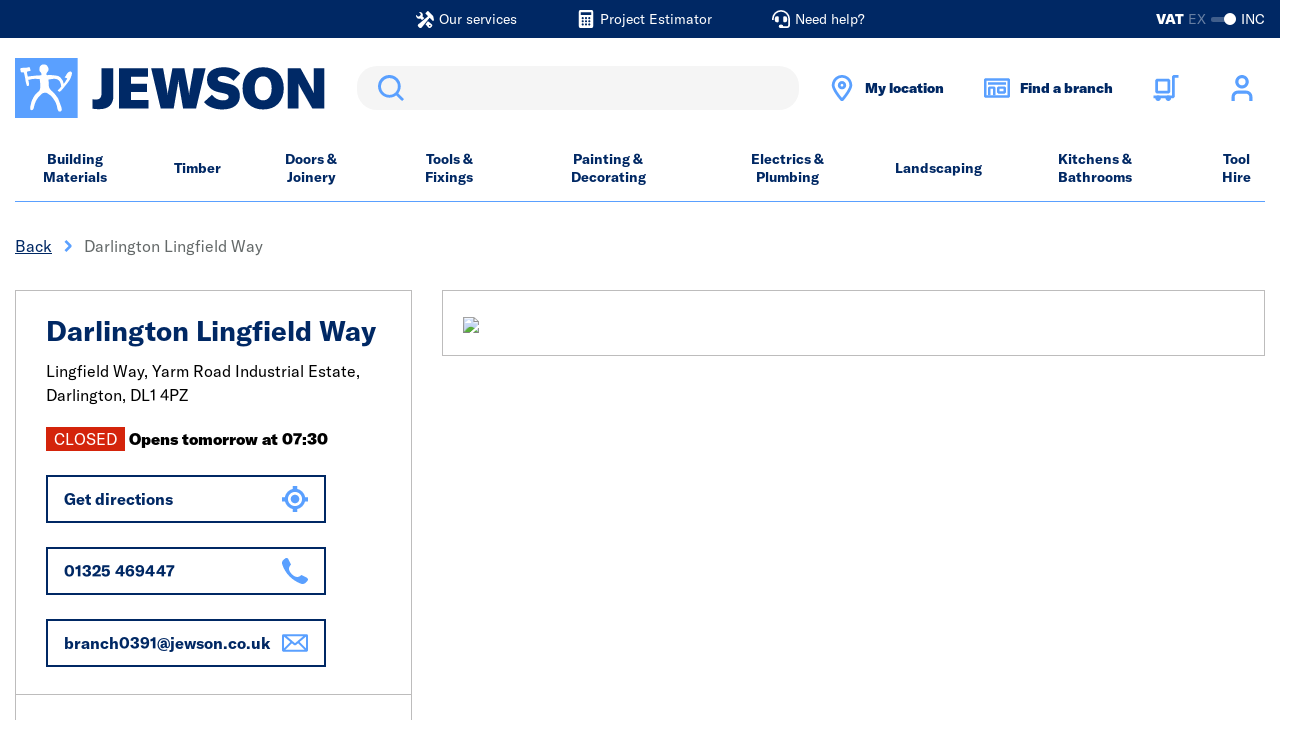

--- FILE ---
content_type: text/html;charset=UTF-8
request_url: https://www.jewson.co.uk/branch-finder/darlington-lingfield-way-branch
body_size: 38090
content:
<!DOCTYPE html>
<html lang="en">
<head>
	<title>
		Jewson Darlington Lingfield Way - Builders Merchants Darlington - DL1 4PZ</title>

	<meta http-equiv="Content-Type" content="text/html; charset=utf-8"/>
	<meta http-equiv="X-UA-Compatible" content="IE=edge">
	<meta charset="utf-8">
	<meta name="viewport" content="width=device-width, initial-scale=1">

	<meta name="description" content="Jewson Darlington Lingfield Way, Yarm Road Industrial Estate,, Lingfield Way, Darlington, Scotland &amp; North, DL1 4PZ. Directions, Opening Times &amp; Contact Details">
<meta name="robots" content="index,follow">
<link rel="shortcut icon" type="image/x-icon" media="all" href="/_ui/responsive/theme-jewson/images/favicon.ico" />

	<link rel="canonical" href="https://www.jewson.co.uk/branch-finder/darlington-lingfield-way-branch" />
	<script type="application/ld+json">
			{
  "@context" : "http://schema.org",
  "@type" : "Organization",
  "address" : "STARK Building Materials UK Limited Trading as Jewson </br>Merchant House, Binley Business Park, Harry Weston Road, Coventry, CV3 2TT",
  "url" : "https://www.jewson.co.uk",
  "name" : "Jewson Store",
  "telephone" : "02476 608235",
  "logo" : "https://www.jewson.co.uk/medias/Jewson-Logo.jpg?context=bWFzdGVyfGltYWdlc3w3OTA0MHxpbWFnZS9qcGVnfGFHWTRMMmc1WkM4NU56WXhNREEyTURJMk56Z3lMMHBsZDNOdmJsOU1iMmR2TG1wd1p3fDI1NjRhYzk1OGUyMmU0Y2EzOGI1MjVjNjYzMmM1NjYwZTg2ZGE3NTg1ZjM0ODc3NTNjNjg4YjdjZWUzZTZlYjg",
  "email" : "jewsonhq@jewson.co.uk"
}</script>
	<link rel="preconnect" href="https://use.typekit.net" crossorigin />
<link rel="preload" as="style" href="https://use.typekit.net/gdr0xyc.css" />
<link rel="stylesheet" href="https://use.typekit.net/gdr0xyc.css" media="print" onload="this.media='all'" />
<noscript>
  <link rel="stylesheet" href="https://use.typekit.net/gdr0xyc.css" />
</noscript>

<link rel="stylesheet"
      type="text/css"
      media="all"
      href="/_ui/responsive/theme-jewson/css/core.css?version=3487f8e5161f64b5819a234488afa338"
      />
<link rel="preload"
      type="text/css"
      media="all"
      href="/_ui/responsive/theme-jewson/css/site.css?version=3487f8e5161f64b5819a234488afa338"
       as="style" onload="this.onload=null;this.rel='stylesheet'" />
<noscript><link rel="stylesheet"
      type="text/css"
      media="all"
      href="/_ui/responsive/theme-jewson/css/site.css?version=3487f8e5161f64b5819a234488afa338"
      />
</noscript>

<link rel="stylesheet"
      type="text/css"
      media="print"
      href="/_ui/responsive/theme-jewson/css/print.css?version=3487f8e5161f64b5819a234488afa338"
      />
<script>
// Picture element HTML5 shiv
document.createElement( "picture" );
</script>
















<meta name="viewport" content="width=device-width, initial-scale=1">
	</head>

<body class="page-DefaultStorePage pageType-StorePage template-pages-store-storeDetailsPage  smartedit-page-uid-DefaultStorePage smartedit-page-uuid-eyJpdGVtSWQiOiJEZWZhdWx0U3RvcmVQYWdlIiwiY2F0YWxvZ0lkIjoiamV3c29uQ29udGVudENhdGFsb2ciLCJjYXRhbG9nVmVyc2lvbiI6Ik9ubGluZSJ9 smartedit-catalog-version-uuid-jewsonContentCatalog/Online  language-en">
	<header class="header-alt js-header header-alt--sticky js-sticky-header" data-tracking-block="header">
			<section class="header-alt__top-bar d-none d-lg-block">
				<div class="container">
					<div class="row">
						<div class="col-12">
							<div class="d-lg-flex justify-content-center">
										<div class="yCmsComponent header-alt__top-bar-link ">
<a href="/about-us/jewson-services"  title="Our services" ><span class="header-alt__top-bar-link-icon glyph glyph--build-filled glyph--light"></span><span class="header-alt__top-bar-link-text">Our services</span></a></div><div class="yCmsComponent header-alt__top-bar-link ">
<a href="/project-estimator"  title="Project Estimator" ><span class="header-alt__top-bar-link-icon glyph glyph--calculator glyph--light"></span><span class="header-alt__top-bar-link-text">Project Estimator</span></a></div><div class="yCmsComponent header-alt__top-bar-link ">
<a href="/need-help"  title="Need help?" ><span class="header-alt__top-bar-link-icon glyph glyph--headset glyph--light"></span><span class="header-alt__top-bar-link-text">Need help?</span></a></div></div>
								<div class="toggle-alt">
		<form id="command" action="/_s/vat" method="post"><label for="toggle-alt_vat" class="toggle-alt__label" tabindex="0">
				<input type="checkbox" class="toggle-alt__input js-submit-on-toggle" id="toggle-alt_vat" name="showVatPrices" value="false" checked>
				<div class="toggle-alt__ui">
					<span class="toggle-alt__vat">VAT</span>
					<span class="toggle-alt__ex">EX</span>
					<div class="toggle-alt__track">
						<span class="toggle-alt__handler"></span>
					</div>
					<span class="toggle-alt__inc">INC</span>
				</div>
			</label>
			<div class="form-group form-group--cta hide">
				<button type="submit" class="btn btn-primary">Toggle</button>
			</div>
		<div>
<input type="hidden" name="CSRFToken" value="57d0db39-70ee-44c4-86f1-b622e490b4e1" />
</div></form></div>
</div>
					</div>
				</div>
			</section>
			<section class="header-alt__middle">
				<div class="container">
					<div class="row">
						<div class="col-12">

							<div class="header-alt__components">
								<div class="d-flex justify-content-between align-items-center">

									<div class="header-alt__logo order-1" data-tracking-position="logo">
										<a href="/" class="d-block mr-lg-1">
	<img class="header-alt__logo-img" src="/medias/-images-jewson-logo.svg?context=[base64]" alt="Jewson Standard Logo" title="Jewson.co.uk" />
</a></div>

									<div class="header-alt__search order-2" data-tracking-position="search">
										<div class="search">
   <div class="form-group form-group--search m-0">
      <div class="sr-only">
         <label for="siteSearchMirror" class="sr-only">Search</label>
      </div>
      <div class="form-group__element">
         <input type="text"
                role="search"
                class="form-control js-trigger-search" id="siteSearchMirror" name="text" value="">
      </div>
      <div class="search__form-cta form-group form-group--cta">
         <button type="submit" class="btn btn-search glyph glyph--search">Search</button>
      </div>
   </div>
</div></div>
									<div class="header-alt__widgets order-3 d-lg-flex">
											<div class="header-alt__quick-bar d-flex order-lg-4">
												<div class="header-alt__quick-bar-icon d-none d-lg-block">
      <a href="javascript:void(0)" class="header-alt__quick-bar-link js-toggle-panel"
        data-panel-id="location-picker-location"
        data-modal-selection="Enter your postcode"
      >
        <span class="header-alt__quick-bar-link-icon glyph glyph--location-marker"></span>
        <span class="d-none d-lg-block header-alt__quick-bar-location-name">
          My location</span>
      </a>
    </div>

    <div class="header-alt__quick-bar-icon d-none d-lg-block">
      <a href="javascript:void(0)" class="header-alt__quick-bar-link js-toggle-panel"
        data-panel-id="location-picker-branch"
        data-modal-selection="Enter your postcode"
      >
        <span class="header-alt__quick-bar-link-icon glyph glyph--store"></span>
        <span class="d-none d-lg-block header-alt__quick-bar-location-name">
          Find a branch</span>
      </a>
    </div>

    <div
  inert
  class="offsite-panel offsite-panel--full js-ld-wrapper"
  data-panel-id="location-picker-location"
  data-panel-name="location picker location"
  data-drawer-type="location"
>
  <div class="offsite-panel__content">
    <div class="offsite-panel__toolbar">
      <div class="offsite-panel__close js-toggle-panel">
        <button class="offsite-panel__close-icon glyph glyph--cross glyph--light glyph--small"></button>
        <span>Close</span>
      </div>
    </div>

    <div class="offsite-panel__body">
      <div class="js-branch-form ">
        <h2>Set your location</h2>
        <p>Get local prices and products that are more readily available in your area.</p>

        <form id="modal-location-form" name="sessionLocationForm" novalidate="true" data-form-id="sessionLocationForm" class="js-form-validate" action="/_s/location" method="post"><div class="form-group form-group--search-group form-group__postcode">
            <div class="form-group__label" class="sr-only">
              <label for="locationQuery-location">
                </label>
            </div>
            <div class="d-flex">
              <div class="form-group__validation mr-0">
                <div class="form-group__element">
                  <input id="locationQuery-location" name="postcode" required="true" class="form-control"
                    type="text" placeholder="Postcode" data-validation-for="postcode" />
                </div>
              </div>
              <input type="hidden" name="geolocationPostcode" value="false" />
              <button type="button"
                class="btn btn-tertiary btn--branch-search-location w-auto m-0 ml-2 glyph glyph--current-location js-geolocate"
                data-interaction="Use my location">
              <span class="sr-only">
                Use my location</span>
              </button>
            </div>
          </div>
  
          <div class="form-group form-group__fulfilment">
              <fieldset>
                <legend class="form-group__fulfilment-legend">
                  I want: (optional)</legend>
                <div class="d-flex flex-wrap">
                  <div class="radio mr-2">
                    <input type="radio" class="radio__input sr-only" id="drawer-location-delivery" name="delivery"
                      value="true" checked data-validation-for="radioGroup" required>
                    <label class="radio__label" for="drawer-location-delivery">
                      Delivery</label>
                  </div>
                  <div class="radio">
                    <input type="radio" class="radio__input sr-only" id="drawer-location-collection" name="delivery"
                      value="false"  data-validation-for="radioGroup" required>
                    <label class="radio__label" for="drawer-location-collection">
                      Click & Collect</label>
                  </div>
                </div>
              </fieldset>
            </div>
            <input type="hidden" name="changeFulfilmentType" value="true" />
          <div class="form-group form-group--cta">
            <button
              type="submit"
              class="btn btn-primary js-location-cta"
              data-interaction="Enter"
            >
              Enter</button>
          </div>
        <div>
<input type="hidden" name="CSRFToken" value="57d0db39-70ee-44c4-86f1-b622e490b4e1" />
</div></form></div>

      <div class="offsite-panel__results js-branch-list">
        </div>
    </div>

    <div class="offsite-panel__footer js-drawer-cookies ">
      <hr class="hr" />
      <div>Don't worry, we won't share your location! Read more about how we use <a href="/cookies-policy">cookies</a>.</div>
    </div>
  </div>
</div>
<div
  inert
  class="offsite-panel offsite-panel--full js-ld-wrapper"
  data-panel-id="location-picker-branch"
  data-panel-name="location picker branch"
  data-drawer-type="branch"
>
  <div class="offsite-panel__content">
    <div class="offsite-panel__toolbar">
      <div class="offsite-panel__close js-toggle-panel">
        <button class="offsite-panel__close-icon glyph glyph--cross glyph--light glyph--small"></button>
        <span>Close</span>
      </div>
    </div>

    <div class="offsite-panel__body">
      <div class="js-branch-form ">
        <h2>Find a branch</h2>
        <p>Enter your postcode to find branches near you.</p>

        <form id="modal-branch-form" name="sessionLocationForm" novalidate="true" data-form-id="sessionLocationForm" class="js-form-validate" action="/branch-finder/data" method="post"><div class="form-group form-group--search-group form-group__postcode">
            <div class="form-group__label" class="sr-only">
              <label for="locationQuery-branch">
                </label>
            </div>
            <div class="d-flex">
              <div class="form-group__validation mr-0">
                <div class="form-group__element">
                  <input id="locationQuery-branch" name="postcode" required="true" class="form-control"
                    type="text" placeholder="Postcode" data-validation-for="postcode" />
                </div>
              </div>
              <input type="hidden" name="geolocationPostcode" value="false" />
              <button type="button"
                class="btn btn-tertiary btn--branch-search-location w-auto m-0 ml-2 glyph glyph--current-location js-geolocate-branch"
                data-interaction="Use my location">
              <span class="sr-only">
                Use my location</span>
              </button>
            </div>
          </div>
  
          <div class="form-group form-group--cta">
            <button
              type="submit"
              class="btn btn-primary js-branch-cta"
              data-interaction="Enter"
            >
              Enter</button>
          </div>
        <div>
<input type="hidden" name="CSRFToken" value="57d0db39-70ee-44c4-86f1-b622e490b4e1" />
</div></form></div>

      <div class="offsite-panel__results js-branch-list">
        </div>
    </div>

    <div class="offsite-panel__footer js-drawer-cookies ">
      <hr class="hr" />
      <div>Don't worry, we won't share your location! Read more about how we use <a href="/cookies-policy">cookies</a>.</div>
    </div>
  </div>
</div>
<div class="header-alt__quick-bar-icon header-alt__quick-bar-cart order-2 order-lg-1">
													<a href="/trolley"
   class="header-alt__quick-bar-link js-mini-basket"
   data-mini-cart-url="/trolley/rollover/MiniCart"
   data-mini-cart-refresh-url="/trolley/miniCart/TOTAL_WITHOUT_DELIVERY"
   data-mini-cart-name="Trolley"
   data-mini-cart-empty-name="Empty Trolley" rel="nofollow">

    <span class="header-alt__quick-bar-link-icon glyph glyph--cart-alt"></span>
    <div class="js-mini-cart-totals" data-v="2">
        <span class="d-none d-xxl-block">
            My trolley</span>
    </div>
</a>
<div class="mini-basket" id="mini-basket">
    <div class="mini-basket__content">
        <div class="mini-basket__block">
            <div class="mini-basket__header"><span class="mini-basket__header-text">My trolley</span><span class="js-mini-basket-item-count"></span></div>
        </div>
        <div class="mini-basket__block mini-basket__block--content p-0 js-mini-basket-content">
            <p id="empty-mini-basket" class="mini-basket__empty-content py-2">Items added to your trolley will appear here</p>
                </div>
        <div class="mini-basket__block mini-basket__block--subtotal d-flex justify-content-between">
            <span>Sub-total</span>
            <span class="js-mini-basket-subtotal">&pound;0.00<span class="mini-basket__price-vat"></span></span>
        </div>
        <div class="mini-basket__block">
            <a href="/trolley" class="btn btn-secondary btn--mini-basket" rel="nofollow" >
                Checkout</a>
        </div>
    </div>
</div>
</div>

												<div class="header-alt__quick-bar-icon order-1 order-lg-2 header-alt__quick-bar-account js-header-qb-account">
														<a href="/login" rel="nofollow" class="header-alt__quick-bar-link header-alt__quick-bar-link--account" data-section="header-link-login-register">
																<span class="header-alt__quick-bar-link-icon glyph glyph--user"></span>
																<span class="d-none d-xxl-block">Sign in or register</span>
															</a>
														<div class="account-dropdown-menu account-dropdown-menu--logged-out" id="account-dropdown-menu">
	<div class="account-dropdown-menu__content">
		<div>
					<p><a href='/login' rel='nofollow'>Sign in</a> or <a href='/choose-account' rel='nofollow'>register</a></p>
					<ul class="m-0 px-2">
						<li>Checkout faster with an account</li>
						<li>Benefit from online account management</li>
						<li>Access your order history and invoices</li>
					</ul>
				</div>
			</div>
</div>
</div>
												</div>
										</div>
									<div class="header-alt__menu order-4 d-lg-none js-header-menu-alt">
                                <span class="header-alt__menu-icon">
                                    <span class="header-alt__menu-icon-bar"></span>
                                    <span class="header-alt__menu-icon-bar"></span>
                                    <span class="header-alt__menu-icon-bar"></span>
                                </span>
									</div>

									<div class="header-alt__search-overlay search">
										<div class="search__wrap">
											<span class="glyph glyph--small glyph--cross"></span>
											<form class="search__form" novalidate autocomplete="off" method="get" action="/search">
												<div class="form-group form-group--search m-0">
													<div class="sr-only">
														<label for="siteSearch1" class="sr-only">Search</label>
													</div>
													<div class="form-group__element">
														<input type="text"
															   role="search"
															   class="form-control js-site-search" id="siteSearch1" name="text" value=""
															   maxlength="100" placeholder=""
															   data-blur-results="false" />
													</div>
													<div class="search__form-cta form-group form-group--cta">
														<button type="submit" class="btn btn-search glyph glyph--search">Search</button>
													</div>
												</div>
											</form>
										</div>
									</div>
								</div>
							</div>
						</div>
					</div>
				</div>
			</section>
			<div class="d-lg-none">
    <div class="header-alt__location-picker">
      <div href="#" class="header-alt__location-picker-link js-toggle-panel"
        data-panel-id="location-picker-location"
        data-modal-selection="Enter your postcode"
      >
        <span class="glyph glyph--location-marker"></span>
        <span class="header-alt__location-picker-text">My location</span>
      </div>

      <div href="#" class="header-alt__location-picker-link js-toggle-panel"
        data-panel-id="location-picker-branch"
        data-modal-selection="Enter your postcode"
      >
        <span class="glyph glyph--store"></span>
        <span class="header-alt__location-picker-text">Find a branch</span>
      </div>
    </div>
  </div>
<nav class="menu-alt js-main-menu-alt menu-alt--overlay" data-tracking-block="header" data-tracking-position="main-nav">
	<div class="container">
		<div class="row menu-alt__wrap">
			<div class="col-12 menu-alt__inner">

				<section class="header-alt__top-bar d-lg-none">
					<div class="toggle-alt">
		<form id="command" action="/_s/vat" method="post"><label for="toggle-alt_vat-mobile" class="toggle-alt__label" tabindex="0">
				<input type="checkbox" class="toggle-alt__input js-submit-on-toggle" id="toggle-alt_vat-mobile" name="showVatPrices" value="false" checked>
				<div class="toggle-alt__ui">
					<span class="toggle-alt__vat">VAT</span>
					<span class="toggle-alt__ex">EX</span>
					<div class="toggle-alt__track">
						<span class="toggle-alt__handler"></span>
					</div>
					<span class="toggle-alt__inc">INC</span>
				</div>
			</label>
			<div class="form-group form-group--cta hide">
				<button type="submit" class="btn btn-primary">Toggle</button>
			</div>
		<div>
<input type="hidden" name="CSRFToken" value="57d0db39-70ee-44c4-86f1-b622e490b4e1" />
</div></form></div>
<div class="header-alt__top-bar-links">
						<div class="yCmsComponent header-alt__top-bar-link ">
<a href="/about-us/jewson-services"  title="Our services" ><span class="header-alt__top-bar-link-icon glyph glyph--build-filled"></span><span class="header-alt__top-bar-link-text">Our services</span></a></div><div class="yCmsComponent header-alt__top-bar-link ">
<a href="/project-estimator"  title="Project Estimator" ><span class="header-alt__top-bar-link-icon glyph glyph--calculator"></span><span class="header-alt__top-bar-link-text">Project Estimator</span></a></div><div class="yCmsComponent header-alt__top-bar-link ">
<a href="/need-help"  title="Need help?" ><span class="header-alt__top-bar-link-icon glyph glyph--headset"></span><span class="header-alt__top-bar-link-text">Need help?</span></a></div></div>
				</section>

				<div class="d-lg-none">
					<span class="menu-alt__title">all categories</span>
				</div>

				<div class="menu-alt__tray">

					<div class="yCmsComponent d-lg-flex justify-content-between w-100" data-slotname="NavigationBar">
<div class="menu-alt__tray-item js-menu-tray-item">

			<a href="/building-materials" title="Building Materials" class="menu-alt__link menu-alt__link--main  menu-alt__link--parent js-menu-parent">Building Materials</a>
				<div class="menu-alt__sub">

					<div class="d-lg-none menu-alt__link menu-alt__link--back glyph glyph--arrow glyph--small js-menu-back" tabindex="0">Back</div>
					<div class="d-lg-none menu-alt__title-link menu-alt__title-link--sub">
						<a href="/building-materials"  title="Building Materials" >Building Materials</a></div>

					<div class="menu-alt__sub-internal container accordion accordion--xs accordion--all js-accordion">
						<div class="menu-alt__sub-item accordion-toggle__content js-accordion-content">
								<a href="/building-materials/bricks-blocks" title="Bricks & Blocks" class="menu-alt__link menu-alt__link--sub-title-link menu-alt__link--sub-link js-menu-link-sub-title-link accordion-toggle__title js-accordion-toggle">Bricks & Blocks</a>
										<div class="accordion-toggle__inner">
									<a href="/building-materials/bricks-blocks/aerated-blocks" title="Aerated Blocks" aria-label="Bricks & Blocks Aerated Blocks" class="menu-alt__link menu-alt__sub-link">Aerated Blocks</a>
										<a href="/building-materials/bricks-blocks/air-bricks" title="Air Bricks" aria-label="Bricks & Blocks Air Bricks" class="menu-alt__link menu-alt__sub-link">Air Bricks</a>
										<a href="/building-materials/bricks-blocks/block-accessories" title="Block Accessories" aria-label="Bricks & Blocks Block Accessories" class="menu-alt__link menu-alt__sub-link">Block Accessories</a>
										<a href="/building-materials/bricks-blocks/brick-slips" title="Brick Slips" aria-label="Bricks & Blocks Brick Slips" class="menu-alt__link menu-alt__sub-link">Brick Slips</a>
										<a href="/building-materials/bricks-blocks/clay-bricks" title="Clay Bricks" aria-label="Bricks & Blocks Clay Bricks" class="menu-alt__link menu-alt__sub-link">Clay Bricks</a>
										<a href="/building-materials/bricks-blocks/concrete-blocks" title="Concrete Blocks" aria-label="Bricks & Blocks Concrete Blocks" class="menu-alt__link menu-alt__sub-link">Concrete Blocks</a>
										<a href="/building-materials/bricks-blocks/damp-proofing-membranes" title="Damp Proof Membranes" aria-label="Bricks & Blocks Damp Proof Membranes" class="menu-alt__link menu-alt__sub-link">Damp Proof Membranes</a>
										<a href="/building-materials/bricks-blocks/engineering-bricks" title="Engineering Bricks" aria-label="Bricks & Blocks Engineering Bricks" class="menu-alt__link menu-alt__sub-link">Engineering Bricks</a>
										<a href="/building-materials/bricks-blocks/expansion-jointing" title="Expansion Jointing" aria-label="Bricks & Blocks Expansion Jointing" class="menu-alt__link menu-alt__sub-link">Expansion Jointing</a>
										<a href="/building-materials/bricks-blocks/natural-blocks-and-mortars" title="Natural Blocks & Mortar" aria-label="Bricks & Blocks Natural Blocks & Mortar" class="menu-alt__link menu-alt__sub-link">Natural Blocks & Mortar</a>
										<a href="/building-materials/bricks-blocks/special-shaped-bricks" title="Special Shaped Bricks" aria-label="Bricks & Blocks Special Shaped Bricks" class="menu-alt__link menu-alt__sub-link">Special Shaped Bricks</a>
										</div>
							</div>
						<div class="menu-alt__sub-item accordion-toggle__content js-accordion-content">
								<a href="/building-materials/aggregate-gravel-cement" title="Aggregate, Gravel & Cement" class="menu-alt__link menu-alt__link--sub-title-link menu-alt__link--sub-link js-menu-link-sub-title-link accordion-toggle__title js-accordion-toggle">Aggregate, Gravel & Cement</a>
										<div class="accordion-toggle__inner">
									<a href="/building-materials/aggregate-gravel-cement/aggregate" title="Aggregate" aria-label="Aggregate, Gravel & Cement Aggregate" class="menu-alt__link menu-alt__sub-link">Aggregate</a>
										<a href="/building-materials/aggregate-gravel-cement/cement" title="Cement" aria-label="Aggregate, Gravel & Cement Cement" class="menu-alt__link menu-alt__sub-link">Cement</a>
										<a href="/building-materials/aggregate-gravel-cement/decorative-aggregate" title="Decorative Aggregate" aria-label="Aggregate, Gravel & Cement Decorative Aggregate" class="menu-alt__link menu-alt__sub-link">Decorative Aggregate</a>
										<a href="/building-materials/aggregate-gravel-cement/sand" title="Sand" aria-label="Aggregate, Gravel & Cement Sand" class="menu-alt__link menu-alt__sub-link">Sand</a>
										</div>
							</div>
						<div class="menu-alt__sub-item accordion-toggle__content js-accordion-content">
								<a href="/building-materials/plasterboard-plastering" title="Plasterboard & Plastering" class="menu-alt__link menu-alt__link--sub-title-link menu-alt__link--sub-link js-menu-link-sub-title-link accordion-toggle__title js-accordion-toggle">Plasterboard & Plastering</a>
										<div class="accordion-toggle__inner">
									<a href="/electrics-plumbing/electrical/outdoor-electricals/access-panels" title="Access Panels" aria-label="Plasterboard & Plastering Access Panels" class="menu-alt__link menu-alt__sub-link">Access Panels</a>
										<a href="/building-materials/plasterboard-plastering/beads-mesh" title="Beads & Mesh" aria-label="Plasterboard & Plastering Beads & Mesh" class="menu-alt__link menu-alt__sub-link">Beads & Mesh</a>
										<a href="/building-materials/plasterboard-plastering/coving" title="Coving" aria-label="Plasterboard & Plastering Coving" class="menu-alt__link menu-alt__sub-link">Coving</a>
										<a href="/building-materials/plasterboard-plastering/metal-stud" title="Metal Stud" aria-label="Plasterboard & Plastering Metal Stud" class="menu-alt__link menu-alt__sub-link">Metal Stud</a>
										<a href="/building-materials/plasterboard-plastering/plaster-fillers" title="Plaster & Fillers" aria-label="Plasterboard & Plastering Plaster & Fillers" class="menu-alt__link menu-alt__sub-link">Plaster & Fillers</a>
										<a href="/building-materials/plasterboard-plastering/plasterboard" title="Plasterboard" aria-label="Plasterboard & Plastering Plasterboard" class="menu-alt__link menu-alt__sub-link">Plasterboard</a>
										<a href="/building-materials/plasterboard-plastering/plasterboard-fixings" title="Plasterboard Fixings" aria-label="Plasterboard & Plastering Plasterboard Fixings" class="menu-alt__link menu-alt__sub-link">Plasterboard Fixings</a>
										<a href="/building-materials/plasterboard-plastering/plasterboard-tape" title="Plasterboard Tape" aria-label="Plasterboard & Plastering Plasterboard Tape" class="menu-alt__link menu-alt__sub-link">Plasterboard Tape</a>
										<a href="/building-materials/plasterboard-plastering/rendering" title="Rendering" aria-label="Plasterboard & Plastering Rendering" class="menu-alt__link menu-alt__sub-link">Rendering</a>
										</div>
							</div>
						<div class="menu-alt__sub-item accordion-toggle__content js-accordion-content">
								<a href="/building-materials/metalwork" title="Metalwork" class="menu-alt__link menu-alt__link--sub-title-link menu-alt__link--sub-link js-menu-link-sub-title-link accordion-toggle__title js-accordion-toggle">Metalwork</a>
										<div class="accordion-toggle__inner">
									<a href="/building-materials/metalwork/angles-brackets" title="Angles & Brackets" aria-label="Metalwork Angles & Brackets" class="menu-alt__link menu-alt__sub-link">Angles & Brackets</a>
										<a href="/building-materials/metalwork/fixings-connectors" title="Fixings & Connectors" aria-label="Metalwork Fixings & Connectors" class="menu-alt__link menu-alt__sub-link">Fixings & Connectors</a>
										<a href="/building-materials/metalwork/joist-hangers" title="Joist Hangers" aria-label="Metalwork Joist Hangers" class="menu-alt__link menu-alt__sub-link">Joist Hangers</a>
										<a href="/building-materials/plasterboard-plastering/metal-stud" title="Metal Stud" aria-label="Metalwork Metal Stud" class="menu-alt__link menu-alt__sub-link">Metal Stud</a>
										<a href="/building-materials/metalwork/steel-reinforcement" title="Steel Reinforcement" aria-label="Metalwork Steel Reinforcement" class="menu-alt__link menu-alt__sub-link">Steel Reinforcement</a>
										<a href="/building-materials/metalwork/wall-frame-ties" title="Wall & Frame Ties" aria-label="Metalwork Wall & Frame Ties" class="menu-alt__link menu-alt__sub-link">Wall & Frame Ties</a>
										</div>
							</div>
						<div class="menu-alt__sub-item accordion-toggle__content js-accordion-content">
								<a href="/building-materials/lintels" title="Lintels" class="menu-alt__link menu-alt__link--sub-title-link menu-alt__link--sub-link js-menu-link-sub-title-link accordion-toggle__title js-accordion-toggle">Lintels</a>
										<div class="accordion-toggle__inner">
									<a href="/building-materials/lintels/concrete-lintels" title="Concrete Lintels" aria-label="Lintels Concrete Lintels" class="menu-alt__link menu-alt__sub-link">Concrete Lintels</a>
										<a href="/building-materials/lintels/metal-lintels" title="Steel Lintels" aria-label="Lintels Steel Lintels" class="menu-alt__link menu-alt__sub-link">Steel Lintels</a>
										</div>
							</div>
						<div class="menu-alt__sub-item accordion-toggle__content js-accordion-content">
								<a href="/building-materials/insulation" title="Insulation" class="menu-alt__link menu-alt__link--sub-title-link menu-alt__link--sub-link js-menu-link-sub-title-link accordion-toggle__title js-accordion-toggle">Insulation</a>
										<div class="accordion-toggle__inner">
									<a href="/building-materials/insulation/floor-insulation" title="Floor Insulation" aria-label="Insulation Floor Insulation" class="menu-alt__link menu-alt__sub-link">Floor Insulation</a>
										<a href="/building-materials/insulation/insulation-accessories" title="Insulation Accessories" aria-label="Insulation Insulation Accessories" class="menu-alt__link menu-alt__sub-link">Insulation Accessories</a>
										<a href="/building-materials/insulation/loft-roof-insulation" title="Loft & Roof Insulation" aria-label="Insulation Loft & Roof Insulation" class="menu-alt__link menu-alt__sub-link">Loft & Roof Insulation</a>
										<a href="/building-materials/insulation/natural-insulation" title="Natural Insulation" aria-label="Insulation Natural Insulation" class="menu-alt__link menu-alt__sub-link">Natural Insulation</a>
										<a href="/building-materials/insulation/wall-insulation" title="Wall Insulation" aria-label="Insulation Wall Insulation" class="menu-alt__link menu-alt__sub-link">Wall Insulation</a>
										</div>
							</div>
						<div class="menu-alt__sub-item accordion-toggle__content js-accordion-content">
								<a href="/building-materials/flooring" title="Flooring" class="menu-alt__link menu-alt__link--sub-title-link menu-alt__link--sub-link js-menu-link-sub-title-link accordion-toggle__title js-accordion-toggle">Flooring</a>
										<div class="accordion-toggle__inner">
									<a href="/timber/sheet-materials/chipboard-osb" title="Chipboard & OSB" aria-label="Flooring Chipboard & OSB" class="menu-alt__link menu-alt__sub-link">Chipboard & OSB</a>
										<a href="/building-materials/flooring/flooring-underlays" title="Flooring Underlays" aria-label="Flooring Flooring Underlays" class="menu-alt__link menu-alt__sub-link">Flooring Underlays</a>
										<a href="/building-materials/flooring/laminate-flooring" title="Laminate Flooring" aria-label="Flooring Laminate Flooring" class="menu-alt__link menu-alt__sub-link">Laminate Flooring</a>
										<a href="/building-materials/flooring/luxury-vinyl-flooring" title="Luxury Vinyl Flooring" aria-label="Flooring Luxury Vinyl Flooring" class="menu-alt__link menu-alt__sub-link">Luxury Vinyl Flooring</a>
										<a href="/building-materials/flooring/scotia-trims" title="Scotia & Trims" aria-label="Flooring Scotia & Trims" class="menu-alt__link menu-alt__sub-link">Scotia & Trims</a>
										</div>
							</div>
						<div class="menu-alt__sub-item accordion-toggle__content js-accordion-content">
								<a href="/building-materials/roofing" title="Roofing" class="menu-alt__link menu-alt__link--sub-title-link menu-alt__link--sub-link js-menu-link-sub-title-link accordion-toggle__title js-accordion-toggle">Roofing</a>
										<div class="accordion-toggle__inner">
									<a href="/building-materials/roofing/chimney-pots-cowls" title="Chimney Pots & Cowls" aria-label="Roofing Chimney Pots & Cowls" class="menu-alt__link menu-alt__sub-link">Chimney Pots & Cowls</a>
										<a href="/building-materials/roofing/fascia-soffit" title="Fascia & Soffit" aria-label="Roofing Fascia & Soffit" class="menu-alt__link menu-alt__sub-link">Fascia & Soffit</a>
										<a href="/building-materials/roofing/flashings-fixings" title="Flashings & Fixings" aria-label="Roofing Flashings & Fixings" class="menu-alt__link menu-alt__sub-link">Flashings & Fixings</a>
										<a href="/building-materials/roofing/flat-roofing" title="Flat Roofing" aria-label="Roofing Flat Roofing" class="menu-alt__link menu-alt__sub-link">Flat Roofing</a>
										<a href="/building-materials/roofing/guttering" title="Guttering" aria-label="Roofing Guttering" class="menu-alt__link menu-alt__sub-link">Guttering</a>
										<a href="/building-materials/roofing/pitched-roofing" title="Pitched Roofing" aria-label="Roofing Pitched Roofing" class="menu-alt__link menu-alt__sub-link">Pitched Roofing</a>
										<a href="/building-materials/roofing/roof-sheets" title="Roof Sheets" aria-label="Roofing Roof Sheets" class="menu-alt__link menu-alt__sub-link">Roof Sheets</a>
										<a href="/expert-advice/self-build-project-advice/right-materials-for-the-job/roof-truss-enquiries" title="Roof Trusses" aria-label="Roofing Roof Trusses" class="menu-alt__link menu-alt__sub-link">Roof Trusses</a>
										<a href="/building-materials/roofing/roofing-timber" title="Roofing Timber" aria-label="Roofing Roofing Timber" class="menu-alt__link menu-alt__sub-link">Roofing Timber</a>
										<a href="/building-materials/roofing/roofing-ventilation" title="Roofing Ventilation" aria-label="Roofing Roofing Ventilation" class="menu-alt__link menu-alt__sub-link">Roofing Ventilation</a>
										<a href="/building-materials/roofing/sedum-roof" title="Sedum Roof" aria-label="Roofing Sedum Roof" class="menu-alt__link menu-alt__sub-link">Sedum Roof</a>
										</div>
							</div>
						<div class="yCmsComponent menu-alt__sub-item--promo mb-1">
<div class="simple-banner-component ">
    <a href="/exclusive-to-jewson/terralis"
                ><img
                    class=""
                    title="Shop Terralis - exclusive to Jewson"
                    alt="Shop Terralis - exclusive to Jewson"
                    src="/medias/TV-ad-Menu.png?context=bWFzdGVyfGltYWdlc3wyNTk0OHxpbWFnZS9wbmd8YURrM0wyZzVZaTg1TnpFMU5UQXlOREUxT1RBeUwxUldYMkZrWDAxbGJuVXVjRzVufGFlNGMyMTk5ZGNjYTI1NTI1ZjFjMzgwNTgwMzM5ZmVmM2NjNDNkODk1MjY1NzJmNmExNzZiZGJhNTQxMTNmYWU"
                    data-creative="TV_ad_Menu.png"
                    data-analyticsName="cmsitem_c1537932-bddd-4a60-8dc5-3a678c59a7b7"
                    data-analyticsId=""
                    loading="lazy"
            /></a>
        </div>
</div></div>
				</div>
			</div>
	<div class="menu-alt__tray-item js-menu-tray-item">

			<a href="/timber" title="Timber" class="menu-alt__link menu-alt__link--main  menu-alt__link--parent js-menu-parent">Timber</a>
				<div class="menu-alt__sub">

					<div class="d-lg-none menu-alt__link menu-alt__link--back glyph glyph--arrow glyph--small js-menu-back" tabindex="0">Back</div>
					<div class="d-lg-none menu-alt__title-link menu-alt__title-link--sub">
						<a href="/timber"  title="Timber" >Timber</a></div>

					<div class="menu-alt__sub-internal container accordion accordion--xs accordion--all js-accordion">
						<div class="menu-alt__sub-item accordion-toggle__content js-accordion-content">
								<a href="/timber/sawn-carcassing-timber" title="Sawn & Carcassing Timber" class="menu-alt__link menu-alt__link--sub-title-link menu-alt__link--sub-link js-menu-link-sub-title-link accordion-toggle__title js-accordion-toggle">Sawn & Carcassing Timber</a>
										<div class="accordion-toggle__inner">
									<a href="/timber/sawn-carcassing-timber/batten" title="Batten" aria-label="Sawn & Carcassing Timber Batten" class="menu-alt__link menu-alt__sub-link">Batten</a>
										<a href="/timber/sawn-carcassing-timber/carcassing-timber" title="Carcassing Timber" aria-label="Sawn & Carcassing Timber Carcassing Timber" class="menu-alt__link menu-alt__sub-link">Carcassing Timber</a>
										<a href="/timber/sawn-carcassing-timber/cls-studwork-timber" title="CLS Studwork Timber" aria-label="Sawn & Carcassing Timber CLS Studwork Timber" class="menu-alt__link menu-alt__sub-link">CLS Studwork Timber</a>
										<a href="/timber/sawn-carcassing-timber/fencing-timber" title="Fencing Timber" aria-label="Sawn & Carcassing Timber Fencing Timber" class="menu-alt__link menu-alt__sub-link">Fencing Timber</a>
										<a href="/timber/sawn-carcassing-timber/joists" title="Joists" aria-label="Sawn & Carcassing Timber Joists" class="menu-alt__link menu-alt__sub-link">Joists</a>
										<a href="/expert-advice/self-build-project-advice/right-materials-for-the-job/roof-truss-enquiries" title="Roof Trusses" aria-label="Sawn & Carcassing Timber Roof Trusses" class="menu-alt__link menu-alt__sub-link">Roof Trusses</a>
										</div>
							</div>
						<div class="menu-alt__sub-item accordion-toggle__content js-accordion-content">
								<a href="/timber/mouldings-planed-timber" title="Mouldings & Planed Timber" class="menu-alt__link menu-alt__link--sub-title-link menu-alt__link--sub-link js-menu-link-sub-title-link accordion-toggle__title js-accordion-toggle">Mouldings & Planed Timber</a>
										<div class="accordion-toggle__inner">
									<a href="/timber/mouldings-planed-timber/cladding" title="Cladding" aria-label="Mouldings & Planed Timber Cladding" class="menu-alt__link menu-alt__sub-link">Cladding</a>
										<a href="/timber/mouldings-planed-timber/international-timber-cladding" title="International Timber Cladding" aria-label="Mouldings & Planed Timber International Timber Cladding" class="menu-alt__link menu-alt__sub-link">International Timber Cladding</a>
										<a href="/timber/mouldings-planed-timber/mouldings" title="Mouldings" aria-label="Mouldings & Planed Timber Mouldings" class="menu-alt__link menu-alt__sub-link">Mouldings</a>
										<a href="/timber/mouldings-planed-timber/planed-timber" title="Planed Timber" aria-label="Mouldings & Planed Timber Planed Timber" class="menu-alt__link menu-alt__sub-link">Planed Timber</a>
										<a href="/timber/mouldings-planed-timber/skirting" title="Skirting" aria-label="Mouldings & Planed Timber Skirting" class="menu-alt__link menu-alt__sub-link">Skirting</a>
										<a href="/timber/mouldings-planed-timber/window-boards" title="Window Boards" aria-label="Mouldings & Planed Timber Window Boards" class="menu-alt__link menu-alt__sub-link">Window Boards</a>
										</div>
							</div>
						<div class="menu-alt__sub-item accordion-toggle__content js-accordion-content">
								<a href="/timber/sheet-materials" title="Sheet Materials" class="menu-alt__link menu-alt__link--sub-title-link menu-alt__link--sub-link js-menu-link-sub-title-link accordion-toggle__title js-accordion-toggle">Sheet Materials</a>
										<div class="accordion-toggle__inner">
									<a href="/timber/sheet-materials/chipboard-osb" title="Chipboard & OSB" aria-label="Sheet Materials Chipboard & OSB" class="menu-alt__link menu-alt__sub-link">Chipboard & OSB</a>
										<a href="/doors-joinery/external-doors/door-blanks" title="Door Blanks" aria-label="Sheet Materials Door Blanks" class="menu-alt__link menu-alt__sub-link">Door Blanks</a>
										<a href="/timber/sheet-materials/handy-panels" title="Handy Panels" aria-label="Sheet Materials Handy Panels" class="menu-alt__link menu-alt__sub-link">Handy Panels</a>
										<a href="/timber/sheet-materials/mdf-hardboard" title="MDF & Hardboard" aria-label="Sheet Materials MDF & Hardboard" class="menu-alt__link menu-alt__sub-link">MDF & Hardboard</a>
										<a href="/timber/sheet-materials/notice-board" title="Notice Boards" aria-label="Sheet Materials Notice Boards" class="menu-alt__link menu-alt__sub-link">Notice Boards</a>
										<a href="/timber/sheet-materials/plywood" title="Plywood" aria-label="Sheet Materials Plywood" class="menu-alt__link menu-alt__sub-link">Plywood</a>
										</div>
							</div>
						<div class="yCmsComponent menu-alt__sub-item--promo mb-1">
<div class="simple-banner-component ">
    <a href="/doors-joinery"
                ><img
                    class=""
                    title="Shop doors"
                    alt="Shop doors"
                    src="/medias/doors-MM-1.png?context=bWFzdGVyfGltYWdlc3w2NTE0MHxpbWFnZS9wbmd8YUdRNUwyaG1OQzg1TlRZeU5EQTVNREE1TVRneUwyUnZiM0p6WDAxTklPS0FreUF4TG5CdVp3fDQyOTdlZDFmYjA5NWY0MjNlOGViMmZhOWMzNzVkNWEzZTA5Yzg2ZDE4NGVmYTc4ZWE1MTg5MjM5ZmMyMDE5YTM"
                    data-creative="doors_MM – 1.png"
                    data-analyticsName="cmsitem_07deff89-d8be-4c11-a998-ef650d2dc245"
                    data-analyticsId=""
                    loading="lazy"
            /></a>
        </div>
</div></div>
				</div>
			</div>
	<div class="menu-alt__tray-item js-menu-tray-item">

			<a href="/doors-joinery" title=" Doors & Joinery" class="menu-alt__link menu-alt__link--main  menu-alt__link--parent js-menu-parent"> Doors & Joinery</a>
				<div class="menu-alt__sub">

					<div class="d-lg-none menu-alt__link menu-alt__link--back glyph glyph--arrow glyph--small js-menu-back" tabindex="0">Back</div>
					<div class="d-lg-none menu-alt__title-link menu-alt__title-link--sub">
						<a href="/doors-joinery"  title=" Doors & Joinery" > Doors & Joinery</a></div>

					<div class="menu-alt__sub-internal container accordion accordion--xs accordion--all js-accordion">
						<div class="menu-alt__sub-item accordion-toggle__content js-accordion-content">
								<a href="/doors-joinery/windows" title="Windows" class="menu-alt__link menu-alt__link--sub-title-link menu-alt__link--sub-link js-menu-link-sub-title-link accordion-toggle__title js-accordion-toggle">Windows</a>
										<div class="accordion-toggle__inner">
									<a href="/doors-joinery/windows/triple-glazed-windows" title="Triple Glazed Windows" aria-label="Windows Triple Glazed Windows" class="menu-alt__link menu-alt__sub-link">Triple Glazed Windows</a>
										<a href="/doors-joinery/windows/upvc-windows" title="uPVC Windows" aria-label="Windows uPVC Windows" class="menu-alt__link menu-alt__sub-link">uPVC Windows</a>
										</div>
							</div>
						<div class="menu-alt__sub-item accordion-toggle__content js-accordion-content">
								<a href="/doors-joinery/roof-windows-skylights" title="Roof Windows & Skylights" class="menu-alt__link menu-alt__link--sub-title-link menu-alt__link--sub-link js-menu-link-sub-title-link accordion-toggle__title js-accordion-toggle">Roof Windows & Skylights</a>
										<div class="accordion-toggle__inner">
									<a href="/doors-joinery/roof-windows-skylights/roof-lanterns" title="Roof Lanterns" aria-label="Roof Windows & Skylights Roof Lanterns" class="menu-alt__link menu-alt__sub-link">Roof Lanterns</a>
										<a href="/doors-joinery/roof-windows-skylights/roof-window-accessories" title="Roof Window Accessories" aria-label="Roof Windows & Skylights Roof Window Accessories" class="menu-alt__link menu-alt__sub-link">Roof Window Accessories</a>
										<a href="/doors-joinery/roof-windows-skylights/roof-window-blinds" title="Roof Window Blinds" aria-label="Roof Windows & Skylights Roof Window Blinds" class="menu-alt__link menu-alt__sub-link">Roof Window Blinds</a>
										<a href="/doors-joinery/roof-windows-skylights/roof-skylights" title="Skylights" aria-label="Roof Windows & Skylights Skylights" class="menu-alt__link menu-alt__sub-link">Skylights</a>
										<a href="/doors-joinery/roof-windows-skylights/sun-tunnels" title="Sun Tunnels" aria-label="Roof Windows & Skylights Sun Tunnels" class="menu-alt__link menu-alt__sub-link">Sun Tunnels</a>
										<a href="/doors-joinery/roof-windows-skylights/velux-windows" title="Velux Windows" aria-label="Roof Windows & Skylights Velux Windows" class="menu-alt__link menu-alt__sub-link">Velux Windows</a>
										</div>
							</div>
						<div class="menu-alt__sub-item accordion-toggle__content js-accordion-content">
								<a href="/doors-joinery/Internal-doors" title="Internal Doors" class="menu-alt__link menu-alt__link--sub-title-link menu-alt__link--sub-link js-menu-link-sub-title-link accordion-toggle__title js-accordion-toggle">Internal Doors</a>
										<div class="accordion-toggle__inner">
									<a href="/doors-joinery/Internal-doors/custom-internal-doors" title="Custom Internal Doors" aria-label="Internal Doors Custom Internal Doors" class="menu-alt__link menu-alt__sub-link">Custom Internal Doors</a>
										<a href="/doors-joinery/Internal-doors/internal-bi-fold-doors" title="Internal Bi-Fold Doors" aria-label="Internal Doors Internal Bi-Fold Doors" class="menu-alt__link menu-alt__sub-link">Internal Bi-Fold Doors</a>
										<a href="/doors-joinery/Internal-doors/internal-fire-doors" title="Internal Fire Doors " aria-label="Internal Doors Internal Fire Doors " class="menu-alt__link menu-alt__sub-link">Internal Fire Doors </a>
										<a href="/doors-joinery/Internal-doors/internal-french-doors" title="Internal French Doors" aria-label="Internal Doors Internal French Doors" class="menu-alt__link menu-alt__sub-link">Internal French Doors</a>
										<a href="/doors-joinery/Internal-doors/internal-glazed-doors" title="Internal Glazed Doors" aria-label="Internal Doors Internal Glazed Doors" class="menu-alt__link menu-alt__sub-link">Internal Glazed Doors</a>
										<a href="/doors-joinery/Internal-doors/internal-laminated-doors" title=" Internal Laminated Doors" aria-label="Internal Doors  Internal Laminated Doors" class="menu-alt__link menu-alt__sub-link"> Internal Laminated Doors</a>
										<a href="/doors-joinery/Internal-doors/Internal-moulded-doors" title="Internal Moulded Doors" aria-label="Internal Doors Internal Moulded Doors" class="menu-alt__link menu-alt__sub-link">Internal Moulded Doors</a>
										<a href="/doors-joinery/Internal-doors/internal-oak-doors" title="Internal Oak Doors" aria-label="Internal Doors Internal Oak Doors" class="menu-alt__link menu-alt__sub-link">Internal Oak Doors</a>
										<a href="/doors-joinery/Internal-doors/internal-pine-doors" title="Internal Pine Doors" aria-label="Internal Doors Internal Pine Doors" class="menu-alt__link menu-alt__sub-link">Internal Pine Doors</a>
										<a href="/doors-joinery/Internal-doors/internal-ply-doors" title=" Internal Ply Doors" aria-label="Internal Doors  Internal Ply Doors" class="menu-alt__link menu-alt__sub-link"> Internal Ply Doors</a>
										<a href="/doors-joinery/Internal-doors/internal-primed-doors" title="Internal Primed Doors" aria-label="Internal Doors Internal Primed Doors" class="menu-alt__link menu-alt__sub-link">Internal Primed Doors</a>
										<a href="/doors-joinery/Internal-doors/internal-pre-finished-doors" title="Internal Pre-Finished Doors" aria-label="Internal Doors Internal Pre-Finished Doors" class="menu-alt__link menu-alt__sub-link">Internal Pre-Finished Doors</a>
										<a href="/doors-joinery/Internal-doors/internal-pocket-doors" title="Internal Pocket Doors" aria-label="Internal Doors Internal Pocket Doors" class="menu-alt__link menu-alt__sub-link">Internal Pocket Doors</a>
										<a href="/doors-joinery/Internal-doors/internal-room-dividers" title="Internal Room Dividers" aria-label="Internal Doors Internal Room Dividers" class="menu-alt__link menu-alt__sub-link">Internal Room Dividers</a>
										<a href="/doors-joinery/Internal-doors/internal-softwood-doors" title="Internal Softwood Doors" aria-label="Internal Doors Internal Softwood Doors" class="menu-alt__link menu-alt__sub-link">Internal Softwood Doors</a>
										</div>
							</div>
						<div class="menu-alt__sub-item accordion-toggle__content js-accordion-content">
								<a href="/doors-joinery/external-doors" title="External Doors" class="menu-alt__link menu-alt__link--sub-title-link menu-alt__link--sub-link js-menu-link-sub-title-link accordion-toggle__title js-accordion-toggle">External Doors</a>
										<div class="accordion-toggle__inner">
									<a href="/doors-joinery/external-doors/custom-external-doors" title="Custom External Doors" aria-label="External Doors Custom External Doors" class="menu-alt__link menu-alt__sub-link">Custom External Doors</a>
										<a href="/doors-joinery/external-doors/door-blanks" title="Door Blanks" aria-label="External Doors Door Blanks" class="menu-alt__link menu-alt__sub-link">Door Blanks</a>
										<a href="/doors-joinery/external-doors/external-bi-fold-doors" title="External Bi-Fold Doors" aria-label="External Doors External Bi-Fold Doors" class="menu-alt__link menu-alt__sub-link">External Bi-Fold Doors</a>
										<a href="/doors-joinery/external-doors/external-composite-doors" title="External Composite Doors" aria-label="External Doors External Composite Doors" class="menu-alt__link menu-alt__sub-link">External Composite Doors</a>
										<a href="/doors-joinery/external-doors/external-french-doors" title="External French Doors" aria-label="External Doors External French Doors" class="menu-alt__link menu-alt__sub-link">External French Doors</a>
										<a href="/doors-joinery/external-doors/external-hardwood-doors" title="External Hardwood Doors" aria-label="External Doors External Hardwood Doors" class="menu-alt__link menu-alt__sub-link">External Hardwood Doors</a>
										<a href="/doors-joinery/external-doors/external-oak-doors" title="External Oak Doors" aria-label="External Doors External Oak Doors" class="menu-alt__link menu-alt__sub-link">External Oak Doors</a>
										<a href="/doors-joinery/external-doors/external-ply-doors" title="External Ply Doors" aria-label="External Doors External Ply Doors" class="menu-alt__link menu-alt__sub-link">External Ply Doors</a>
										<a href="/doors-joinery/external-doors/external-softwood-doors" title="External Softwood Doors" aria-label="External Doors External Softwood Doors" class="menu-alt__link menu-alt__sub-link">External Softwood Doors</a>
										<a href="/doors-joinery/external-doors/external-steel-doors" title="External Steel Doors" aria-label="External Doors External Steel Doors" class="menu-alt__link menu-alt__sub-link">External Steel Doors</a>
										<a href="/doors-joinery/external-doors/external-upvc-doors" title="External uPVC Doors" aria-label="External Doors External uPVC Doors" class="menu-alt__link menu-alt__sub-link">External uPVC Doors</a>
										<a href="/doors-joinery/external-doors/garage-doors" title="Garage Doors" aria-label="External Doors Garage Doors" class="menu-alt__link menu-alt__sub-link">Garage Doors</a>
										<a href="/doors-joinery/external-doors/triple-glazed-external-doors" title="Triple Glazed External Doors" aria-label="External Doors Triple Glazed External Doors" class="menu-alt__link menu-alt__sub-link">Triple Glazed External Doors</a>
										<a href="/doors-joinery/external-doors/triple-glazed-french-doors" title="Triple Glazed French Doors" aria-label="External Doors Triple Glazed French Doors" class="menu-alt__link menu-alt__sub-link">Triple Glazed French Doors</a>
										</div>
							</div>
						<div class="menu-alt__sub-item accordion-toggle__content js-accordion-content">
								<a href="/doors-joinery/door-frames-linings" title="Door Frames & Linings" class="menu-alt__link menu-alt__link--sub-title-link menu-alt__link--sub-link js-menu-link-sub-title-link accordion-toggle__title js-accordion-toggle">Door Frames & Linings</a>
										<div class="accordion-toggle__inner">
									<a href="/doors-joinery/door-frames-linings/external-door-frames" title="External Door Frames" aria-label="Door Frames & Linings External Door Frames" class="menu-alt__link menu-alt__sub-link">External Door Frames</a>
										<a href="/doors-joinery/door-frames-linings/internal-door-linings-casings" title="Internal Door Linings & Casings" aria-label="Door Frames & Linings Internal Door Linings & Casings" class="menu-alt__link menu-alt__sub-link">Internal Door Linings & Casings</a>
										</div>
							</div>
						<div class="menu-alt__sub-item accordion-toggle__content js-accordion-content">
								<a href="/doors-joinery/ironmongery" title="Ironmongery" class="menu-alt__link menu-alt__link--sub-title-link menu-alt__link--sub-link js-menu-link-sub-title-link accordion-toggle__title js-accordion-toggle">Ironmongery</a>
										<div class="accordion-toggle__inner">
									<a href="/doors-joinery/ironmongery/door-seals-draught-excluders" title="Door Seals & Draught Excluders" aria-label="Ironmongery Door Seals & Draught Excluders" class="menu-alt__link menu-alt__sub-link">Door Seals & Draught Excluders</a>
										<a href="/doors-joinery/ironmongery/fittings-accessories" title="Fittings & Accessories" aria-label="Ironmongery Fittings & Accessories" class="menu-alt__link menu-alt__sub-link">Fittings & Accessories</a>
										<a href="/doors-joinery/ironmongery/knobs-handles" title="Knobs & Handles" aria-label="Ironmongery Knobs & Handles" class="menu-alt__link menu-alt__sub-link">Knobs & Handles</a>
										<a href="/doors-joinery/ironmongery/security-locks" title="Security & Locks" aria-label="Ironmongery Security & Locks" class="menu-alt__link menu-alt__sub-link">Security & Locks</a>
										</div>
							</div>
						<div class="menu-alt__sub-item accordion-toggle__content js-accordion-content">
								<a href="/doors-joinery/stairs-accessories" title="Stairs & Accessories" class="menu-alt__link menu-alt__link--sub-title-link menu-alt__link--sub-link js-menu-link-sub-title-link accordion-toggle__title js-accordion-toggle">Stairs & Accessories</a>
										<div class="accordion-toggle__inner">
									<a href="/doors-joinery/stairs-accessories/stairs" title="Stairs" aria-label="Stairs & Accessories Stairs" class="menu-alt__link menu-alt__sub-link">Stairs</a>
										<a href="/doors-joinery/stairs-accessories/stairparts-accessories" title="Stairparts & Accessories" aria-label="Stairs & Accessories Stairparts & Accessories" class="menu-alt__link menu-alt__sub-link">Stairparts & Accessories</a>
										</div>
							</div>
						<div class="menu-alt__sub-item accordion-toggle__content js-accordion-content">
								<a href="/building-materials/flooring" title="Flooring" class="menu-alt__link menu-alt__link--sub-title-link menu-alt__link--sub-link js-menu-link-sub-title-link accordion-toggle__title js-accordion-toggle">Flooring</a>
										<div class="accordion-toggle__inner">
									<a href="/timber/sheet-materials/chipboard-osb" title="Chipboard & OSB" aria-label="Flooring Chipboard & OSB" class="menu-alt__link menu-alt__sub-link">Chipboard & OSB</a>
										<a href="/building-materials/flooring/flooring-underlays" title="Flooring Underlays" aria-label="Flooring Flooring Underlays" class="menu-alt__link menu-alt__sub-link">Flooring Underlays</a>
										<a href="/building-materials/flooring/laminate-flooring" title="Laminate Flooring" aria-label="Flooring Laminate Flooring" class="menu-alt__link menu-alt__sub-link">Laminate Flooring</a>
										<a href="/building-materials/flooring/luxury-vinyl-flooring" title="Luxury Vinyl Flooring" aria-label="Flooring Luxury Vinyl Flooring" class="menu-alt__link menu-alt__sub-link">Luxury Vinyl Flooring</a>
										<a href="/building-materials/flooring/scotia-trims" title="Scotia & Trims" aria-label="Flooring Scotia & Trims" class="menu-alt__link menu-alt__sub-link">Scotia & Trims</a>
										</div>
							</div>
						</div>
				</div>
			</div>
	<div class="menu-alt__tray-item js-menu-tray-item">

			<a href="/tools-fixings" title="Tools & Fixings" class="menu-alt__link menu-alt__link--main  menu-alt__link--parent js-menu-parent">Tools & Fixings</a>
				<div class="menu-alt__sub">

					<div class="d-lg-none menu-alt__link menu-alt__link--back glyph glyph--arrow glyph--small js-menu-back" tabindex="0">Back</div>
					<div class="d-lg-none menu-alt__title-link menu-alt__title-link--sub">
						<a href="/tools-fixings"  title="Tools & Fixings" >Tools & Fixings</a></div>

					<div class="menu-alt__sub-internal container accordion accordion--xs accordion--all js-accordion">
						<div class="menu-alt__sub-item accordion-toggle__content js-accordion-content">
								<a href="/tools-fixings/hand-tools" title="Hand Tools" class="menu-alt__link menu-alt__link--sub-title-link menu-alt__link--sub-link js-menu-link-sub-title-link accordion-toggle__title js-accordion-toggle">Hand Tools</a>
										<div class="accordion-toggle__inner">
									<a href="/tools-fixings/hand-tools/building-tools" title="Building Tools" aria-label="Hand Tools Building Tools" class="menu-alt__link menu-alt__sub-link">Building Tools</a>
										<a href="/tools-fixings/hand-tools/equipment-accessories" title="Equipment & Accessories" aria-label="Hand Tools Equipment & Accessories" class="menu-alt__link menu-alt__sub-link">Equipment & Accessories</a>
										<a href="/tools-fixings/hand-tools/landscaping-tools" title="Landscaping Tools" aria-label="Hand Tools Landscaping Tools" class="menu-alt__link menu-alt__sub-link">Landscaping Tools</a>
										<a href="/tools-fixings/hand-tools/measuring" title="Measuring" aria-label="Hand Tools Measuring" class="menu-alt__link menu-alt__sub-link">Measuring</a>
										<a href="/tools-fixings/hand-tools/plumbing-tools" title="Plumbing Tools" aria-label="Hand Tools Plumbing Tools" class="menu-alt__link menu-alt__sub-link">Plumbing Tools</a>
										<a href="/tools-fixings/hand-tools/tarpaulins-ropes-rubble-sacks" title="Tarpaulins, Ropes & Rubble Sacks" aria-label="Hand Tools Tarpaulins, Ropes & Rubble Sacks" class="menu-alt__link menu-alt__sub-link">Tarpaulins, Ropes & Rubble Sacks</a>
										<a href="/tools-fixings/hand-tools/woodworking-tools" title="Woodworking Tools" aria-label="Hand Tools Woodworking Tools" class="menu-alt__link menu-alt__sub-link">Woodworking Tools</a>
										</div>
							</div>
						<div class="menu-alt__sub-item accordion-toggle__content js-accordion-content">
								<a href="/tools-fixings/power-tools" title="Power Tools" class="menu-alt__link menu-alt__link--sub-title-link menu-alt__link--sub-link js-menu-link-sub-title-link accordion-toggle__title js-accordion-toggle">Power Tools</a>
										<div class="accordion-toggle__inner">
									<a href="/tools-fixings/power-tools/angle-grinders" title="Angle Grinders" aria-label="Power Tools Angle Grinders" class="menu-alt__link menu-alt__sub-link">Angle Grinders</a>
										<a href="/tools-fixings/power-tools/batteries-chargers" title="Batteries & Chargers" aria-label="Power Tools Batteries & Chargers" class="menu-alt__link menu-alt__sub-link">Batteries & Chargers</a>
										<a href="/tools-fixings/power-tools/cement-mixers" title="Cement Mixers" aria-label="Power Tools Cement Mixers" class="menu-alt__link menu-alt__sub-link">Cement Mixers</a>
										<a href="/tools-fixings/power-tools/drills" title="Drills" aria-label="Power Tools Drills" class="menu-alt__link menu-alt__sub-link">Drills</a>
										<a href="/tools-fixings/power-tools/nail-guns" title="Nail Guns" aria-label="Power Tools Nail Guns" class="menu-alt__link menu-alt__sub-link">Nail Guns</a>
										<a href="/tools-fixings/power-tools/sanders-planers" title="Sanders & Planers" aria-label="Power Tools Sanders & Planers" class="menu-alt__link menu-alt__sub-link">Sanders & Planers</a>
										<a href="/tools-fixings/power-tools/saws-routers" title="Saws & Routers" aria-label="Power Tools Saws & Routers" class="menu-alt__link menu-alt__sub-link">Saws & Routers</a>
										<a href="/tools-fixings/power-tools/workshop-tools" title="Workshop Tools" aria-label="Power Tools Workshop Tools" class="menu-alt__link menu-alt__sub-link">Workshop Tools</a>
										</div>
							</div>
						<div class="menu-alt__sub-item accordion-toggle__content js-accordion-content">
								<a href="/tools-fixings/power-tool-accessories" title="Power Tool Accessories" class="menu-alt__link menu-alt__link--sub-title-link menu-alt__link--sub-link js-menu-link-sub-title-link accordion-toggle__title js-accordion-toggle">Power Tool Accessories</a>
										<div class="accordion-toggle__inner">
									<a href="/tools-fixings/power-tool-accessories/chucks-adaptors" title="Chucks & Adaptors" aria-label="Power Tool Accessories Chucks & Adaptors" class="menu-alt__link menu-alt__sub-link">Chucks & Adaptors</a>
										<a href="/tools-fixings/power-tool-accessories/drill-bits" title="Drill Bits" aria-label="Power Tool Accessories Drill Bits" class="menu-alt__link menu-alt__sub-link">Drill Bits</a>
										<a href="/tools-fixings/power-tool-accessories/grinding-cutting-discs" title="Grinding & Cutting Discs" aria-label="Power Tool Accessories Grinding & Cutting Discs" class="menu-alt__link menu-alt__sub-link">Grinding & Cutting Discs</a>
										<a href="/tools-fixings/power-tool-accessories/holesaws" title="Holesaws" aria-label="Power Tool Accessories Holesaws" class="menu-alt__link menu-alt__sub-link">Holesaws</a>
										<a href="/tools-fixings/power-tool-accessories/nail-gun-accessories" title="Nail Gun Accessories" aria-label="Power Tool Accessories Nail Gun Accessories" class="menu-alt__link menu-alt__sub-link">Nail Gun Accessories</a>
										<a href="/tools-fixings/power-tool-accessories/router-bits" title="Router Bits" aria-label="Power Tool Accessories Router Bits" class="menu-alt__link menu-alt__sub-link">Router Bits</a>
										<a href="/tools-fixings/power-tool-accessories/sanding-sheets-belts" title="Sanding Sheets & Belts" aria-label="Power Tool Accessories Sanding Sheets & Belts" class="menu-alt__link menu-alt__sub-link">Sanding Sheets & Belts</a>
										<a href="/tools-fixings/power-tool-accessories/saw-plane-blades" title="Saw & Plane Blades" aria-label="Power Tool Accessories Saw & Plane Blades" class="menu-alt__link menu-alt__sub-link">Saw & Plane Blades</a>
										</div>
							</div>
						<div class="menu-alt__sub-item accordion-toggle__content js-accordion-content">
								<a href="/tools-fixings/fixings-fasteners" title="Fixings & Fasteners" class="menu-alt__link menu-alt__link--sub-title-link menu-alt__link--sub-link js-menu-link-sub-title-link accordion-toggle__title js-accordion-toggle">Fixings & Fasteners</a>
										<div class="accordion-toggle__inner">
									<a href="/tools-fixings/fixings-fasteners/fixing-kits" title="Fixing Kits" aria-label="Fixings & Fasteners Fixing Kits" class="menu-alt__link menu-alt__sub-link">Fixing Kits</a>
										<a href="/tools-fixings/fixings-fasteners/nails" title="Nails" aria-label="Fixings & Fasteners Nails" class="menu-alt__link menu-alt__sub-link">Nails</a>
										<a href="/tools-fixings/fixings-fasteners/nuts-bolts-washers" title="Nuts, Bolts & Washers" aria-label="Fixings & Fasteners Nuts, Bolts & Washers" class="menu-alt__link menu-alt__sub-link">Nuts, Bolts & Washers</a>
										<a href="/tools-fixings/fixings-fasteners/screws" title="Screws" aria-label="Fixings & Fasteners Screws" class="menu-alt__link menu-alt__sub-link">Screws</a>
										</div>
							</div>
						<div class="menu-alt__sub-item accordion-toggle__content js-accordion-content">
								<a href="/tools-fixings/sealants-adhesives" title="Sealants & Adhesives" class="menu-alt__link menu-alt__link--sub-title-link menu-alt__link--sub-link js-menu-link-sub-title-link accordion-toggle__title js-accordion-toggle">Sealants & Adhesives</a>
										<div class="accordion-toggle__inner">
									<a href="/tools-fixings/sealants-adhesives/adhesive-tapes" title="Adhesive Tapes" aria-label="Sealants & Adhesives Adhesive Tapes" class="menu-alt__link menu-alt__sub-link">Adhesive Tapes</a>
										<a href="/tools-fixings/sealants-adhesives/adhesives" title="Adhesives" aria-label="Sealants & Adhesives Adhesives" class="menu-alt__link menu-alt__sub-link">Adhesives</a>
										<a href="/tools-fixings/sealants-adhesives/sealants" title="Sealants" aria-label="Sealants & Adhesives Sealants" class="menu-alt__link menu-alt__sub-link">Sealants</a>
										</div>
							</div>
						<div class="menu-alt__sub-item accordion-toggle__content js-accordion-content">
								<a href="/tools-fixings/building-chemicals" title="Building Chemicals" class="menu-alt__link menu-alt__link--sub-title-link menu-alt__link--sub-link js-menu-link-sub-title-link accordion-toggle__title js-accordion-toggle">Building Chemicals</a>
										<div class="accordion-toggle__inner">
									<a href="/tools-fixings/building-chemicals/compounds-chemicals" title="Compounds & Chemicals" aria-label="Building Chemicals Compounds & Chemicals" class="menu-alt__link menu-alt__sub-link">Compounds & Chemicals</a>
										<a href="/tools-fixings/building-chemicals/repair-treatment" title="Repair & Treatment" aria-label="Building Chemicals Repair & Treatment" class="menu-alt__link menu-alt__sub-link">Repair & Treatment</a>
										</div>
							</div>
						<div class="menu-alt__sub-item accordion-toggle__content js-accordion-content">
								<a href="/tools-fixings/safety-workwear" title="Safety & Workwear" class="menu-alt__link menu-alt__link--sub-title-link menu-alt__link--sub-link js-menu-link-sub-title-link accordion-toggle__title js-accordion-toggle">Safety & Workwear</a>
										<div class="accordion-toggle__inner">
									<a href="/tools-fixings/safety-workwear/cleaning-products" title="Cleaning Products" aria-label="Safety & Workwear Cleaning Products" class="menu-alt__link menu-alt__sub-link">Cleaning Products</a>
										<a href="/tools-fixings/safety-workwear/clothing-footwear" title="Clothing & Footwear" aria-label="Safety & Workwear Clothing & Footwear" class="menu-alt__link menu-alt__sub-link">Clothing & Footwear</a>
										<a href="/tools-fixings/safety-workwear/ppe" title="PPE" aria-label="Safety & Workwear PPE" class="menu-alt__link menu-alt__sub-link">PPE</a>
										</div>
							</div>
						<div class="menu-alt__sub-item accordion-toggle__content js-accordion-content">
								<a href="/tools-fixings/access-equipment" title="Access Equipment" class="menu-alt__link menu-alt__link--sub-title-link menu-alt__link--sub-link js-menu-link-sub-title-link accordion-toggle__title js-accordion-toggle">Access Equipment</a>
										<div class="accordion-toggle__inner">
									<a href="/tools-fixings/access-equipment/site-fencing" title="Site Fencing" aria-label="Access Equipment Site Fencing" class="menu-alt__link menu-alt__sub-link">Site Fencing</a>
										<a href="/tools-fixings/access-equipment/site-lighting" title="Site Lighting" aria-label="Access Equipment Site Lighting" class="menu-alt__link menu-alt__sub-link">Site Lighting</a>
										<a href="/tools-fixings/access-equipment/steps-ladders" title="Steps & Ladders" aria-label="Access Equipment Steps & Ladders" class="menu-alt__link menu-alt__sub-link">Steps & Ladders</a>
										</div>
							</div>
						</div>
				</div>
			</div>
	<div class="menu-alt__tray-item js-menu-tray-item">

			<a href="/painting-decorating" title="Painting & Decorating" class="menu-alt__link menu-alt__link--main  menu-alt__link--parent js-menu-parent">Painting & Decorating</a>
				<div class="menu-alt__sub">

					<div class="d-lg-none menu-alt__link menu-alt__link--back glyph glyph--arrow glyph--small js-menu-back" tabindex="0">Back</div>
					<div class="d-lg-none menu-alt__title-link menu-alt__title-link--sub">
						<a href="/painting-decorating"  title="Painting & Decorating" >Painting & Decorating</a></div>

					<div class="menu-alt__sub-internal container accordion accordion--xs accordion--all js-accordion">
						<div class="menu-alt__sub-item accordion-toggle__content js-accordion-content">
								<a href="/painting-decorating/paint" title="Paint" class="menu-alt__link menu-alt__link--sub-title-link menu-alt__link--sub-link js-menu-link-sub-title-link accordion-toggle__title js-accordion-toggle">Paint</a>
										<div class="accordion-toggle__inner">
									<a href="/painting-decorating/paint/exterior-paint" title="Exterior Paint" aria-label="Paint Exterior Paint" class="menu-alt__link menu-alt__sub-link">Exterior Paint</a>
										<a href="/painting-decorating/paint/interior-paint" title="Interior Paint" aria-label="Paint Interior Paint" class="menu-alt__link menu-alt__sub-link">Interior Paint</a>
										<a href="/painting-decorating/paint/specialist-paints" title="Specialist Paints" aria-label="Paint Specialist Paints" class="menu-alt__link menu-alt__sub-link">Specialist Paints</a>
										</div>
							</div>
						<div class="menu-alt__sub-item accordion-toggle__content js-accordion-content">
								<a href="/painting-decorating/woodcare" title="Woodcare" class="menu-alt__link menu-alt__link--sub-title-link menu-alt__link--sub-link js-menu-link-sub-title-link accordion-toggle__title js-accordion-toggle">Woodcare</a>
										<div class="accordion-toggle__inner">
									<a href="/painting-decorating/woodcare/exterior-woodcare" title="Exterior Woodcare" aria-label="Woodcare Exterior Woodcare" class="menu-alt__link menu-alt__sub-link">Exterior Woodcare</a>
										<a href="/painting-decorating/woodcare/interior-woodcare" title="Interior Woodcare" aria-label="Woodcare Interior Woodcare" class="menu-alt__link menu-alt__sub-link">Interior Woodcare</a>
										</div>
							</div>
						<div class="menu-alt__sub-item accordion-toggle__content js-accordion-content">
								<a href="/painting-decorating/decorating-tools" title="Decorating Tools" class="menu-alt__link menu-alt__link--sub-title-link menu-alt__link--sub-link js-menu-link-sub-title-link accordion-toggle__title js-accordion-toggle">Decorating Tools</a>
										<div class="accordion-toggle__inner">
									<a href="/painting-decorating/decorating-tools/knives-blades" title="Knives & Blades" aria-label="Decorating Tools Knives & Blades" class="menu-alt__link menu-alt__sub-link">Knives & Blades</a>
										<a href="/painting-decorating/decorating-tools/paint-brushes" title="Paint Brushes" aria-label="Decorating Tools Paint Brushes" class="menu-alt__link menu-alt__sub-link">Paint Brushes</a>
										<a href="/painting-decorating/decorating-tools/paint-rollers" title="Paint Rollers" aria-label="Decorating Tools Paint Rollers" class="menu-alt__link menu-alt__sub-link">Paint Rollers</a>
										<a href="/painting-decorating/decorating-tools/roller-trays-kits" title="Roller Trays & Kits" aria-label="Decorating Tools Roller Trays & Kits" class="menu-alt__link menu-alt__sub-link">Roller Trays & Kits</a>
										<a href="/painting-decorating/decorating-tools/tiling-tools" title="Tiling Tools" aria-label="Decorating Tools Tiling Tools" class="menu-alt__link menu-alt__sub-link">Tiling Tools</a>
										</div>
							</div>
						<div class="menu-alt__sub-item accordion-toggle__content js-accordion-content">
								<a href="/painting-decorating/cleaning-preparation" title="Cleaning & Preparation" class="menu-alt__link menu-alt__link--sub-title-link menu-alt__link--sub-link js-menu-link-sub-title-link accordion-toggle__title js-accordion-toggle">Cleaning & Preparation</a>
										<div class="accordion-toggle__inner">
									<a href="/painting-decorating/cleaning-preparation/surface-preparation" title="Surface Preparation" aria-label="Cleaning & Preparation Surface Preparation" class="menu-alt__link menu-alt__sub-link">Surface Preparation</a>
										<a href="/painting-decorating/cleaning-preparation/surface-protection" title="Surface Protection" aria-label="Cleaning & Preparation Surface Protection" class="menu-alt__link menu-alt__sub-link">Surface Protection</a>
										</div>
							</div>
						</div>
				</div>
			</div>
	<div class="menu-alt__tray-item js-menu-tray-item">

			<a href="/electrics-plumbing" title="Electrics & Plumbing" class="menu-alt__link menu-alt__link--main  menu-alt__link--parent js-menu-parent">Electrics & Plumbing</a>
				<div class="menu-alt__sub">

					<div class="d-lg-none menu-alt__link menu-alt__link--back glyph glyph--arrow glyph--small js-menu-back" tabindex="0">Back</div>
					<div class="d-lg-none menu-alt__title-link menu-alt__title-link--sub">
						<a href="/electrics-plumbing"  title="Electrics & Plumbing" >Electrics & Plumbing</a></div>

					<div class="menu-alt__sub-internal container accordion accordion--xs accordion--all js-accordion">
						<div class="menu-alt__sub-item accordion-toggle__content js-accordion-content">
								<a href="/electrics-plumbing/electrical" title="Electrical" class="menu-alt__link menu-alt__link--sub-title-link menu-alt__link--sub-link js-menu-link-sub-title-link accordion-toggle__title js-accordion-toggle">Electrical</a>
										<div class="accordion-toggle__inner">
									<a href="/electrics-plumbing/electrical/Alarms" title="Alarms" aria-label="Electrical Alarms" class="menu-alt__link menu-alt__sub-link">Alarms</a>
										<a href="/electrics-plumbing/electrical/cables-cable-management" title="Cable & Cable Management" aria-label="Electrical Cable & Cable Management" class="menu-alt__link menu-alt__sub-link">Cable & Cable Management</a>
										<a href="/electrics-plumbing/electrical/ev-home-chargers" title="EV Home Chargers" aria-label="Electrical EV Home Chargers" class="menu-alt__link menu-alt__sub-link">EV Home Chargers</a>
										<a href="/electrics-plumbing/electrical/outdoor-electricals" title="Outdoor Electricals" aria-label="Electrical Outdoor Electricals" class="menu-alt__link menu-alt__sub-link">Outdoor Electricals</a>
										<a href="/electrics-plumbing/electrical/lighting" title="Lighting" aria-label="Electrical Lighting" class="menu-alt__link menu-alt__sub-link">Lighting</a>
										<a href="/electrics-plumbing/electrical/switches-sockets" title="Switches & Sockets" aria-label="Electrical Switches & Sockets" class="menu-alt__link menu-alt__sub-link">Switches & Sockets</a>
										<a href="/electrics-plumbing/electrical/transformers-batteries" title="Transformers & Batteries" aria-label="Electrical Transformers & Batteries" class="menu-alt__link menu-alt__sub-link">Transformers & Batteries</a>
										</div>
							</div>
						<div class="menu-alt__sub-item accordion-toggle__content js-accordion-content">
								<a href="/electrics-plumbing/plumbing" title="Plumbing" class="menu-alt__link menu-alt__link--sub-title-link menu-alt__link--sub-link js-menu-link-sub-title-link accordion-toggle__title js-accordion-toggle">Plumbing</a>
										<div class="accordion-toggle__inner">
									<a href="/electrics-plumbing/plumbing/compression-fittings" title="Compression Fittings" aria-label="Plumbing Compression Fittings" class="menu-alt__link menu-alt__sub-link">Compression Fittings</a>
										<a href="/electrics-plumbing/plumbing/copper-tube" title="Copper Tube" aria-label="Plumbing Copper Tube" class="menu-alt__link menu-alt__sub-link">Copper Tube</a>
										<a href="/electrics-plumbing/plumbing/mdpe-pipe-and-fittings" title="MDPE Pipe and Fittings" aria-label="Plumbing MDPE Pipe and Fittings" class="menu-alt__link menu-alt__sub-link">MDPE Pipe and Fittings</a>
										<a href="/electrics-plumbing/plumbing/plumbers-brassware" title="Plumbers Brassware" aria-label="Plumbing Plumbers Brassware" class="menu-alt__link menu-alt__sub-link">Plumbers Brassware</a>
										<a href="/electrics-plumbing/plumbing/plumbing-consumables" title="Plumbing Consumables" aria-label="Plumbing Plumbing Consumables" class="menu-alt__link menu-alt__sub-link">Plumbing Consumables</a>
										<a href="/electrics-plumbing/plumbing/plumbing-plastics" title="Plumbing Plastics" aria-label="Plumbing Plumbing Plastics" class="menu-alt__link menu-alt__sub-link">Plumbing Plastics</a>
										</div>
							</div>
						<div class="menu-alt__sub-item accordion-toggle__content js-accordion-content">
								<a href="/electrics-plumbing/drainage" title="Drainage" class="menu-alt__link menu-alt__link--sub-title-link menu-alt__link--sub-link js-menu-link-sub-title-link accordion-toggle__title js-accordion-toggle">Drainage</a>
										<div class="accordion-toggle__inner">
									<a href="/electrics-plumbing/drainage/above-ground-drainage" title="Above Ground Drainage" aria-label="Drainage Above Ground Drainage" class="menu-alt__link menu-alt__sub-link">Above Ground Drainage</a>
										<a href="/electrics-plumbing/drainage/below-ground-drainage" title="Below Ground Drainage" aria-label="Drainage Below Ground Drainage" class="menu-alt__link menu-alt__sub-link">Below Ground Drainage</a>
										<a href="/electrics-plumbing/drainage/manhole-covers" title="Manhole Covers" aria-label="Drainage Manhole Covers" class="menu-alt__link menu-alt__sub-link">Manhole Covers</a>
										<a href="/electrics-plumbing/drainage/rainwater-harvesting" title="Rainwater Harvesting" aria-label="Drainage Rainwater Harvesting" class="menu-alt__link menu-alt__sub-link">Rainwater Harvesting</a>
										</div>
							</div>
						<div class="menu-alt__sub-item accordion-toggle__content js-accordion-content">
								<a href="/electrics-plumbing/heating" title="Heating" class="menu-alt__link menu-alt__link--sub-title-link menu-alt__link--sub-link js-menu-link-sub-title-link accordion-toggle__title js-accordion-toggle">Heating</a>
										<div class="accordion-toggle__inner">
									<a href="/electrics-plumbing/heating/gas-boilers" title="Gas Boilers" aria-label="Heating Gas Boilers" class="menu-alt__link menu-alt__sub-link">Gas Boilers</a>
										<a href="/electrics-plumbing/heating/heating-controls" title="Heating Controls" aria-label="Heating Heating Controls" class="menu-alt__link menu-alt__sub-link">Heating Controls</a>
										<a href="/electrics-plumbing/heating/radiators" title="Radiators" aria-label="Heating Radiators" class="menu-alt__link menu-alt__sub-link">Radiators</a>
										<a href="/electrics-plumbing/heating/radiator-valves" title="Radiator Valves" aria-label="Heating Radiator Valves" class="menu-alt__link menu-alt__sub-link">Radiator Valves</a>
										<a href="/electrics-plumbing/heating/electric-underfloor-heating" title="Electric Underfloor Heating" aria-label="Heating Electric Underfloor Heating" class="menu-alt__link menu-alt__sub-link">Electric Underfloor Heating</a>
										<a href="/electrics-plumbing/heating/wet-underfloor-heating" title="Wet Underfloor Heating" aria-label="Heating Wet Underfloor Heating" class="menu-alt__link menu-alt__sub-link">Wet Underfloor Heating</a>
										</div>
							</div>
						<div class="menu-alt__sub-item accordion-toggle__content js-accordion-content">
								<a href="/electrics-plumbing/ventilation" title="Ventilation" class="menu-alt__link menu-alt__link--sub-title-link menu-alt__link--sub-link js-menu-link-sub-title-link accordion-toggle__title js-accordion-toggle">Ventilation</a>
										<div class="accordion-toggle__inner">
									<a href="/electrics-plumbing/ventilation/ducting" title="Ducting" aria-label="Ventilation Ducting" class="menu-alt__link menu-alt__sub-link">Ducting</a>
										<a href="/electrics-plumbing/ventilation/mvhr" title="MVHR" aria-label="Ventilation MVHR" class="menu-alt__link menu-alt__sub-link">MVHR</a>
										<a href="/electrics-plumbing/ventilation/ventilation-accessories" title="Ventilation Accessories" aria-label="Ventilation Ventilation Accessories" class="menu-alt__link menu-alt__sub-link">Ventilation Accessories</a>
										</div>
							</div>
						<div class="menu-alt__sub-item accordion-toggle__content js-accordion-content">
								<a href="/electrics-plumbing/renewable-energy" title="Renewable Energy" class="menu-alt__link menu-alt__link--sub-title-link menu-alt__link--sub-link js-menu-link-sub-title-link accordion-toggle__title js-accordion-toggle">Renewable Energy</a>
										<div class="accordion-toggle__inner">
									<a href="/electrics-plumbing/renewable-energy/air-source-heat" title="Air Source Heat" aria-label="Renewable Energy Air Source Heat" class="menu-alt__link menu-alt__sub-link">Air Source Heat</a>
										<a href="/electrics-plumbing/renewable-energy/ground-source-heat-pumps" title="Ground Source Heat Pumps" aria-label="Renewable Energy Ground Source Heat Pumps" class="menu-alt__link menu-alt__sub-link">Ground Source Heat Pumps</a>
										<a href="/electrics-plumbing/renewable-energy/solar-thermal" title="Solar Thermal" aria-label="Renewable Energy Solar Thermal" class="menu-alt__link menu-alt__sub-link">Solar Thermal</a>
										<a href="/electrics-plumbing/renewable-energy/waste-water-heat-recovery" title="Waste Water Heat Recovery" aria-label="Renewable Energy Waste Water Heat Recovery" class="menu-alt__link menu-alt__sub-link">Waste Water Heat Recovery</a>
										</div>
							</div>
						</div>
				</div>
			</div>
	<div class="menu-alt__tray-item js-menu-tray-item">

			<a href="/landscaping" title="Landscaping" class="menu-alt__link menu-alt__link--main  menu-alt__link--parent js-menu-parent">Landscaping</a>
				<div class="menu-alt__sub">

					<div class="d-lg-none menu-alt__link menu-alt__link--back glyph glyph--arrow glyph--small js-menu-back" tabindex="0">Back</div>
					<div class="d-lg-none menu-alt__title-link menu-alt__title-link--sub">
						<a href="/landscaping"  title="Landscaping" >Landscaping</a></div>

					<div class="menu-alt__sub-internal container accordion accordion--xs accordion--all js-accordion">
						<div class="menu-alt__sub-item accordion-toggle__content js-accordion-content">
								<a href="/landscaping/driveways-paving" title="Driveways & Paving" class="menu-alt__link menu-alt__link--sub-title-link menu-alt__link--sub-link js-menu-link-sub-title-link accordion-toggle__title js-accordion-toggle">Driveways & Paving</a>
										<div class="accordion-toggle__inner">
									<a href="/landscaping/driveways-paving/block-paving" title="Block Paving" aria-label="Driveways & Paving Block Paving" class="menu-alt__link menu-alt__sub-link">Block Paving</a>
										<a href="/landscaping/driveways-paving/driveway-drainage" title="Driveway Drainage" aria-label="Driveways & Paving Driveway Drainage" class="menu-alt__link menu-alt__sub-link">Driveway Drainage</a>
										<a href="/landscaping/driveways-paving/garden-paving" title="Garden Paving" aria-label="Driveways & Paving Garden Paving" class="menu-alt__link menu-alt__sub-link">Garden Paving</a>
										<a href="/landscaping/driveways-paving/path-kerb-edging-stones" title="Path & Kerb Edging Stones" aria-label="Driveways & Paving Path & Kerb Edging Stones" class="menu-alt__link menu-alt__sub-link">Path & Kerb Edging Stones</a>
										<a href="/landscaping/driveways-paving/paving-care-accessories" title="Paving Care & Accessories" aria-label="Driveways & Paving Paving Care & Accessories" class="menu-alt__link menu-alt__sub-link">Paving Care & Accessories</a>
										<a href="/landscaping/driveways-paving/weed-membrane-geotextiles" title="Weed Membrane & Geotextiles" aria-label="Driveways & Paving Weed Membrane & Geotextiles" class="menu-alt__link menu-alt__sub-link">Weed Membrane & Geotextiles</a>
										</div>
							</div>
						<div class="menu-alt__sub-item accordion-toggle__content js-accordion-content">
								<a href="/landscaping/landscaping-fencing" title="Fencing" class="menu-alt__link menu-alt__link--sub-title-link menu-alt__link--sub-link js-menu-link-sub-title-link accordion-toggle__title js-accordion-toggle">Fencing</a>
										<div class="accordion-toggle__inner">
									<a href="/landscaping/landscaping-fencing/composite-fencing" title="Composite Fencing" aria-label="Fencing Composite Fencing" class="menu-alt__link menu-alt__sub-link">Composite Fencing</a>
										<a href="/landscaping/landscaping-fencing/fence-boards-rails" title="Treated Fence Rails" aria-label="Fencing Treated Fence Rails" class="menu-alt__link menu-alt__sub-link">Treated Fence Rails</a>
										<a href="/landscaping/landscaping-fencing/fence-panels" title="Fence Panels" aria-label="Fencing Fence Panels" class="menu-alt__link menu-alt__sub-link">Fence Panels</a>
										<a href="/landscaping/landscaping-fencing/fence-posts-caps" title="Fence Posts & Caps" aria-label="Fencing Fence Posts & Caps" class="menu-alt__link menu-alt__sub-link">Fence Posts & Caps</a>
										<a href="/timber/sawn-carcassing-timber/fencing-timber" title="Fencing Timber" aria-label="Fencing Fencing Timber" class="menu-alt__link menu-alt__sub-link">Fencing Timber</a>
										<a href="/landscaping/landscaping-fencing/gate-ironmongery" title="Gate Ironmongery" aria-label="Fencing Gate Ironmongery" class="menu-alt__link menu-alt__sub-link">Gate Ironmongery</a>
										<a href="/landscaping/landscaping-fencing/gates" title="Gates" aria-label="Fencing Gates" class="menu-alt__link menu-alt__sub-link">Gates</a>
										<a href="/landscaping/landscaping-fencing/gravel-boards" title="Gravel Boards" aria-label="Fencing Gravel Boards" class="menu-alt__link menu-alt__sub-link">Gravel Boards</a>
										</div>
							</div>
						<div class="menu-alt__sub-item accordion-toggle__content js-accordion-content">
								<a href="/landscaping/lawns-planting" title="Lawns & Planting" class="menu-alt__link menu-alt__link--sub-title-link menu-alt__link--sub-link js-menu-link-sub-title-link accordion-toggle__title js-accordion-toggle">Lawns & Planting</a>
										<div class="accordion-toggle__inner">
									<a href="/landscaping/lawns-planting/artificial-grass" title="Artificial Grass" aria-label="Lawns & Planting Artificial Grass" class="menu-alt__link menu-alt__sub-link">Artificial Grass</a>
										<a href="/landscaping/lawns-planting/artificial-green-wall" title="Artificial Green Wall" aria-label="Lawns & Planting Artificial Green Wall" class="menu-alt__link menu-alt__sub-link">Artificial Green Wall</a>
										<a href="/landscaping/lawns-planting/biodiversity-habitats" title="Biodiversity Habitats" aria-label="Lawns & Planting Biodiversity Habitats" class="menu-alt__link menu-alt__sub-link">Biodiversity Habitats</a>
										<a href="/tools-fixings/hand-tools/landscaping-tools" title="Landscaping Tools" aria-label="Lawns & Planting Landscaping Tools" class="menu-alt__link menu-alt__sub-link">Landscaping Tools</a>
										<a href="/landscaping/lawns-planting/lawn-edging" title="Lawn Edging" aria-label="Lawns & Planting Lawn Edging" class="menu-alt__link menu-alt__sub-link">Lawn Edging</a>
										<a href="/landscaping/lawns-planting/lawn-turf" title="Lawn Turf" aria-label="Lawns & Planting Lawn Turf" class="menu-alt__link menu-alt__sub-link">Lawn Turf</a>
										<a href="/landscaping/lawns-planting/topsoil-bark" title="Topsoil & Bark" aria-label="Lawns & Planting Topsoil & Bark" class="menu-alt__link menu-alt__sub-link">Topsoil & Bark</a>
										</div>
							</div>
						<div class="menu-alt__sub-item accordion-toggle__content js-accordion-content">
								<a href="/landscaping/decking-sleepers" title="Decking & Sleepers" class="menu-alt__link menu-alt__link--sub-title-link menu-alt__link--sub-link js-menu-link-sub-title-link accordion-toggle__title js-accordion-toggle">Decking & Sleepers</a>
										<div class="accordion-toggle__inner">
									<a href="/landscaping/decking-sleepers/decking-accessories" title="Decking Accessories" aria-label="Decking & Sleepers Decking Accessories" class="menu-alt__link menu-alt__sub-link">Decking Accessories</a>
										<a href="/landscaping/decking-sleepers/decking-protection" title="Decking Protection" aria-label="Decking & Sleepers Decking Protection" class="menu-alt__link menu-alt__sub-link">Decking Protection</a>
										<a href="/landscaping/decking-sleepers/composite-decking" title="Composite Decking" aria-label="Decking & Sleepers Composite Decking" class="menu-alt__link menu-alt__sub-link">Composite Decking</a>
										<a href="/landscaping/decking-sleepers/timber-decking" title="Timber Decking" aria-label="Decking & Sleepers Timber Decking" class="menu-alt__link menu-alt__sub-link">Timber Decking</a>
										<a href="/landscaping/decking-sleepers/sleepers" title="Timber Sleepers" aria-label="Decking & Sleepers Timber Sleepers" class="menu-alt__link menu-alt__sub-link">Timber Sleepers</a>
										</div>
							</div>
						<div class="menu-alt__sub-item accordion-toggle__content js-accordion-content">
								<a href="/landscaping/garden-buildings-structures" title="Garden Buildings & Structures" class="menu-alt__link menu-alt__link--sub-title-link menu-alt__link--sub-link js-menu-link-sub-title-link accordion-toggle__title js-accordion-toggle">Garden Buildings & Structures</a>
										<div class="accordion-toggle__inner">
									<a href="/landscaping/garden-buildings-structures/garden-planters" title="Garden Planters" aria-label="Garden Buildings & Structures Garden Planters" class="menu-alt__link menu-alt__sub-link">Garden Planters</a>
										<a href="/landscaping/garden-buildings-structures/garden-rooms" title="Garden Rooms" aria-label="Garden Buildings & Structures Garden Rooms" class="menu-alt__link menu-alt__sub-link">Garden Rooms</a>
										<a href="/landscaping/garden-buildings-structures/garden-sheds" title="Garden Sheds" aria-label="Garden Buildings & Structures Garden Sheds" class="menu-alt__link menu-alt__sub-link">Garden Sheds</a>
										<a href="/landscaping/garden-buildings-structures/garden-storage" title="Garden Storage" aria-label="Garden Buildings & Structures Garden Storage" class="menu-alt__link menu-alt__sub-link">Garden Storage</a>
										<a href="/landscaping/garden-buildings-structures/garden-structures" title="Garden Structures" aria-label="Garden Buildings & Structures Garden Structures" class="menu-alt__link menu-alt__sub-link">Garden Structures</a>
										<a href="/landscaping/garden-buildings-structures/greenhouses" title="Greenhouses" aria-label="Garden Buildings & Structures Greenhouses" class="menu-alt__link menu-alt__sub-link">Greenhouses</a>
										<a href="/landscaping/garden-buildings-structures/outdoor-compost-bins" title="Outdoor Compost Bins" aria-label="Garden Buildings & Structures Outdoor Compost Bins" class="menu-alt__link menu-alt__sub-link">Outdoor Compost Bins</a>
										<a href="/landscaping/garden-buildings-structures/outdoor-furniture" title="Outdoor Furniture" aria-label="Garden Buildings & Structures Outdoor Furniture" class="menu-alt__link menu-alt__sub-link">Outdoor Furniture</a>
										<a href="/landscaping/garden-buildings-structures/summerhouses" title="Summerhouses" aria-label="Garden Buildings & Structures Summerhouses" class="menu-alt__link menu-alt__sub-link">Summerhouses</a>
										</div>
							</div>
						<div class="yCmsComponent menu-alt__sub-item--promo mb-1">
<div class="simple-banner-component ">
    <a href="/exclusive-to-jewson/terralis"
                ><img
                    class=""
                    title="Shop Terralis - exclusive to Jewson"
                    alt="Shop Terralis - exclusive to Jewson"
                    src="/medias/TV-ad-Menu.png?context=bWFzdGVyfGltYWdlc3wyNTk0OHxpbWFnZS9wbmd8YURrM0wyZzVZaTg1TnpFMU5UQXlOREUxT1RBeUwxUldYMkZrWDAxbGJuVXVjRzVufGFlNGMyMTk5ZGNjYTI1NTI1ZjFjMzgwNTgwMzM5ZmVmM2NjNDNkODk1MjY1NzJmNmExNzZiZGJhNTQxMTNmYWU"
                    data-creative="TV_ad_Menu.png"
                    data-analyticsName="cmsitem_c1537932-bddd-4a60-8dc5-3a678c59a7b7"
                    data-analyticsId=""
                    loading="lazy"
            /></a>
        </div>
</div></div>
				</div>
			</div>
	<div class="menu-alt__tray-item js-menu-tray-item">

			<a href="/kitchens-bathrooms" title="Kitchens & Bathrooms" class="menu-alt__link menu-alt__link--main  menu-alt__link--parent js-menu-parent">Kitchens & Bathrooms</a>
				<div class="menu-alt__sub">

					<div class="d-lg-none menu-alt__link menu-alt__link--back glyph glyph--arrow glyph--small js-menu-back" tabindex="0">Back</div>
					<div class="d-lg-none menu-alt__title-link menu-alt__title-link--sub">
						<a href="/kitchens-bathrooms"  title="Kitchens & Bathrooms" >Kitchens & Bathrooms</a></div>

					<div class="menu-alt__sub-internal container accordion accordion--xs accordion--all js-accordion">
						<div class="menu-alt__sub-item accordion-toggle__content js-accordion-content">
								<a href="/kitchens-bathrooms/showrooms" title="Jewson Showrooms" class="menu-alt__link menu-alt__link--sub-title-link menu-alt__link--sub-link js-menu-link-sub-title-link accordion-toggle__title js-accordion-toggle">Jewson Showrooms</a>
										<div class="accordion-toggle__inner">
									<a href="/kitchens-bathrooms/showrooms/kitchen-showrooms" title="Kitchen Showrooms" aria-label="Jewson Showrooms Kitchen Showrooms" class="menu-alt__link menu-alt__sub-link">Kitchen Showrooms</a>
										<a href="/kitchens-bathrooms/showrooms/bathrooms" title="Bathroom Showrooms" aria-label="Jewson Showrooms Bathroom Showrooms" class="menu-alt__link menu-alt__sub-link">Bathroom Showrooms</a>
										<a href="/kitchens-bathrooms/kitchen-ideas-advice" title="Ideas, advice & inspiration" aria-label="Jewson Showrooms Ideas, advice & inspiration" class="menu-alt__link menu-alt__sub-link">Ideas, advice & inspiration</a>
										</div>
							</div>
						<div class="menu-alt__sub-item accordion-toggle__content js-accordion-content">
								<a href="/kitchens-bathrooms/kitchen-bathroom-tiles" title="Kitchen & Bathroom Tiles" class="menu-alt__link menu-alt__link--sub-title-link menu-alt__link--sub-link js-menu-link-sub-title-link accordion-toggle__title js-accordion-toggle">Kitchen & Bathroom Tiles</a>
										<div class="accordion-toggle__inner">
									<a href="/building-materials/bricks-blocks/brick-slips" title="Brick Slips" aria-label="Kitchen & Bathroom Tiles Brick Slips" class="menu-alt__link menu-alt__sub-link">Brick Slips</a>
										<a href="/kitchens-bathrooms/kitchen-bathroom-tiles/grouting-tile-accessories" title="Grouting & Tile Accessories" aria-label="Kitchen & Bathroom Tiles Grouting & Tile Accessories" class="menu-alt__link menu-alt__sub-link">Grouting & Tile Accessories</a>
										<a href="/kitchens-bathrooms/kitchen-bathroom-tiles/bathroom-tiles" title="Wall & Floor Tiles" aria-label="Kitchen & Bathroom Tiles Wall & Floor Tiles" class="menu-alt__link menu-alt__sub-link">Wall & Floor Tiles</a>
										</div>
							</div>
						<div class="menu-alt__sub-item accordion-toggle__content js-accordion-content">
								<a href="/kitchens-bathrooms/kitchen-worktops" title="Kitchen Worktops" class="menu-alt__link menu-alt__link--sub-title-link menu-alt__link--sub-link js-menu-link-sub-title-link accordion-toggle__title js-accordion-toggle">Kitchen Worktops</a>
										<div class="accordion-toggle__inner">
									<a href="/kitchens-bathrooms/kitchen-worktops/compact-laminate-worktops" title="Compact Laminate Worktops" aria-label="Kitchen Worktops Compact Laminate Worktops" class="menu-alt__link menu-alt__sub-link">Compact Laminate Worktops</a>
										<a href="/kitchens-bathrooms/kitchen-worktops/laminate-worktops" title="Laminate Worktops" aria-label="Kitchen Worktops Laminate Worktops" class="menu-alt__link menu-alt__sub-link">Laminate Worktops</a>
										<a href="/kitchens-bathrooms/kitchen-worktops/solid-wood-worktops" title="Solid Wood Worktops" aria-label="Kitchen Worktops Solid Wood Worktops" class="menu-alt__link menu-alt__sub-link">Solid Wood Worktops</a>
										<a href="/kitchens-bathrooms/kitchen-worktops/kitchen-splashbacks" title="Splashbacks" aria-label="Kitchen Worktops Splashbacks" class="menu-alt__link menu-alt__sub-link">Splashbacks</a>
										<a href="/kitchens-bathrooms/kitchen-worktops/upstands" title="Upstands" aria-label="Kitchen Worktops Upstands" class="menu-alt__link menu-alt__sub-link">Upstands</a>
										<a href="/kitchens-bathrooms/kitchen-worktops/worktop-installation" title="Worktop Installation" aria-label="Kitchen Worktops Worktop Installation" class="menu-alt__link menu-alt__sub-link">Worktop Installation</a>
										</div>
							</div>
						<div class="menu-alt__sub-item accordion-toggle__content js-accordion-content">
								<a href="/kitchens-bathrooms/kitchen-appliances" title="Kitchen Appliances" class="menu-alt__link menu-alt__link--sub-title-link menu-alt__link--sub-link js-menu-link-sub-title-link accordion-toggle__title js-accordion-toggle">Kitchen Appliances</a>
										<div class="accordion-toggle__inner">
									<a href="/kitchens-bathrooms/kitchen-appliances/cooking" title="Cooking" aria-label="Kitchen Appliances Cooking" class="menu-alt__link menu-alt__sub-link">Cooking</a>
										<a href="/kitchens-bathrooms/kitchen-appliances/dishwashing-laundry" title="Dishwashing & Laundry" aria-label="Kitchen Appliances Dishwashing & Laundry" class="menu-alt__link menu-alt__sub-link">Dishwashing & Laundry</a>
										<a href="/kitchens-bathrooms/kitchen-appliances/refrigeration" title="Refrigeration" aria-label="Kitchen Appliances Refrigeration" class="menu-alt__link menu-alt__sub-link">Refrigeration</a>
										</div>
							</div>
						<div class="menu-alt__sub-item accordion-toggle__content js-accordion-content">
								<a href="/kitchens-bathrooms/sanitaryware" title="Sanitaryware" class="menu-alt__link menu-alt__link--sub-title-link menu-alt__link--sub-link js-menu-link-sub-title-link accordion-toggle__title js-accordion-toggle">Sanitaryware</a>
										<div class="accordion-toggle__inner">
									<a href="/kitchens-bathrooms/sanitaryware/toilet-cisterns" title="Toilet Cisterns" aria-label="Sanitaryware Toilet Cisterns" class="menu-alt__link menu-alt__sub-link">Toilet Cisterns</a>
										<a href="/kitchens-bathrooms/sanitaryware/toilet-fixtures" title="Toilet Fixtures" aria-label="Sanitaryware Toilet Fixtures" class="menu-alt__link menu-alt__sub-link">Toilet Fixtures</a>
										<a href="/kitchens-bathrooms/sanitaryware/Basins-Pedestals" title="Basins & Pedestals" aria-label="Sanitaryware Basins & Pedestals" class="menu-alt__link menu-alt__sub-link">Basins & Pedestals</a>
										</div>
							</div>
						<div class="menu-alt__sub-item accordion-toggle__content js-accordion-content">
								<a href="/kitchens-bathrooms/showering" title="Showering" class="menu-alt__link menu-alt__link--sub-title-link menu-alt__link--sub-link js-menu-link-sub-title-link accordion-toggle__title js-accordion-toggle">Showering</a>
										<div class="accordion-toggle__inner">
									<a href="/kitchens-bathrooms/showering/shower-accessories" title="Shower Accessories" aria-label="Showering Shower Accessories" class="menu-alt__link menu-alt__sub-link">Shower Accessories</a>
										<a href="/kitchens-bathrooms/showering/shower-enclosures" title="Shower Enclosures" aria-label="Showering Shower Enclosures" class="menu-alt__link menu-alt__sub-link">Shower Enclosures</a>
										<a href="/kitchens-bathrooms/showering/shower-heads-valves" title="Shower Heads & Valves" aria-label="Showering Shower Heads & Valves" class="menu-alt__link menu-alt__sub-link">Shower Heads & Valves</a>
										<a href="/kitchens-bathrooms/showering/shower-trays" title="Shower Trays" aria-label="Showering Shower Trays" class="menu-alt__link menu-alt__sub-link">Shower Trays</a>
										</div>
							</div>
						</div>
				</div>
			</div>
	<div class="menu-alt__tray-item js-menu-tray-item">

			<a href="/tool-hire" title="Tool Hire" class="menu-alt__link menu-alt__link--main  menu-alt__link--parent js-menu-parent">Tool Hire</a>
				<div class="menu-alt__sub">

					<div class="d-lg-none menu-alt__link menu-alt__link--back glyph glyph--arrow glyph--small js-menu-back" tabindex="0">Back</div>
					<div class="d-lg-none menu-alt__title-link menu-alt__title-link--sub">
						<a href="/tool-hire"  title="Tool Hire" >Tool Hire</a></div>

					<div class="menu-alt__sub-internal container accordion accordion--xs accordion--all js-accordion">
						<div class="menu-alt__sub-item accordion-toggle__content js-accordion-content">
								<a href="/tool-hire/toolhire-concrete-cutting-equipment" title="Concrete & Cutting Tools" class="menu-alt__link menu-alt__link--sub-title-link menu-alt__link--sub-link js-menu-link-sub-title-link accordion-toggle__title js-accordion-toggle">Concrete & Cutting Tools</a>
										<div class="accordion-toggle__inner">
									<a href="/tool-hire/toolhire-concrete-cutting-equipment/toolhire-block-splitters" title="Block Splitters" aria-label="Concrete & Cutting Tools Block Splitters" class="menu-alt__link menu-alt__sub-link">Block Splitters</a>
										<a href="/tool-hire/toolhire-concrete-cutting-equipment/toolhire-concrete-masonry-saws" title="Concrete & Masonry Saws" aria-label="Concrete & Cutting Tools Concrete & Masonry Saws" class="menu-alt__link menu-alt__sub-link">Concrete & Masonry Saws</a>
										<a href="/tool-hire/toolhire-concrete-cutting-equipment/toolhire-concrete-mixers" title="Concrete Mixers" aria-label="Concrete & Cutting Tools Concrete Mixers" class="menu-alt__link menu-alt__sub-link">Concrete Mixers</a>
										<a href="/tool-hire/toolhire-concrete-cutting-equipment/toolhire-cutting-chasing" title="Cutting & Chasing" aria-label="Concrete & Cutting Tools Cutting & Chasing" class="menu-alt__link menu-alt__sub-link">Cutting & Chasing</a>
										<a href="/tool-hire/toolhire-concrete-cutting-equipment/toolhire-floats" title="Floats" aria-label="Concrete & Cutting Tools Floats" class="menu-alt__link menu-alt__sub-link">Floats</a>
										<a href="/tool-hire/toolhire-concrete-cutting-equipment/toolhire-floor-preparation" title="Floor Preparation" aria-label="Concrete & Cutting Tools Floor Preparation" class="menu-alt__link menu-alt__sub-link">Floor Preparation</a>
										<a href="/tool-hire/toolhire-concrete-cutting-equipment/toolhire-vibrating-pokers" title="Vibrating Pokers" aria-label="Concrete & Cutting Tools Vibrating Pokers" class="menu-alt__link menu-alt__sub-link">Vibrating Pokers</a>
										<a href="/tool-hire/toolhire-concrete-cutting-equipment/toolhire-vibrating-screeds" title="Vibrating Screeds" aria-label="Concrete & Cutting Tools Vibrating Screeds" class="menu-alt__link menu-alt__sub-link">Vibrating Screeds</a>
										</div>
							</div>
						<div class="menu-alt__sub-item accordion-toggle__content js-accordion-content">
								<a href="/tool-hire/toolhire-access-lifting" title="Access & Lifting" class="menu-alt__link menu-alt__link--sub-title-link menu-alt__link--sub-link js-menu-link-sub-title-link accordion-toggle__title js-accordion-toggle">Access & Lifting</a>
										<div class="accordion-toggle__inner">
									<a href="/tool-hire/toolhire-access-lifting/toolhire-alloy-towers" title="Alloy Towers" aria-label="Access & Lifting Alloy Towers" class="menu-alt__link menu-alt__sub-link">Alloy Towers</a>
										<a href="/tool-hire/toolhire-access-lifting/toolhire-ladders" title="Ladders" aria-label="Access & Lifting Ladders" class="menu-alt__link menu-alt__sub-link">Ladders</a>
										<a href="/tool-hire/toolhire-access-lifting/toolhire-lifting-equipment" title="Lifting Equipment" aria-label="Access & Lifting Lifting Equipment" class="menu-alt__link menu-alt__sub-link">Lifting Equipment</a>
										<a href="/tool-hire/toolhire-access-lifting/toolhire-staging-boards" title="Staging Boards" aria-label="Access & Lifting Staging Boards" class="menu-alt__link menu-alt__sub-link">Staging Boards</a>
										<a href="/tool-hire/toolhire-access-lifting/toolhire-steps" title="Steps" aria-label="Access & Lifting Steps" class="menu-alt__link menu-alt__sub-link">Steps</a>
										<a href="/tool-hire/toolhire-access-lifting/toolhire-trestles" title="Trestles" aria-label="Access & Lifting Trestles" class="menu-alt__link menu-alt__sub-link">Trestles</a>
										</div>
							</div>
						<div class="menu-alt__sub-item accordion-toggle__content js-accordion-content">
								<a href="/tool-hire/toolhire-plant-hire" title="Plant Hire" class="menu-alt__link menu-alt__link--sub-title-link menu-alt__link--sub-link js-menu-link-sub-title-link accordion-toggle__title js-accordion-toggle">Plant Hire</a>
										<div class="accordion-toggle__inner">
									<a href="/tool-hire/toolhire-plant-hire/toolhire-dumper-trucks" title="Dumper Trucks" aria-label="Plant Hire Dumper Trucks" class="menu-alt__link menu-alt__sub-link">Dumper Trucks</a>
										<a href="/tool-hire/toolhire-plant-hire/toolhire-excavators" title="Excavators" aria-label="Plant Hire Excavators" class="menu-alt__link menu-alt__sub-link">Excavators</a>
										<a href="/tool-hire/toolhire-plant-hire/toolhire-loaders" title="Loaders" aria-label="Plant Hire Loaders" class="menu-alt__link menu-alt__sub-link">Loaders</a>
										</div>
							</div>
						<div class="menu-alt__sub-item accordion-toggle__content js-accordion-content">
								<a href="/tool-hire/toolhire-breaking-demolition" title="Breaking & Demolition" class="menu-alt__link menu-alt__link--sub-title-link menu-alt__link--sub-link js-menu-link-sub-title-link accordion-toggle__title js-accordion-toggle">Breaking & Demolition</a>
										<div class="accordion-toggle__inner">
									<a href="/tool-hire/toolhire-breaking-demolition/toolhire-electric-breakers" title="Electric Breakers" aria-label="Breaking & Demolition Electric Breakers" class="menu-alt__link menu-alt__sub-link">Electric Breakers</a>
										<a href="/tool-hire/toolhire-breaking-demolition/toolhire-hydraulic-breakers" title="Hydraulic Breakers" aria-label="Breaking & Demolition Hydraulic Breakers" class="menu-alt__link menu-alt__sub-link">Hydraulic Breakers</a>
										</div>
							</div>
						<div class="menu-alt__sub-item accordion-toggle__content js-accordion-content">
								<a href="/tool-hire/toolhire-power-tools" title="Power Tools" class="menu-alt__link menu-alt__link--sub-title-link menu-alt__link--sub-link js-menu-link-sub-title-link accordion-toggle__title js-accordion-toggle">Power Tools</a>
										<div class="accordion-toggle__inner">
									<a href="/tool-hire/toolhire-power-tools/toolhire-damp-proofing" title="Damp Proofing" aria-label="Power Tools Damp Proofing" class="menu-alt__link menu-alt__sub-link">Damp Proofing</a>
										<a href="/tool-hire/toolhire-power-tools/toolhire-drilling" title="Drilling" aria-label="Power Tools Drilling" class="menu-alt__link menu-alt__sub-link">Drilling</a>
										<a href="/tool-hire/toolhire-power-tools/toolhire-fixing-equipment" title="Fixing Equipment" aria-label="Power Tools Fixing Equipment" class="menu-alt__link menu-alt__sub-link">Fixing Equipment</a>
										<a href="/tool-hire/toolhire-power-tools/toolhire-grinders" title="Grinders" aria-label="Power Tools Grinders" class="menu-alt__link menu-alt__sub-link">Grinders</a>
										<a href="/tool-hire/toolhire-power-tools/toolhire-paint-mixers" title="Paint Mixers" aria-label="Power Tools Paint Mixers" class="menu-alt__link menu-alt__sub-link">Paint Mixers</a>
										<a href="/tool-hire/toolhire-power-tools/toolhire-sanders" title="Sanders" aria-label="Power Tools Sanders" class="menu-alt__link menu-alt__sub-link">Sanders</a>
										<a href="/tool-hire/toolhire-power-tools/toolhire-saws" title="Saws" aria-label="Power Tools Saws" class="menu-alt__link menu-alt__sub-link">Saws</a>
										<a href="/tool-hire/toolhire-power-tools/toolhire-woodworking" title="Woodworking" aria-label="Power Tools Woodworking" class="menu-alt__link menu-alt__sub-link">Woodworking</a>
										</div>
							</div>
						<div class="menu-alt__sub-item accordion-toggle__content js-accordion-content">
								<a href="/tool-hire/toolhire-surface-compaction" title="Surface Compaction" class="menu-alt__link menu-alt__link--sub-title-link menu-alt__link--sub-link js-menu-link-sub-title-link accordion-toggle__title js-accordion-toggle">Surface Compaction</a>
										<div class="accordion-toggle__inner">
									<a href="/tool-hire/toolhire-surface-compaction/toolhire-plate-compactors" title="Plate Compactors" aria-label="Surface Compaction Plate Compactors" class="menu-alt__link menu-alt__sub-link">Plate Compactors</a>
										<a href="/tool-hire/toolhire-surface-compaction/toolhire-vibrating-compactors" title="Vibrating Compactors" aria-label="Surface Compaction Vibrating Compactors" class="menu-alt__link menu-alt__sub-link">Vibrating Compactors</a>
										</div>
							</div>
						<div class="menu-alt__sub-item accordion-toggle__content js-accordion-content">
								<a href="/tool-hire/toolhire-plumbing-equipment" title="Plumbing Equipment" class="menu-alt__link menu-alt__link--sub-title-link menu-alt__link--sub-link js-menu-link-sub-title-link accordion-toggle__title js-accordion-toggle">Plumbing Equipment</a>
										<div class="accordion-toggle__inner">
									<a href="/tool-hire/toolhire-plumbing-equipment/toolhire-drain-cleaning" title="Drain Cleaning" aria-label="Plumbing Equipment Drain Cleaning" class="menu-alt__link menu-alt__sub-link">Drain Cleaning</a>
										<a href="/tool-hire/toolhire-plumbing-equipment/toolhire-pipe-bending" title="Pipe Bending" aria-label="Plumbing Equipment Pipe Bending" class="menu-alt__link menu-alt__sub-link">Pipe Bending</a>
										<a href="/tool-hire/toolhire-plumbing-equipment/toolhire-pipe-freezing" title="Pipe Freezing" aria-label="Plumbing Equipment Pipe Freezing" class="menu-alt__link menu-alt__sub-link">Pipe Freezing</a>
										<a href="/tool-hire/toolhire-plumbing-equipment/toolhire-pipe-threading" title="Pipe Threading" aria-label="Plumbing Equipment Pipe Threading" class="menu-alt__link menu-alt__sub-link">Pipe Threading</a>
										<a href="/tool-hire/toolhire-plumbing-equipment/toolhire-pumping-equipment/toolhire-pumping" title="Pumping" aria-label="Plumbing Equipment Pumping" class="menu-alt__link menu-alt__sub-link">Pumping</a>
										<a href="/tool-hire/toolhire-plumbing-equipment/toolhire-testing" title="Testing" aria-label="Plumbing Equipment Testing" class="menu-alt__link menu-alt__sub-link">Testing</a>
										</div>
							</div>
						<div class="menu-alt__sub-item accordion-toggle__content js-accordion-content">
								<a href="/tool-hire/toolhire-landscaping-tools" title="Landscaping Tools" class="menu-alt__link menu-alt__link--sub-title-link menu-alt__link--sub-link js-menu-link-sub-title-link accordion-toggle__title js-accordion-toggle">Landscaping Tools</a>
										<div class="accordion-toggle__inner">
									<a href="/tool-hire/toolhire-landscaping-tools/toolhire-fencing-equipment" title="Fencing Equipment" aria-label="Landscaping Tools Fencing Equipment" class="menu-alt__link menu-alt__sub-link">Fencing Equipment</a>
										<a href="/tool-hire/toolhire-landscaping-tools/toolhire-lawn-care" title="Lawn Care" aria-label="Landscaping Tools Lawn Care" class="menu-alt__link menu-alt__sub-link">Lawn Care</a>
										<a href="/tool-hire/toolhire-landscaping-tools/toolhire-rotavators" title="Rotavators" aria-label="Landscaping Tools Rotavators" class="menu-alt__link menu-alt__sub-link">Rotavators</a>
										<a href="/tool-hire/toolhire-landscaping-tools/toolhire-shredders" title="Shredders" aria-label="Landscaping Tools Shredders" class="menu-alt__link menu-alt__sub-link">Shredders</a>
										<a href="/tool-hire/toolhire-landscaping-tools/toolhire-trimmers" title="Trimmers" aria-label="Landscaping Tools Trimmers" class="menu-alt__link menu-alt__sub-link">Trimmers</a>
										</div>
							</div>
						<div class="menu-alt__sub-item accordion-toggle__content js-accordion-content">
								<a href="/tool-hire/toolhire-decorating-tools" title="Decorating Tools" class="menu-alt__link menu-alt__link--sub-title-link menu-alt__link--sub-link js-menu-link-sub-title-link accordion-toggle__title js-accordion-toggle">Decorating Tools</a>
										<div class="accordion-toggle__inner">
									<a href="/tool-hire/toolhire-decorating-tools/toolhire-floor-equipment" title="Floor Equipment" aria-label="Decorating Tools Floor Equipment" class="menu-alt__link menu-alt__sub-link">Floor Equipment</a>
										<a href="/tool-hire/toolhire-decorating-tools/toolhire-paper-paint-strippers" title="Paper & Paint Strippers" aria-label="Decorating Tools Paper & Paint Strippers" class="menu-alt__link menu-alt__sub-link">Paper & Paint Strippers</a>
										<a href="/tool-hire/toolhire-decorating-tools/toolhire-tiling-tools" title="Tiling Tools" aria-label="Decorating Tools Tiling Tools" class="menu-alt__link menu-alt__sub-link">Tiling Tools</a>
										<a href="/tool-hire/toolhire-decorating-tools/toolhire-tyrolean-machines" title="Tyrolean Machines" aria-label="Decorating Tools Tyrolean Machines" class="menu-alt__link menu-alt__sub-link">Tyrolean Machines</a>
										</div>
							</div>
						<div class="menu-alt__sub-item accordion-toggle__content js-accordion-content">
								<a href="/tool-hire/toolhire-cleaning-equipment" title="Cleaning Equipment" class="menu-alt__link menu-alt__link--sub-title-link menu-alt__link--sub-link js-menu-link-sub-title-link accordion-toggle__title js-accordion-toggle">Cleaning Equipment</a>
										<div class="accordion-toggle__inner">
									<a href="/tool-hire/toolhire-cleaning-equipment/toolhire-dryers" title="Dryers" aria-label="Cleaning Equipment Dryers" class="menu-alt__link menu-alt__sub-link">Dryers</a>
										<a href="/tool-hire/toolhire-cleaning-equipment/toolhire-floor-cleaning" title="Floor Cleaning" aria-label="Cleaning Equipment Floor Cleaning" class="menu-alt__link menu-alt__sub-link">Floor Cleaning</a>
										<a href="/tool-hire/toolhire-cleaning-equipment/toolhire-pressure-washers" title="Pressure Washers" aria-label="Cleaning Equipment Pressure Washers" class="menu-alt__link menu-alt__sub-link">Pressure Washers</a>
										<a href="/tool-hire/toolhire-cleaning-equipment/toolhire-vacuum-cleaners" title="Vacuum Cleaners" aria-label="Cleaning Equipment Vacuum Cleaners" class="menu-alt__link menu-alt__sub-link">Vacuum Cleaners</a>
										</div>
							</div>
						<div class="menu-alt__sub-item accordion-toggle__content js-accordion-content">
								<a href="/tool-hire/toolhire-electrical-heating" title="Electrical & Heating" class="menu-alt__link menu-alt__link--sub-title-link menu-alt__link--sub-link js-menu-link-sub-title-link accordion-toggle__title js-accordion-toggle">Electrical & Heating</a>
										<div class="accordion-toggle__inner">
									<a href="/tool-hire/toolhire-electrical-heating/toolhire-air-conditioning" title="Air Conditioning" aria-label="Electrical & Heating Air Conditioning" class="menu-alt__link menu-alt__sub-link">Air Conditioning</a>
										<a href="/tool-hire/toolhire-electrical-heating/toolhire-electrical-transformers" title="Electrical Transformers" aria-label="Electrical & Heating Electrical Transformers" class="menu-alt__link menu-alt__sub-link">Electrical Transformers</a>
										<a href="/tool-hire/toolhire-electrical-heating/toolhire-heating" title="Heating" aria-label="Electrical & Heating Heating" class="menu-alt__link menu-alt__sub-link">Heating</a>
										<a href="/tool-hire/toolhire-electrical-heating/toolhire-lighting" title="Lighting" aria-label="Electrical & Heating Lighting" class="menu-alt__link menu-alt__sub-link">Lighting</a>
										<a href="/tool-hire/toolhire-electrical-heating/toolhire-portable-generators" title="Portable Generators" aria-label="Electrical & Heating Portable Generators" class="menu-alt__link menu-alt__sub-link">Portable Generators</a>
										<a href="/tool-hire/toolhire-electrical-heating/toolhire-site-distribution" title="Site Distribution" aria-label="Electrical & Heating Site Distribution" class="menu-alt__link menu-alt__sub-link">Site Distribution</a>
										</div>
							</div>
						<div class="menu-alt__sub-item accordion-toggle__content js-accordion-content">
								<a href="/tool-hire/toolhire-site-equipment" title="Site Equipment" class="menu-alt__link menu-alt__link--sub-title-link menu-alt__link--sub-link js-menu-link-sub-title-link accordion-toggle__title js-accordion-toggle">Site Equipment</a>
										<div class="accordion-toggle__inner">
									<a href="/tool-hire/toolhire-site-equipment/toolhire-extractors" title="Extractors" aria-label="Site Equipment Extractors" class="menu-alt__link menu-alt__sub-link">Extractors</a>
										<a href="/tool-hire/toolhire-site-equipment/toolhire-fencing-hoarding" title="Fencing & Hoarding" aria-label="Site Equipment Fencing & Hoarding" class="menu-alt__link menu-alt__sub-link">Fencing & Hoarding</a>
										<a href="/tool-hire/toolhire-site-equipment/toolhire-props" title="Props" aria-label="Site Equipment Props" class="menu-alt__link menu-alt__sub-link">Props</a>
										<a href="/tool-hire/toolhire-site-equipment/toolhire-site-safety-security" title="Site Safety & Security" aria-label="Site Equipment Site Safety & Security" class="menu-alt__link menu-alt__sub-link">Site Safety & Security</a>
										<a href="/tool-hire/toolhire-site-equipment/toolhire-skip-ramps-rubbish-chutes" title="Skip Ramps & Rubbish Chutes" aria-label="Site Equipment Skip Ramps & Rubbish Chutes" class="menu-alt__link menu-alt__sub-link">Skip Ramps & Rubbish Chutes</a>
										<a href="/tool-hire/toolhire-site-equipment/toolhire-surveying" title="Surveying" aria-label="Site Equipment Surveying" class="menu-alt__link menu-alt__sub-link">Surveying</a>
										</div>
							</div>
						</div>
				</div>
			</div>
	</div><div class="d-lg-none menu-alt__tray-item">
						<span class="menu-alt__title">More from Jewson</span>
						<div>
							<a href="/help" class="menu-alt__link">Click &amp; Collect in 1 hour</a>
							<a href="/help/delivery-collection-information" class="menu-alt__link">Free delivery on orders over &#163;100 + VAT</a>
							<a href="/making-better-homes" class="menu-alt__link">Making better homes</a>
						</div>
					</div>

					<div class="d-lg-none menu-alt__close js-menu-close-alt">
						<button class="btn btn-tertiary w-100">Close</button>
					</div>
				</div>
			</div>
		</div>
	</div>
</nav>

</header>
	<main id="main" class="main" tabindex="-1" data-currency-iso-code="GBP" data-tracking-block="main">
			<div class=" main-container container">
				<div id="adobe-wrap"><div itemscope itemtype="http://schema.org/LocalBusiness" class="row store-details">
        <div class="hide">
            <span itemprop="url">https://www.jewson.co.uk/branch-finder/darlington-lingfield-way-branch/</span>
            <span itemprop="image">https://www.jewson.co.uk/_ui/responsive/common/images/missing-store-300x300.png</span>
                </div>

        <div class="yCmsComponent col-12 store-details__breadcrumbs">
<ol class="breadcrumb js-breadcrumbs " itemscope itemtype="http://schema.org/BreadcrumbList" data-section="breadcrumbs">
	<li class="breadcrumb__item d-none" itemprop="itemListElement" itemscope itemtype="http://schema.org/ListItem" data-section="breadcrumb-item-3">
					<a class="breadcrumb__link" itemprop="item" href="/branch-finder">
						<span itemprop="name" class="breadcrumb__inner breadcrumb__inner--text">
							Back</span>
						<span class="breadcrumb__inner breadcrumb__inner--icon" data-name="arrow">
								<span class="glyph glyph--chevron glyph--small"></span>
							</span>
						</a>
					<meta itemprop="position" content="3"/>
				</li>
			<li class="breadcrumb__item breadcrumb__item--current" data-section="breadcrumb-item-current">
						<span itemprop="name" class="breadcrumb__link breadcrumb__link--current">Darlington Lingfield Way</span>
					</li>
				</ol>
</div><div class="col-12 store-details__alert">
            </div>

        <div class="store-details__block">
            <div class="col-12 col-lg-5 col-xl-4 store-details__infocards js-store-details__infocards">
                <div class="card card--plain card--no-flex card--store-info pt-1 pt-md-3" data-section="branch-general-details">
                    <h1 itemprop="name" class="my-0">Darlington Lingfield Way</h1>
<p itemprop="address" itemscope itemtype="http://schema.org/PostalAddress" class="mt-1">
    <span itemprop="streetAddress">Lingfield Way,
    Yarm Road Industrial Estate,
    </span>
    <span itemprop="addressLocality">Darlington,</span>
    <span itemprop="postalCode">DL1 4PZ</span>
</p>

<div class="my-1">
    <span class="store-details-icon store-details-icon--closed">CLOSED</span>
		<strong data-section="branch-availability-msg"> Opens tomorrow at 07:30</strong>
	</div>

<div class="d-inline-flex flex-column">
    <a href="https://www.google.com/maps/dir/Current+Location/54.521,-1.507" class="d-flex justify-content-between align-items-center text-wrap btn btn-tertiary btn-justified btn--store my-1" target="_blank" >
            Get directions<span class="glyph glyph--current-location ml-1"></span>
        </a>
    <a href="tel:+44-1325-469447" class="d-flex justify-content-between align-items-center text-wrap btn btn-tertiary btn-justified  btn--store my-1">
            01325 469447<span class="glyph glyph--phone ml-1"></span>
        </a>
        <span itemprop="telephone" class="hide">01325 469447</span>
    <a href="mailto:branch0391@jewson.co.uk" class="d-flex justify-content-between align-items-center text-wrap text-transform-none btn btn-tertiary btn-justified btn--store my-1" data-section="branch-details-email">
            branch0391@jewson.co.uk<span class="glyph glyph--email ml-1"></span>
        </a>
        <span itemprop="email" class="hide">branch0391@jewson.co.uk</span>
    </div>
</div>

                <div class="card card--plain card--no-flex card--store-info">
                    <h2 class="my-1">Opening Hours:</h2>

	<meta itemprop="openingHours" content="Mon 07:30-17:00" />
	<meta itemprop="openingHours" content="Tue 07:30-17:00" />
	<meta itemprop="openingHours" content="Wed 07:30-17:00" />
	<meta itemprop="openingHours" content="Thu 07:30-17:00" />
	<meta itemprop="openingHours" content="Fri 07:30-17:00" />
	<meta itemprop="openingHours" content="Sat 08:00-12:00" />
	<meta itemprop="openingHours" content="Sun -" />
	<table class="table mb-0 table--no-border table--p-5">
		<tr class="table__row ">
				<td class="table__cell ">
					Monday
						- Friday</td>
				<td class="table__cell text-right text-nowrap">07:30 - 17:00</td>
			</tr>
		<tr class="table__row ">
				<td class="table__cell ">
					Saturday</td>
				<td class="table__cell text-right text-nowrap">08:00 - 12:00</td>
			</tr>
		</table>

</div>

                <div class="card card--plain card--store-info">
		<h2 class="my-1">Branch services:</h2>
		<ul class="list list-unstyled list--facilities">
			<li class="list__block" data-section="branch-services-0">
							<div class="list__cell list__cell--icon">
								<img src="/medias/Tool-hire.svg?context=bWFzdGVyfHJvb3R8MTM3M3xpbWFnZS9zdmcreG1sfGFHRmlMMmc1T0M4NU5Ua3hOREkxTURRd05ERTBMMVJ2YjJ4ZmFHbHlaUzV6ZG1jfDY2MGI5MDM4OGVmNDM3N2EyM2JlZDNlOTVlZDFlM2I2YzZlYmI1NDRiYjY1YTgyOTI2MzQxNDY2YTgwYjQzNmE" alt="Tool Hire"/>
							</div>
							<div class="list__cell">Tool Hire</div>
						</li>
					<li class="list__block" data-section="branch-services-1">
							<div class="list__cell list__cell--icon">
								<img src="/medias/Timber-specialist.svg?context=[base64]" alt="Timber"/>
							</div>
							<div class="list__cell">Timber</div>
						</li>
					</ul>

		</div>
<div class="card card--plain card--store-info pb-3 pb-md-5">
                        <h3 class="mt-1 mb-3 mb-lg-10">Branch Information</h3>

	<p>Jewson Darlington builders' merchant supplies building materials and supplies to the local area and wider County Durham. In-branch you can benefit from our Timber Specialist service for all the Darlington timber supplies you need. Our cutting & milling facilities also available to help get everything to the right length ready for assembly or installation. Make use of our Tool Hire service for any equipment or power tools you might need for your next job with the option to pick those up at the same time as your building materials, again giving you everything you need in a single visit. For plumbing, heating and electric jobs, visit our dedicated Plumbing and Heating centre for a wide choice of fittings and accessories for easy repairs and replacement. Jewson Darlington builders' merchant is located on Lingfield Way, with an additional branch in the area on Valley Street.</p></div>
                <div class="card card--plain card--store-find card--store-info">
                    <div class="">
    <div class=" ">
        <a class="btn btn-tertiary mb-0" href="/branch-finder" >Find another branch</a>
    </div>
</div>
</div>
            </div>
            <div class="col-12 col-lg-7 col-xl-8 store-details__map-ref">
	<div class="store-details__map-wrap sticky">
		<div class="card card--store-map">
			<div class="store-details__map js-store-details-map">
				<div class="store-details__map-content " id="store_google_map"
					 data-latitude = '54.520991'
					 data-longitude = '-1.506654'
					 data-mapicon= '/_ui/responsive/theme-jewson/images/stores/store-pin.svg'
					 data-name= '&lt;div class=&#39;strong&#39;&gt;Darlington Lingfield Way&lt;/div&gt;&lt;div&gt;Lingfield Way&lt;/div&gt;&lt;div&gt;Yarm Road Industrial Estate&lt;/div&gt;&lt;div&gt;Darlington&lt;/div&gt;&lt;div&gt;DL1 4PZ&lt;/div&gt;'>
				</div>
			</div>
		</div>
	</div>
</div>
</div>
    </div>
</div>
			</div>

			<div id="js-modals-container">

			</div>

		</main>
		<footer class="footer" data-tracking-block="footer">
    <div class="social-footer" data-tracking-position="social">
        <div class="container">
            <div class="row">
                <div class="col-lg-6">
                    <span class="h3 social-footer__heading">
                            Follow us</span>

                        <ul class="social-footer__list">
                                <li class="social-footer__list-item">
                                            <a
                                                href="https://www.instagram.com/jewsonuk"
                                                title="https://www.instagram.com/jewsonuk"
                                                class="social-footer__link social-footer__link--instagram"
                                                target="_blank"
                                                rel="noopener"
                                            >
                                                <span class="social-footer__icon">
                                                        <span class="sr-only">instagram</span>
                                                        <img src="/medias/footer-social-instagram.svg?context=[base64]" alt="Social icon forinstagram" class="social-footer__img" width="40" height="40" />
                                                    </span>
                                                </a>
                                        </li>
                                    <li class="social-footer__list-item">
                                            <a
                                                href="https://twitter.com/Jewson"
                                                title="https://twitter.com/Jewson"
                                                class="social-footer__link social-footer__link--twitter"
                                                target="_blank"
                                                rel="noopener"
                                            >
                                                <span class="social-footer__icon">
                                                        <span class="sr-only">twitter</span>
                                                        <img src="/medias/Image-1.svg?context=bWFzdGVyfHJvb3R8MTM1OTI1fGltYWdlL3N2Zyt4bWx8YUdWa0wyaGhOaTg1TnpBeU5UZzJORGd5TnpFNEwwbHRZV2RsSURFdWMzWm58NjM1MTcyMTk2NDM3ZTBlZDU4MzY0NzE2MWZjMzk3MmQxNzQ1Y2U3OTM3NzEzMzM2MjA1NDlkNTBhNGRjMmNhNA" alt="Social icon fortwitter" class="social-footer__img" width="40" height="40" />
                                                    </span>
                                                </a>
                                        </li>
                                    <li class="social-footer__list-item">
                                            <a
                                                href="https://www.facebook.com/jewsonuk"
                                                title="https://www.facebook.com/jewsonuk"
                                                class="social-footer__link social-footer__link--facebook"
                                                target="_blank"
                                                rel="noopener"
                                            >
                                                <span class="social-footer__icon">
                                                        <span class="sr-only">facebook</span>
                                                        <img src="/medias/footer-social-facebook.svg?context=[base64]" alt="Social icon forfacebook" class="social-footer__img" width="40" height="40" />
                                                    </span>
                                                </a>
                                        </li>
                                    </ul>
                        </div>
                <div class="col-lg-6 d-none d-lg-block">
                    <div class="social-footer__logo d-flex align-items-center justify-content-center">
                        <a href="/" aria-label="Homepage">
                                <img src="/medias/FooterSVGJewson-Logo-Negative-RGB.svg?context=[base64]" alt="" class="w-100" />
                            </a>
                        </div>
                </div>
            </div>
        </div>
    </div>

    <div class="footer__inner" data-tracking-position="quick-links">
        <div class="container">
            <div class="row">
                <div class="accordion accordion--xs accordion--all js-accordion col-12">
                    <div class="row m-0">
                        <div class="footer__section col-12 col-lg-3">
                                        <div class="accordion-toggle__content mb-0 js-accordion-content">
                                            <span class="h3 footer__heading footer__heading--accordion accordion-toggle__title js-accordion-toggle">
                                                Helpful links</span>
                                            <div class="accordion-toggle__inner">
                                                <ul class="footer__list">
                                                    <li class="yCmsComponent">
<a href="/branch-finder"  title="Branch locator" >Branch locator</a></li><li class="yCmsComponent">
<a href="/need-help/delivery-collection-information"  title="Delivery & collection information" >Delivery & collection information</a></li><li class="yCmsComponent">
<a href="/accounts-how-to-pay"  title="E-billing & paying your account" >E-billing & paying your account</a></li><li class="yCmsComponent">
<a href="/product-recall"  title="Product recall" >Product recall</a></li><li class="yCmsComponent">
<a href="/promotions"  title="Promotions" >Promotions</a></li><li class="yCmsComponent">
<a href="/legal-policies/returns-policy"  title="Returns policy" >Returns policy</a></li><li class="yCmsComponent">
<a href="/brands"  title="Shop by brand" >Shop by brand</a></li><li class="yCmsComponent">
<a href="/supplier-updates"  title="Supplier updates" >Supplier updates</a></li><li class="yCmsComponent">
<a href="/tool-hire-help"  title="Tool hire help" >Tool hire help</a></li></ul>
                                            </div>
                                        </div>
                                    </div>
                                <div class="footer__section col-12 col-lg-3">
                                        <div class="accordion-toggle__content mb-0 js-accordion-content">
                                            <span class="h3 footer__heading footer__heading--accordion accordion-toggle__title js-accordion-toggle">
                                                Our company</span>
                                            <div class="accordion-toggle__inner">
                                                <ul class="footer__list">
                                                    <li class="yCmsComponent">
<a href="/about-us"  title="About us" >About us</a></li><li class="yCmsComponent">
<a href="/careers"  title="Careers" >Careers</a></li><li class="yCmsComponent">
<a href="/need-help"  title="Contact us" >Contact us</a></li><li class="yCmsComponent">
<a href="/about-us/jewson-services"  title="Jewson services" >Jewson services</a></li><li class="yCmsComponent">
<a href="kitchens-bathrooms/showrooms/kitchen-showrooms"  title="Jewson kitchen showrooms" >Jewson kitchen showrooms</a></li><li class="yCmsComponent">
<a href="/kitchens-bathrooms/showrooms/bathrooms"  title="Jewson bathroom showrooms" >Jewson bathroom showrooms</a></li><li class="yCmsComponent">
<a href="/waste-electrical-electronic-equipment"  title="Electronic recycling service" >Electronic recycling service</a></li></ul>
                                            </div>
                                        </div>
                                    </div>
                                <div class="footer__section col-12 col-lg-3">
                                        <div class="accordion-toggle__content mb-0 js-accordion-content">
                                            <span class="h3 footer__heading footer__heading--accordion accordion-toggle__title js-accordion-toggle">
                                                Legal</span>
                                            <div class="accordion-toggle__inner">
                                                <ul class="footer__list">
                                                    <li class="yCmsComponent">
<a href="/content-policy"  title="Content policy" >Content policy</a></li><li class="yCmsComponent">
<a href="/cookies-policy"  title="Cookies policy" >Cookies policy</a></li><li class="yCmsComponent">
<a href="https://starkbuild.co.uk/wp-content/uploads/2025/03/STARK-UK-Modern-Slavery-Statement-Jan25.pdf"  title="Modern slavery"  target="_blank" rel="noopener">Modern slavery</a></li><li class="yCmsComponent">
<a href="https://starkbuild.co.uk/wp-content/uploads/2023/02/Privacy-Statement.pdf"  title="Privacy statement"  target="_blank" rel="noopener">Privacy statement</a></li><li class="yCmsComponent">
<a href="/terms-and-conditions"  title="Terms & conditions" >Terms & conditions</a></li><li class="yCmsComponent">
<a href="https://www.starkbuild.co.uk/terms-and-conditions-of-hire"  title="Terms & conditions of hire"  target="_blank" rel="noopener">Terms & conditions of hire</a></li><li class="yCmsComponent">
<a href="/terms-of-website-use"  title="Terms of website use" >Terms of website use</a></li></ul>
                                            </div>
                                        </div>
                                    </div>
                                <div class="footer__section col-12 col-lg-3">
                                        <div class="accordion-toggle__content mb-0 js-accordion-content">
                                            <span class="h3 footer__heading footer__heading--accordion accordion-toggle__title js-accordion-toggle">
                                                Company Information</span>
                                            <div class="accordion-toggle__inner">
                                                <ul class="footer__list">
                                                    <li class="yCmsComponent">
<div class="content"><p>STARK Building Materials UK Limited,</p>

<p>Trading as Jewson,</p>

<p>Merchant House, Binley Business Park,</p>



<p>Harry Weston Road, Coventry, CV3 2TT</p><p>Registered in England No:  01647362</p>

<p>VAT Registered: GB 394 1212 63</p></div></li></ul>
                                            </div>
                                        </div>
                                    </div>
                                </div>
                </div>
            </div>
        </div>
    </div>

    <div class="footer__bottom" data-tracking-position="bottom">
        <div class="container">
            <div class="row">
                <div class="col-12">
                    <ul class="list list--none list-inline footer__list footer__list--payments mt-4 mb-2">
                        <li class="footer__list-item">
                                        <img class="footer__icon" alt="Visa Logo" src="/medias/visa-logo-2021.svg?context=[base64]" />
                                    </li>
                                <li class="footer__list-item">
                                        <img class="footer__icon" alt="MasterCard Logo" src="/medias/mastercard-logo.svg?context=[base64]" />
                                    </li>
                                <li class="footer__list-item">
                                        <img class="footer__icon" alt="Maestro Logo" src="/medias/maestro-logo.svg?context=bWFzdGVyfGltYWdlc3wyMzE1fGltYWdlL3N2Zyt4bWx8YURSaUwyaGpaQzg0T0RZd05qVTJPVGt5TWpnMkwyMWhaWE4wY204dGJHOW5ieTV6ZG1jfGI2MjA2ZjdlNmU3MGZhMzBkODcwYmFjZGMwM2VkODVkOTNmOWY0NjQ5Y2MyMzk4ZmFlZTEzY2I1NGNkZjVhNjI" />
                                    </li>
                                <li class="footer__list-item">
                                        <img class="footer__icon" alt="Apple Pay Logo" src="/medias/Apple-Pay-02.svg?context=bWFzdGVyfHJvb3R8MjQyNnxpbWFnZS9zdmcreG1sfGFEWmtMMmczTWk4NU1UY3pNek0xTkRReE5ETTRMMEZ3Y0d4bElGQmhlUzB3TWk1emRtY3w3NzZhOWE1OWM3MzVmZmVmYjdlODAwNzFmMmY0NTUyNTU2NzNhMDg1OWI1OTgwOWE3ZWI0ZGJjODMwMGZkMTMy" />
                                    </li>
                                </ul>
                </div>
                <div class="col-12">
                    <hr class="footer__hr" />
                </div>
                <div class="col-12">
                    <div class="footer__copyright">
                        <span class="footer__small">
                            <div class="content">© 2026 STARK Building Materials UK Limited
<style type="text/css">.glider-slide, .carousel__slide { position: relative; }</style></div></span>
                    </div>
                </div>
            </div>
        </div>
    </div>
</footer>
<script type="text/javascript">
    var ACC = ACC || {};
    ACC.featureFlags = {"branch.locator.preload.branches.enabled.jewson":false,"enable-header-v2.jewson":true,"enable-consents-on-registration":true};
</script><form name="accessiblityForm">
		<input type="hidden" id="accesibility_refreshScreenReaderBufferField" name="accesibility_refreshScreenReaderBufferField" value=""/>
	</form>
	<div id="ariaStatusMsg" class="skip" role="status" aria-relevant="text" aria-live="polite"></div>

	<script type="text/javascript">
		/*<![CDATA[*/
		
			var ACC = ACC || {};
			ACC.config = {};
			ACC.config.encodedContextPath = "";
			ACC.config.commonResourcePath = "/_ui/responsive/common";
			ACC.config.themeResourcePath = "/_ui/responsive/theme-jewson";
			ACC.config.CSRFToken = "57d0db39-70ee-44c4-86f1-b622e490b4e1";
			ACC.config.googleApiKey="AIzaSyB6SqUDQb36eWJ4C1RvA1dl5NYukGmkh9E";
			ACC.config.cookieControl= {};
			ACC.config.cookieControl.apiKey="";
			ACC.config.googleMapIcon="https://maps.google.com/mapfiles/markerA.png";
			ACC.config.waitTimeBeforeLoadingAnim = 1000;
			ACC.config.VAT = true
			ACC.config.isHidePriceBehindPostcode = true
			ACC.config.isUserConsentEnabled = true;
			ACC.config.stickyHeader = {
				threshold: 300
			}
			ACC.config.productThreshold = {
				max: "Max Qty",
                maxoq: "The maximum quantity allowed is",
				large: "Large Qty",
				tally: "Large Qty",
				increment: "We sell in multiples of",
				minimum: "Minimum order quantity is"
			}
			ACC.config.dontAskTradeDIY = {
				enabled: false,
				lastUpdatedDate: "",
				expiryDays: ""
			}

			ACC.validations = {
				cta: "There is a problem with some of your entries, please check the fields indicated above.",
				password: "Your username or password was incorrect",
				passwordConfirm: "Please confirm your password.",
				passwordMatch: "Password and password confirmation do not match.",
				fileUploadType: "We can only accept files using the following formats: {0}",
				fileUploadSize: "We can only accept files smaller than {0}MB",
				fileUploadTotalSize: "The combined size of the images uploaded cannot exceed {0}MB",
				fileUploadMaxCount: "You can only upload {0} images",
                currencyPattern: "Amount must be up to 2 decimal places",
			}

			ACC.postcode = {
				invalidPostcode: "Please enter a valid post code.",
				addressNotFound: "Sorry, we can't find your address, please complete it manually below."
			}

			ACC.searchError = "Product auto suggestion is not available at the moment";
			ACC.productListSearchError = "Product auto suggestion is not available at the moment";
			ACC.ctaAddToProjectText = "Add to project list";

			ACC.store = {
				noResults: "Sorry we did not find any results for that location, please check your entry and try again.",
				resultTitle: "Nearest branches to",
				geolocateUnsupported: "Your device does not support geolocation",
				geolocateDenied: "We do not have permission to use your location",
				geolocatePositionUnavailable: "Your location cannot be determined",
				geolocateTimeout: "Your location cannot be determined",
				buttonMoreDetails: "More details",
				buttonGetDirections: "Get directions",
				preferredStore: "Preferred branch",
				noResultsFiltered: "Sorry, no branches near your location meet the selected filters. Please modify your filters and try again."
			}

			ACC.basketStrings = {
				postcodeErrorMessage: "Please enter your postcode to proceed"
			}

			ACC.modalStrings = {
				close: "Close",
				sessionAlertMessage: "To keep items in your trolley or stay signed in",
				confirmationModalHeader: "Save time and money when you register",
				confirmationModalText: "Jewson supports your building jobs, whether you're in the trade or a self builder. Whatever the size of your projects, register for an account for quicker checkout, online account management, personalised pricing and even more benefits",
				confirmationModalTradeButton: "I'm in the trade",
				confirmationModalSelfButton: "I'm a self builder",
				confirmationModalAskAgain: "Don't ask me again"
			}

			ACC.labels = {
				locationPicker: {
					moreDetails: "More details",
					selectBranch: "Select branch",
					loadMore: "Load more",
					branchesNear: "Branches near to",
					noBranchResults: "No branch results were found for your search criteria."
				}
			}

			
			ACC.autocompleteUrl = '/search/autocompleteSecure';

			
			ACC.config.loginUrl = '/login';

			
			ACC.config.authenticationStatusUrl = '/authentication/status';

			
		/*]]>*/

		ACC.data = { "validation": {"creditApplicationStep3SelfBuilderForm.postcode":{"type":"String","pattern":"^[a-zA-Z0-9]*$","constraints":[{"type":"javax.validation.constraints.Pattern","message":"Please enter a valid post code.","partOf":null,"regexp":"^$|^([Gg][Ii][Rr]\\s?0[Aa]{2})|((([A-Za-z][0-9]{1,2})|(([A-Za-z][A-Ha-hJ-Yj-y][0-9]{1,2})|(([AZa-z][0-9][A-Za-z])|([A-Za-z][A-Ha-hJ-Yj-y][0-9][A-Za-z]?))))\\s?[0-9][A-Za-z]{2})|([WwEeNn]1[A-Za-z]\\s?[0-9][A-Za-z]{2})|([Nn][Pp][Tt]\\s?[0-9][A-Za-z]{2})$"}]},"creditApplicationStep4Form.bankName":{"type":"String","pattern":"^[a-zA-Z0-9]*$","constraints":[{"type":"de.hybris.platform.validation.annotations.NotBlank","message":"Please enter a bank name","partOf":null},{"type":"javax.validation.constraints.Pattern","message":"Bank name is invalid. It only can contain letters, digits, space, _,-,&","partOf":null,"regexp":"^([0-9 A-Za-z-_&])*$"}]},"creditApplicationStep2Form.additional.phoneNumber":{"type":"String","pattern":"^[a-zA-Z0-9]*$","constraints":[{"type":"javax.validation.constraints.Pattern","message":"Telephone Number is invalid. The minimum length is 10 digits, the maximum length is 16 digits. Telephone number can contain numbers, spaces, hyphens, + symbol and parenthesis","partOf":null,"regexp":"^[+]?[\\s]*([\\(]{1}[0-9\\-\\s]+[\\)]{1})?[\\-\\s0-9]*$"},{"type":"de.hybris.platform.validation.annotations.NotBlank","message":"Please enter a mobile number.","partOf":null},{"type":"javax.validation.constraints.Size","message":"Telephone Number is invalid. The minimum length is 10 digits, the maximum length is 16 digits. Telephone number can contain numbers, spaces, hyphens, + symbol and parenthesis","partOf":null,"min":"10","max":"24"},{"type":"com.sg.core.validation.ValidPhone","message":"Telephone Number is invalid. The minimum length is 10 digits, the maximum length is 16 digits. Telephone number can contain numbers, spaces, hyphens, + symbol and parenthesis","partOf":null}]},"placeOrderForm.customerOrderReference":{"type":"String","pattern":"^[a-zA-Z0-9]*$","constraints":[{"type":"javax.validation.constraints.Pattern","message":"Please enter a valid order reference","partOf":null,"regexp":"^(([a-zA-Z0-9\\\\ !$%&'()*+,-./:;=?@^_`{}|~\\]\\[])?)*$"},{"type":"javax.validation.constraints.Size","message":"Your order reference must not exceed 20 characters","partOf":null,"min":"0","max":"20"}]},"creditApplicationStep2Form.lastName":{"type":"String","pattern":"^[a-zA-Z0-9]*$","constraints":[{"type":"javax.validation.constraints.Size","message":"Name must not exceed 35 characters.","partOf":null,"min":"0","max":"35"},{"type":"de.hybris.platform.validation.annotations.NotBlank","message":"Please enter a last name","partOf":null},{"type":"javax.validation.constraints.Pattern","message":"Names can only contain letters and hyphens \"-\"","partOf":null,"regexp":"^([A-Za-z -]*)$"}]},"registerForm.mobileNumber":{"type":"String","pattern":"^[a-zA-Z0-9]*$","constraints":[{"type":"javax.validation.constraints.Pattern","message":"Telephone Number is invalid. The minimum length is 10 digits, the maximum length is 16 digits. Telephone number can contain numbers, spaces, hyphens, + symbol and parenthesis","partOf":null,"regexp":"^[+]?[\\s]*([\\(]{1}[0-9\\-\\s]+[\\)]{1})?[\\-\\s0-9]*$"},{"type":"javax.validation.constraints.Size","message":"Telephone Number is invalid. The minimum length is 10 digits, the maximum length is 16 digits. Telephone number can contain numbers, spaces, hyphens, + symbol and parenthesis","partOf":null,"min":"10","max":"24"},{"type":"de.hybris.platform.validation.annotations.NotBlank","message":"Please enter your telephone number.","partOf":null},{"type":"com.sg.core.validation.ValidPhone","message":"Telephone Number is invalid. The minimum length is 10 digits, the maximum length is 16 digits. Telephone number can contain numbers, spaces, hyphens, + symbol and parenthesis","partOf":null}]},"deliveryMethodForm.deliveryInformation":{"type":"String","pattern":"^[a-zA-Z0-9]*$","constraints":[{"type":"javax.validation.constraints.Size","message":"javax.validation.constraints.Size.message","partOf":null,"min":"0","max":"500"}]},"guestForm.lastName":{"type":"String","pattern":"^[a-zA-Z0-9]*$","constraints":[{"type":"javax.validation.constraints.Size","message":"Name must not exceed 35 characters.","partOf":null,"min":"0","max":"35"},{"type":"de.hybris.platform.validation.annotations.NotBlank","message":"Please enter your last name","partOf":null},{"type":"javax.validation.constraints.Pattern","message":"Names can only contain letters and hyphens \"-\"","partOf":null,"regexp":"^([A-Za-z -]*)$"}]},"creditApplicationStep3Form.branch":{"type":"String","pattern":"^[a-zA-Z0-9]*$","constraints":[{"type":"de.hybris.platform.validation.annotations.NotBlank","message":"Please select your preferred branch.","partOf":null}]},"registerForm.tradeAccountNumber":{"type":"String","pattern":"^[a-zA-Z0-9]*$","constraints":[{"type":"javax.validation.constraints.Pattern","message":"Please enter a valid Jewson account number.","partOf":null,"regexp":"^([a-zA-Z]{1}[a-zA-Z0-9]{6,7})*$"},{"type":"javax.validation.constraints.Size","message":"Please enter a valid Jewson account number.","partOf":null,"min":"0","max":"8"}]},"balStockCheckForm.resultLineForms.quantity":{"type":"int","pattern":"\\d+$","constraints":[{"type":"javax.validation.constraints.Min","message":"javax.validation.constraints.Min.message","partOf":null,"value":"0"}]},"tradeCashApplicationForm.termsAccepted":{"type":"boolean","pattern":"^[a-zA-Z0-9]*$","constraints":[{"type":"javax.validation.constraints.AssertTrue","message":"Please accept our terms & conditions before submitting your application.","partOf":null}]},"balGenerateEstimateDocumentForm.generateEstimateDocumentForm.estimateReference":{"type":"String","pattern":"^[a-zA-Z0-9]*$","constraints":[{"type":"javax.validation.constraints.Size","message":"Maximum length is 255 characters.","partOf":null,"min":"0","max":"255"}]},"toolHireUpdateForm.quantity":{"type":"int","pattern":"\\d+$","constraints":[{"type":"javax.validation.constraints.Min","message":"Please enter a valid quantity","partOf":null,"value":"0"},{"type":"javax.validation.constraints.Max","message":"Quantity can be a maximum of 999","partOf":null,"value":"999"}]},"pickupInStoreForm.hiddenPickupQty":{"type":"long","pattern":"\\d+$","constraints":[{"type":"javax.validation.constraints.NotNull","message":"Quantity field cannot be empty.","partOf":null},{"type":"javax.validation.constraints.Min","message":"Please enter a valid quantity.","partOf":null,"value":"0"},{"type":"javax.validation.constraints.Digits","message":"Please enter a valid quantity.","partOf":null,"integer":"10","fraction":"0"}]},"creditApplicationStep2Form.additional.addresses.lengthAtAddressYears":{"type":"Integer","pattern":"\\d+$","constraints":[{"type":"javax.validation.constraints.Max","message":"Please enter the number of years.","partOf":null,"value":"99"},{"type":"javax.validation.constraints.Min","message":"Please enter the number of years.","partOf":null,"value":"0"}]},"addApplicantDetailsForm.mobilePhoneNumber":{"type":"String","pattern":"^[a-zA-Z0-9]*$","constraints":[{"type":"javax.validation.constraints.Pattern","message":"Telephone Number is invalid. The minimum length is 10 digits, the maximum length is 16 digits. Telephone number can contain numbers, spaces, hyphens, + symbol and parenthesis","partOf":null,"regexp":"^[+]?[\\s]*([\\(]{1}[0-9\\-\\s]+[\\)]{1})?[\\-\\s0-9]*$"},{"type":"de.hybris.platform.validation.annotations.NotBlank","message":"Please enter your mobile number.","partOf":null},{"type":"javax.validation.constraints.Size","message":"Telephone Number is invalid. The minimum length is 10 digits, the maximum length is 16 digits. Telephone number can contain numbers, spaces, hyphens, + symbol and parenthesis","partOf":null,"min":"10","max":"24"},{"type":"com.sg.core.validation.ValidPhone","message":"Telephone Number is invalid. The minimum length is 10 digits, the maximum length is 16 digits. Telephone number can contain numbers, spaces, hyphens, + symbol and parenthesis","partOf":null}]},"creditApplicationStep3Form.postcode":{"type":"String","pattern":"^[a-zA-Z0-9]*$","constraints":[{"type":"de.hybris.platform.validation.annotations.NotBlank","message":"Please enter a valid post code.","partOf":null},{"type":"javax.validation.constraints.Pattern","message":"Please enter a valid post code.","partOf":null,"regexp":"^([Gg][Ii][Rr]\\s?0[Aa]{2})|((([A-Za-z][0-9]{1,2})|(([A-Za-z][A-Ha-hJ-Yj-y][0-9]{1,2})|(([AZa-z][0-9][A-Za-z])|([A-Za-z][A-Ha-hJ-Yj-y][0-9][A-Za-z]?))))\\s?[0-9][A-Za-z]{2})|([WwEeNn]1[A-Za-z]\\s?[0-9][A-Za-z]{2})|([Nn][Pp][Tt]\\s?[0-9][A-Za-z]{2})$"},{"type":"javax.validation.constraints.Size","message":"Post code  must be between 5 and 10 characters long.","partOf":null,"min":"5","max":"10"}]},"creditApplicationStep2Form.email":{"type":"String","pattern":"^[a-zA-Z0-9]*$","constraints":[{"type":"de.hybris.platform.validation.annotations.NotBlank","message":"Please enter a valid email address.","partOf":null},{"type":"javax.validation.constraints.Size","message":"Email must be between 6 and 80 characters long.","partOf":null,"min":"0","max":"80"},{"type":"javax.validation.constraints.Pattern","message":"Please enter a valid email address.","partOf":null,"regexp":"^\\b[A-Za-z0-9._%+-]+@[A-Za-z0-9.-]+\\.[A-Za-z]{2,20}\\b$"}]},"addUploadProofForm.proofOfTrade2":{"type":"MultipartFile","pattern":"^[a-zA-Z0-9]*$","constraints":[{"type":"de.hybris.platform.validation.annotations.NotBlank","message":"No file selected.","partOf":null},{"type":"javax.validation.constraints.Size","message":"We can only accept files smaller than 10MB","partOf":null,"min":"0","max":"10000"},{"type":"javax.validation.constraints.Pattern","message":"We can only accept files using the following formats: pdf,png,jpg,jpeg","partOf":null,"regexp":"^.*\\.(jpg|JPG|jpeg|JPEG|png|PNG|pdf|PDF)$"}]},"addUploadProofForm.proofOfTrade1":{"type":"MultipartFile","pattern":"^[a-zA-Z0-9]*$","constraints":[{"type":"de.hybris.platform.validation.annotations.NotBlank","message":"No file selected.","partOf":null},{"type":"javax.validation.constraints.Size","message":"We can only accept files smaller than 10MB","partOf":null,"min":"0","max":"10000"},{"type":"javax.validation.constraints.Pattern","message":"We can only accept files using the following formats: pdf,png,jpg,jpeg","partOf":null,"regexp":"^.*\\.(jpg|JPG|jpeg|JPEG|png|PNG|pdf|PDF)$"}]},"addCompanyDetailsForm.companyAddresses.postcode":{"type":"String","pattern":"^[a-zA-Z0-9]*$","constraints":[{"type":"de.hybris.platform.validation.annotations.NotBlank","message":"Please enter a valid post code.","partOf":null},{"type":"javax.validation.constraints.Pattern","message":"Please enter a valid post code.","partOf":null,"regexp":"^([Gg][Ii][Rr]\\s?0[Aa]{2})|((([A-Za-z][0-9]{1,2})|(([A-Za-z][A-Ha-hJ-Yj-y][0-9]{1,2})|(([AZa-z][0-9][A-Za-z])|([A-Za-z][A-Ha-hJ-Yj-y][0-9][A-Za-z]?))))\\s?[0-9][A-Za-z]{2})|([WwEeNn]1[A-Za-z]\\s?[0-9][A-Za-z]{2})|([Nn][Pp][Tt]\\s?[0-9][A-Za-z]{2})$"},{"type":"javax.validation.constraints.Size","message":"Post code  must be between 5 and 10 characters long.","partOf":null,"min":"5","max":"10"}]},"addTradingDetailsForm.primaryTradeReference.contactNumber":{"type":"String","pattern":"^[a-zA-Z0-9]*$","constraints":[{"type":"javax.validation.constraints.Pattern","message":"Telephone Number is invalid. The minimum length is 10 digits, the maximum length is 16 digits. Telephone number can contain numbers, spaces, hyphens, + symbol and parenthesis","partOf":null,"regexp":"^[+]?[\\s]*([\\(]{1}[0-9\\-\\s]+[\\)]{1})?[\\-\\s0-9]*$"},{"type":"com.sg.core.validation.ValidPhone","message":"Telephone Number is invalid. The minimum length is 10 digits, the maximum length is 16 digits. Telephone number can contain numbers, spaces, hyphens, + symbol and parenthesis","partOf":null},{"type":"javax.validation.constraints.Size","message":"Telephone Number is invalid. The minimum length is 10 digits, the maximum length is 16 digits. Telephone number can contain numbers, spaces, hyphens, + symbol and parenthesis","partOf":null,"min":"0","max":"24"}]},"creditApplicationStep2Form.additional.addresses.postcode":{"type":"String","pattern":"^[a-zA-Z0-9]*$","constraints":[{"type":"de.hybris.platform.validation.annotations.NotBlank","message":"Please enter a valid post code.","partOf":null},{"type":"javax.validation.constraints.Pattern","message":"Please enter a valid post code.","partOf":null,"regexp":"^([Gg][Ii][Rr]\\s?0[Aa]{2})|((([A-Za-z][0-9]{1,2})|(([A-Za-z][A-Ha-hJ-Yj-y][0-9]{1,2})|(([AZa-z][0-9][A-Za-z])|([A-Za-z][A-Ha-hJ-Yj-y][0-9][A-Za-z]?))))\\s?[0-9][A-Za-z]{2})|([WwEeNn]1[A-Za-z]\\s?[0-9][A-Za-z]{2})|([Nn][Pp][Tt]\\s?[0-9][A-Za-z]{2})$"},{"type":"javax.validation.constraints.Size","message":"Post code  must be between 5 and 10 characters long.","partOf":null,"min":"5","max":"10"}]},"creditApplicationStep2Form.addresses.townCity":{"type":"String","pattern":"^[a-zA-Z0-9]*$","constraints":[{"type":"de.hybris.platform.validation.annotations.NotBlank","message":"Please enter a valid town/city name.","partOf":null},{"type":"javax.validation.constraints.Pattern","message":"Please enter a valid town/city name.","partOf":null,"regexp":"^(([0-9 A-Za-z-/.'`\"])?)*$"}]},"contactDetailsWrapperForm.contactDetails.givenName":{"type":"String","pattern":"^[a-zA-Z0-9]*$","constraints":[{"type":"javax.validation.constraints.Size","message":"javax.validation.constraints.Size.message","partOf":null,"min":"0","max":"35"},{"type":"javax.validation.constraints.Pattern","message":"javax.validation.constraints.Pattern.message","partOf":null,"regexp":"^([A-Za-z -]*)$"},{"type":"javax.validation.constraints.NotBlank","message":"javax.validation.constraints.NotBlank.message","partOf":null}]},"creditApplicationStep4Form.firstName":{"type":"String","pattern":"^[a-zA-Z0-9]*$","constraints":[{"type":"javax.validation.constraints.Size","message":"Name must not exceed 35 characters.","partOf":null,"min":"0","max":"35"},{"type":"javax.validation.constraints.Pattern","message":"Names can only contain letters and hyphens \"-\"","partOf":null,"regexp":"^([A-Za-z -]*)$"}]},"guestForm.customerOrderReference":{"type":"String","pattern":"^[a-zA-Z0-9]*$","constraints":[{"type":"javax.validation.constraints.Pattern","message":"Please enter a valid order reference","partOf":null,"regexp":"^(([a-zA-Z0-9\\\\ !$%&'()*+,-./:;=?@^_`{}|~\\]\\[])?)*$"},{"type":"javax.validation.constraints.Size","message":"Your order reference must not exceed 20 characters","partOf":null,"min":"0","max":"20"}]},"balEstimateForm.generateEstimateDocumentForm.estimateReference":{"type":"String","pattern":"^[a-zA-Z0-9]*$","constraints":[{"type":"javax.validation.constraints.Size","message":"javax.validation.constraints.Size.message","partOf":null,"min":"0","max":"255"}]},"creditApplicationStep2Form.additional2.lastName":{"type":"String","pattern":"^[a-zA-Z0-9]*$","constraints":[{"type":"javax.validation.constraints.Size","message":"Name must not exceed 35 characters.","partOf":null,"min":"0","max":"35"},{"type":"de.hybris.platform.validation.annotations.NotBlank","message":"Please enter a last name","partOf":null},{"type":"javax.validation.constraints.Pattern","message":"Names can only contain letters and hyphens \"-\"","partOf":null,"regexp":"^([A-Za-z -]*)$"}]},"requestOperativeCardsForm.showAccountNumber":{"type":"boolean","pattern":"^[a-zA-Z0-9]*$","constraints":[{"type":"javax.validation.constraints.NotNull","message":"Show account number cannot be empty","partOf":null}]},"tradeCashApplicationForm.privacyPolicyAccepted":{"type":"boolean","pattern":"^[a-zA-Z0-9]*$","constraints":[{"type":"javax.validation.constraints.AssertTrue","message":"Please accept our privacy policy before submitting your application.","partOf":null}]},"addCreditSoleTraderDetailsForm.monthlySpend":{"type":"String","pattern":"^[a-zA-Z0-9]*$","constraints":[{"type":"de.hybris.platform.validation.annotations.NotBlank","message":"Please select your estimated monthly spend with us from the list","partOf":null}]},"wishlistRenameForm.newName":{"type":"String","pattern":"^[a-zA-Z0-9]*$","constraints":[{"type":"javax.validation.constraints.NotNull","message":"New Project List name is required","partOf":null}]},"creditPaymentAmountForm.details":{"type":"String","pattern":"^[a-zA-Z0-9]*$","constraints":[{"type":"javax.validation.constraints.Size","message":"Sorry, text is too long.","partOf":null,"min":"0","max":"4000"},{"type":"javax.validation.constraints.Pattern","message":"Payment details can only contain letters, digits, spaces, _, -, &","partOf":null,"regexp":"^([0-9 A-Za-z-_&\\r?\\n])*$"},{"type":"javax.validation.constraints.NotBlank","message":"Please provide payment details","partOf":null}]},"creditApplicationStep0Form.typeOfCompany":{"type":"String","pattern":"^[a-zA-Z0-9]*$","constraints":[{"type":"javax.validation.constraints.NotBlank","message":"Please select your business type from the list.","partOf":null}]},"placeToolHireRequestForm.customerOrderReference":{"type":"String","pattern":"^[a-zA-Z0-9]*$","constraints":[{"type":"javax.validation.constraints.Pattern","message":"Please enter a valid order reference","partOf":null,"regexp":"^(([a-zA-Z0-9\\\\ !$%&'()*+,-./:;=?@^_`{}|~\\]\\[])?)*$"},{"type":"javax.validation.constraints.Size","message":"Your order reference must not exceed 20 characters","partOf":null,"min":"0","max":"20"}]},"addTradingDetailsForm.secondaryTradeReference.companyName":{"type":"String","pattern":"^[a-zA-Z0-9]*$","constraints":[{"type":"javax.validation.constraints.Pattern","message":"Company Name is invalid. It only can contain letters, digits, space, _,-,&","partOf":null,"regexp":"^([0-9 A-Za-z-_&])*$"}]},"addCompanyDetailsForm.companyAddresses.lengthAtAddressYears":{"type":"Integer","pattern":"\\d+$","constraints":[{"type":"javax.validation.constraints.Max","message":"Please enter the number of years.","partOf":null,"value":"99"},{"type":"javax.validation.constraints.Min","message":"Please enter the number of years.","partOf":null,"value":"0"}]},"operativeCardForm.pinNumber":{"type":"String","pattern":"^[a-zA-Z0-9]*$","constraints":[{"type":"javax.validation.constraints.Pattern","message":"Please enter a 4 digit PIN number","partOf":null,"regexp":"^(^\\d{4})*$"}]},"operativeCardForm.transactionLimit":{"type":"String","pattern":"^[a-zA-Z0-9]*$","constraints":[{"type":"javax.validation.constraints.Pattern","message":"Please enter a Transaction Limit","partOf":null,"regexp":"^((?!0*(\\.0+)?$)((^[0-9]*$)|(\\d+(?:\\.[0-9]{1,2}))))*$"}]},"tileCalculatorForm.tileAreaWidth":{"type":"BigDecimal","pattern":"^[a-zA-Z0-9]*$","constraints":[{"type":"javax.validation.constraints.DecimalMin","message":"Width must be at least 1","partOf":null,"inclusive":"true","value":"1.0"},{"type":"javax.validation.constraints.DecimalMax","message":"Width must be lower than 999","partOf":null,"inclusive":"true","value":"999.0"}]},"tileCalculatorForm.tileSize":{"type":"String","pattern":"^[a-zA-Z0-9]*$","constraints":[{"type":"javax.validation.constraints.Pattern","message":"Please select a tile size","partOf":null,"regexp":"^_..._...$"}]},"creditApplicationStep2Form.additional2.dateOfBirthMonth":{"type":"Integer","pattern":"\\d+$","constraints":[{"type":"javax.validation.constraints.NotNull","message":"Please enter a valid date","partOf":null},{"type":"javax.validation.constraints.Min","message":"Please enter a valid date","partOf":null,"value":"1"},{"type":"javax.validation.constraints.Max","message":"Please enter a valid date","partOf":null,"value":"12"}]},"creditApplicationStep2Form.additional2.addresses.lengthAtAddressMonths":{"type":"Integer","pattern":"\\d+$","constraints":[{"type":"javax.validation.constraints.Min","message":"Please enter the number of months.","partOf":null,"value":"0"},{"type":"javax.validation.constraints.Max","message":"Please enter the number of months.","partOf":null,"value":"12"}]},"invoiceFilterForm.amountFrom":{"type":"String","pattern":"^[a-zA-Z0-9]*$","constraints":[{"type":"javax.validation.constraints.Pattern","message":"Please provide a valid number","partOf":null,"regexp":"^$|^(\\-\\d+\\.|\\d+\\.)?\\d+$"}]},"tradeCashApplicationForm.companyName":{"type":"String","pattern":"^[a-zA-Z0-9]*$","constraints":[{"type":"de.hybris.platform.validation.annotations.NotBlank","message":"Please enter a company name.","partOf":null},{"type":"javax.validation.constraints.Pattern","message":"Company Name is invalid. It only can contain letters, digits, space, _,-,&","partOf":null,"regexp":"^([0-9 A-Za-z-_&])*$"}]},"initialPwdForm.pwd":{"type":"String","pattern":"^[a-zA-Z0-9]*$","constraints":[{"type":"de.hybris.platform.validation.annotations.NotBlank","message":"Please enter your password","partOf":null},{"type":"javax.validation.constraints.Pattern","message":"Your password needs to consists of at least 12 characters, one lowercase letter, one upper case letter, one digit and one special character.","partOf":null,"regexp":"^(?=.*[a-z])(?=.*[A-Z])(?=.*\\d)(?=.*[.@,\\-_+\\\\/'?%$\"&*()^&!~])[a-zA-Z\\d.@,\\-_+\\\\/'?%$\"&*()^&!~]{12,}$"}]},"operativeCardForm.cardId":{"type":"String","pattern":"^[a-zA-Z0-9]*$","constraints":[{"type":"javax.validation.constraints.NotBlank","message":"javax.validation.constraints.NotBlank.message","partOf":null}]},"creditApplicationStep5Form.reference1.creditLimit":{"type":"String","pattern":"^[a-zA-Z0-9]*$","constraints":[{"type":"javax.validation.constraints.Pattern","message":"Please enter an appropriate credit limit.","partOf":null,"regexp":"^(\\d+)*$"}]},"loftInsulationCalculatorForm.length":{"type":"BigDecimal","pattern":"^[a-zA-Z0-9]*$","constraints":[{"type":"javax.validation.constraints.DecimalMin","message":"Length must be at least 1","partOf":null,"inclusive":"true","value":"1.0"},{"type":"javax.validation.constraints.DecimalMax","message":"Length must be lower than 999","partOf":null,"inclusive":"true","value":"999.0"}]},"creditApplicationStep5Form.reference2.creditLimit":{"type":"String","pattern":"^[a-zA-Z0-9]*$","constraints":[{"type":"javax.validation.constraints.Pattern","message":"Please enter an appropriate credit limit.","partOf":null,"regexp":"^(\\d+)*$"}]},"addApplicantDetailsForm.lastName":{"type":"String","pattern":"^[a-zA-Z0-9]*$","constraints":[{"type":"javax.validation.constraints.Size","message":"Name must not exceed 35 characters.","partOf":null,"min":"0","max":"35"},{"type":"de.hybris.platform.validation.annotations.NotBlank","message":"Please enter your last name","partOf":null},{"type":"javax.validation.constraints.Pattern","message":"Names can only contain letters and hyphens \"-\"","partOf":null,"regexp":"^([A-Za-z -]*)$"}]},"guestRegisterForm.mobileNumber":{"type":"String","pattern":"^[a-zA-Z0-9]*$","constraints":[{"type":"javax.validation.constraints.Pattern","message":"Telephone Number is invalid. The minimum length is 10 digits, the maximum length is 16 digits. Telephone number can contain numbers, spaces, hyphens, + symbol and parenthesis","partOf":null,"regexp":"^[+]?[\\s]*([\\(]{1}[0-9\\-\\s]+[\\)]{1})?[\\-\\s0-9]*$"},{"type":"javax.validation.constraints.Size","message":"Telephone Number is invalid. The minimum length is 10 digits, the maximum length is 16 digits. Telephone number can contain numbers, spaces, hyphens, + symbol and parenthesis","partOf":null,"min":"10","max":"24"},{"type":"de.hybris.platform.validation.annotations.NotBlank","message":"Please enter your telephone number.","partOf":null},{"type":"com.sg.core.validation.ValidPhone","message":"Telephone Number is invalid. The minimum length is 10 digits, the maximum length is 16 digits. Telephone number can contain numbers, spaces, hyphens, + symbol and parenthesis","partOf":null}]},"registerForm.firstName":{"type":"String","pattern":"^[a-zA-Z0-9]*$","constraints":[{"type":"javax.validation.constraints.Size","message":"Name must not exceed 35 characters.","partOf":null,"min":"0","max":"35"},{"type":"de.hybris.platform.validation.annotations.NotBlank","message":"Please enter your first name.","partOf":null},{"type":"javax.validation.constraints.Pattern","message":"Names can only contain letters and hyphens \"-\"","partOf":null,"regexp":"^([A-Za-z -]*)$"}]},"creditApplicationStep2Form.addresses.line2":{"type":"String","pattern":"^[a-zA-Z0-9]*$","constraints":[{"type":"javax.validation.constraints.Pattern","message":"Please enter a valid address.","partOf":null,"regexp":"^(([0-9 A-Za-z-/.'`\"])?)*$"}]},"creditApplicationStep2Form.addresses.line1":{"type":"String","pattern":"^[a-zA-Z0-9]*$","constraints":[{"type":"de.hybris.platform.validation.annotations.NotBlank","message":"Please enter a valid address.","partOf":null},{"type":"javax.validation.constraints.Pattern","message":"Please enter a valid address.","partOf":null,"regexp":"^(([0-9 A-Za-z-/.'`\"])?)*$"}]},"creditReferenceForm.thirdPartnerHomeAddresses.lengthAtAddressMonths":{"type":"Integer","pattern":"\\d+$","constraints":[{"type":"javax.validation.constraints.Min","message":"Please enter the number of months.","partOf":null,"value":"0"},{"type":"javax.validation.constraints.Max","message":"Please enter the number of months.","partOf":null,"value":"12"}]},"creditApplicationStep4Form.lastName":{"type":"String","pattern":"^[a-zA-Z0-9]*$","constraints":[{"type":"javax.validation.constraints.Size","message":"Name must not exceed 35 characters.","partOf":null,"min":"0","max":"35"},{"type":"javax.validation.constraints.Pattern","message":"Names can only contain letters and hyphens \"-\"","partOf":null,"regexp":"^([A-Za-z -]*)$"}]},"addTradingDetailsForm.branchLocatorQuery":{"type":"String","pattern":"^[a-zA-Z0-9]*$","constraints":[{"type":"de.hybris.platform.validation.annotations.NotBlank","message":"Please enter your town or postcode.","partOf":null},{"type":"javax.validation.constraints.Pattern","message":"Please enter your town or postcode.","partOf":null,"regexp":"^(([0-9 A-Za-z-/.'`\"])?)*$"}]},"addTradingDetailsForm.secondaryTradeReference.postcode":{"type":"String","pattern":"^[a-zA-Z0-9]*$","constraints":[{"type":"javax.validation.constraints.Pattern","message":"Please enter a valid post code.","partOf":null,"regexp":"^(([Gg][Ii][Rr] 0[Aa]{2})|((([A-Za-z][0-9]{1,2})|(([A-Za-z][A-Ha-hJ-Yj-y][0-9]{1,2})|(([AZa-z][0-9][A-Za-z])|([A-Za-z][A-Ha-hJ-Yj-y][0-9][A-Za-z]?))))\\s?[0-9][A-Za-z]{2})?)*$"}]},"addUploadProofForm.proofOfAgreement":{"type":"MultipartFile","pattern":"^[a-zA-Z0-9]*$","constraints":[{"type":"de.hybris.platform.validation.annotations.NotBlank","message":"No file selected.","partOf":null},{"type":"javax.validation.constraints.Size","message":"We can only accept files smaller than 10MB","partOf":null,"min":"0","max":"10000"},{"type":"javax.validation.constraints.Pattern","message":"We can only accept files using the following formats: pdf,png,jpg,jpeg","partOf":null,"regexp":"^.*\\.(jpg|JPG|jpeg|JPEG|png|PNG|pdf|PDF)$"}]},"addTradingDetailsForm.invoiceContact.lastName":{"type":"String","pattern":"^[a-zA-Z0-9]*$","constraints":[{"type":"javax.validation.constraints.Size","message":"Name must not exceed 35 characters.","partOf":null,"min":"0","max":"35"},{"type":"javax.validation.constraints.Pattern","message":"Names can only contain letters and hyphens \"-\"","partOf":null,"regexp":"^([A-Za-z -]*)$"}]},"creditReferenceForm.secondPartner.mainContactNumber":{"type":"String","pattern":"^[a-zA-Z0-9]*$","constraints":[{"type":"javax.validation.constraints.Pattern","message":"Telephone Number is invalid. The minimum length is 10 digits, the maximum length is 16 digits. Telephone number can contain numbers, spaces, hyphens, + symbol and parenthesis","partOf":null,"regexp":"^[+]?[\\s]*([\\(]{1}[0-9\\-\\s]+[\\)]{1})?[\\-\\s0-9]*$"},{"type":"de.hybris.platform.validation.annotations.NotBlank","message":"Please enter your telephone number.","partOf":null},{"type":"javax.validation.constraints.Size","message":"Telephone Number is invalid. The minimum length is 10 digits, the maximum length is 16 digits. Telephone number can contain numbers, spaces, hyphens, + symbol and parenthesis","partOf":null,"min":"10","max":"24"},{"type":"com.sg.core.validation.ValidPhone","message":"Telephone Number is invalid. The minimum length is 10 digits, the maximum length is 16 digits. Telephone number can contain numbers, spaces, hyphens, + symbol and parenthesis","partOf":null}]},"creditApplicationStep3Form.incorporationYear":{"type":"Integer","pattern":"\\d+$","constraints":[{"type":"javax.validation.constraints.Max","message":"Please enter a valid date","partOf":null,"value":"2100"},{"type":"javax.validation.constraints.Min","message":"Please enter a valid date","partOf":null,"value":"1900"}]},"creditApplicationStep2Form.additional.addresses.lengthAtAddressMonths":{"type":"Integer","pattern":"\\d+$","constraints":[{"type":"javax.validation.constraints.Min","message":"Please enter the number of months.","partOf":null,"value":"0"},{"type":"javax.validation.constraints.Max","message":"Please enter the number of months.","partOf":null,"value":"12"}]},"creditApplicationStep2Form.additional2.firstName":{"type":"String","pattern":"^[a-zA-Z0-9]*$","constraints":[{"type":"javax.validation.constraints.Size","message":"Name must not exceed 35 characters.","partOf":null,"min":"0","max":"35"},{"type":"de.hybris.platform.validation.annotations.NotBlank","message":"Please enter a first name.","partOf":null},{"type":"javax.validation.constraints.Pattern","message":"Names can only contain letters and hyphens \"-\"","partOf":null,"regexp":"^([A-Za-z -]*)$"}]},"radiatorCalculatorForm.radiatorPlace":{"type":"RadiatorPlace","pattern":"^[a-zA-Z0-9]*$","constraints":[{"type":"javax.validation.constraints.NotNull","message":"Please select the the radiator location","partOf":null}]},"addApplicantDetailsForm.dateOfBirthDay":{"type":"Integer","pattern":"\\d+$","constraints":[{"type":"javax.validation.constraints.NotNull","message":"Please enter a valid date","partOf":null},{"type":"javax.validation.constraints.Min","message":"Please enter a valid date","partOf":null,"value":"1"},{"type":"javax.validation.constraints.Max","message":"Please enter a valid date","partOf":null,"value":"31"}]},"creditApplicationStep3SelfBuilderForm.branchLocatorQuery":{"type":"String","pattern":"^[a-zA-Z0-9]*$","constraints":[{"type":"de.hybris.platform.validation.annotations.NotBlank","message":"Please enter your town or postcode.","partOf":null},{"type":"javax.validation.constraints.Pattern","message":"Please enter your town or postcode.","partOf":null,"regexp":"^(([0-9 A-Za-z-/.'`\"])?)*$"}]},"extendedAddressForm.companyName":{"type":"String","pattern":"^[a-zA-Z0-9]*$","constraints":[{"type":"javax.validation.constraints.Pattern","message":"Company Name is invalid. It only can contain letters, digits, space, _,-,&","partOf":null,"regexp":"^([0-9 A-Za-z-_&])*$"},{"type":"javax.validation.constraints.Size","message":"Company Name must not exceed 255 characters.","partOf":null,"min":"0","max":"255"}]},"tradeCashApplicationForm.address.lengthAtAddressYears":{"type":"Integer","pattern":"\\d+$","constraints":[{"type":"javax.validation.constraints.Max","message":"javax.validation.constraints.Max.message","partOf":null,"value":"99"},{"type":"javax.validation.constraints.Min","message":"javax.validation.constraints.Min.message","partOf":null,"value":"0"}]},"creditReferenceForm.secondPartner.jobTitle":{"type":"String","pattern":"^[a-zA-Z0-9]*$","constraints":[{"type":"de.hybris.platform.validation.annotations.NotBlank","message":"Please enter a valid job title.","partOf":null},{"type":"javax.validation.constraints.Pattern","message":"Please enter a valid job title.","partOf":null,"regexp":"^(([0-9 A-Za-z-_&])?)*$"}]},"addApplicantDetailsForm.firstName":{"type":"String","pattern":"^[a-zA-Z0-9]*$","constraints":[{"type":"javax.validation.constraints.Size","message":"Name must not exceed 35 characters.","partOf":null,"min":"0","max":"35"},{"type":"de.hybris.platform.validation.annotations.NotBlank","message":"Please enter your first name.","partOf":null},{"type":"javax.validation.constraints.Pattern","message":"Names can only contain letters and hyphens \"-\"","partOf":null,"regexp":"^([A-Za-z -]*)$"}]},"creditReferenceForm.firstPartner.jobTitle":{"type":"String","pattern":"^[a-zA-Z0-9]*$","constraints":[{"type":"de.hybris.platform.validation.annotations.NotBlank","message":"Please enter a valid job title.","partOf":null},{"type":"javax.validation.constraints.Pattern","message":"Please enter a valid job title.","partOf":null,"regexp":"^(([0-9 A-Za-z-_&])?)*$"}]},"requestOperativeCardsForm.numberOfCards":{"type":"Integer","pattern":"\\d+$","constraints":[{"type":"javax.validation.constraints.NotNull","message":"Please enter a valid number of cards.","partOf":null},{"type":"javax.validation.constraints.Max","message":"Number of cards must be at most 500","partOf":null,"value":"500"},{"type":"javax.validation.constraints.Min","message":"Please enter a value which is at least 5 or above","partOf":null,"value":"5"}]},"linkAccountRegisterForm.acceptPrivacyPolicy":{"type":"boolean","pattern":"^[a-zA-Z0-9]*$","constraints":[{"type":"javax.validation.constraints.AssertTrue","message":"Please accept the Privacy Policy.","partOf":null}]},"tradeAccountActivationConfirmForm.lastName":{"type":"String","pattern":"^[a-zA-Z0-9]*$","constraints":[{"type":"javax.validation.constraints.Size","message":"javax.validation.constraints.Size.message","partOf":null,"min":"0","max":"35"},{"type":"de.hybris.platform.validation.annotations.NotBlank","message":"Please enter your last name.","partOf":null},{"type":"javax.validation.constraints.Pattern","message":"Names can only contain letters and hyphens \"-\"","partOf":null,"regexp":"^([A-Za-z -]*)$"}]},"registerForm.pwd":{"type":"String","pattern":"^[a-zA-Z0-9]*$","constraints":[{"type":"de.hybris.platform.validation.annotations.NotBlank","message":"Your password needs to consists of at least 12 characters, one lowercase letter, one upper case letter, one digit and one special character.","partOf":null},{"type":"javax.validation.constraints.Pattern","message":"Your password needs to consists of at least 12 characters, one lowercase letter, one upper case letter, one digit and one special character.","partOf":null,"regexp":"^(?=.*[a-z])(?=.*[A-Z])(?=.*\\d)(?=.*[.@,\\-_+\\\\/'?%$\"&*()^&!~])[a-zA-Z\\d.@,\\-_+\\\\/'?%$\"&*()^&!~]{12,}$"}]},"creditReferenceForm.secondPartnerHomeAddresses.lengthAtAddressYears":{"type":"Integer","pattern":"\\d+$","constraints":[{"type":"javax.validation.constraints.Max","message":"Please enter the number of years.","partOf":null,"value":"99"},{"type":"javax.validation.constraints.Min","message":"Please enter the number of years.","partOf":null,"value":"0"}]},"addLinkAccountDetailsForm.postcode":{"type":"String","pattern":"^[a-zA-Z0-9]*$","constraints":[{"type":"de.hybris.platform.validation.annotations.NotBlank","message":"Sorry but we don't recognise that postcode. Please try again, make sure to use capital letters and a space in between codes.","partOf":null},{"type":"javax.validation.constraints.Pattern","message":"Sorry but we don't recognise that postcode. Please try again, make sure to use capital letters and a space in between codes.","partOf":null,"regexp":"^([Gg][Ii][Rr]\\s?0[Aa]{2})|((([A-Za-z][0-9]{1,2})|(([A-Za-z][A-Ha-hJ-Yj-y][0-9]{1,2})|(([AZa-z][0-9][A-Za-z])|([A-Za-z][A-Ha-hJ-Yj-y][0-9][A-Za-z]?))))\\s?[0-9][A-Za-z]{2})|([WwEeNn]1[A-Za-z]\\s?[0-9][A-Za-z]{2})|([Nn][Pp][Tt]\\s?[0-9][A-Za-z]{2})$"},{"type":"javax.validation.constraints.Size","message":"Sorry but we don't recognise that postcode. Please try again, make sure to use capital letters and a space in between codes.","partOf":null,"min":"5","max":"10"}]},"addCreditSoleTraderDetailsForm.email":{"type":"String","pattern":"^[a-zA-Z0-9]*$","constraints":[{"type":"de.hybris.platform.validation.annotations.NotBlank","message":"Please enter a valid email address.","partOf":null},{"type":"javax.validation.constraints.Size","message":"Email must be between 6 and 80 characters long.","partOf":null,"min":"0","max":"80"},{"type":"javax.validation.constraints.Pattern","message":"Please enter a valid email address.","partOf":null,"regexp":"^\\b[A-Za-z0-9._%+-]+@[A-Za-z0-9.-]+\\.[A-Za-z]{2,20}\\b$"}]},"extendedAddressForm.townCity":{"type":"String","pattern":"^[a-zA-Z0-9]*$","constraints":[{"type":"javax.validation.constraints.Size","message":"Town/city must not exceed 35 characters.","partOf":null,"min":"0","max":"35"},{"type":"de.hybris.platform.validation.annotations.NotBlank","message":"Please enter a valid town/city name.","partOf":null},{"type":"javax.validation.constraints.Pattern","message":"Please enter a valid town/city name.","partOf":null,"regexp":"^(([0-9 A-Za-z-/.'`\"])?)*$"}]},"storeFinderForm.q":{"type":"String","pattern":"^[a-zA-Z0-9]*$","constraints":[{"type":"javax.validation.constraints.NotNull","message":"Please enter a valid town, city or post code.","partOf":null},{"type":"javax.validation.constraints.Size","message":"Address must not exceed 100 characters.","partOf":null,"min":"0","max":"100"},{"type":"javax.validation.constraints.Pattern","message":"Please enter a valid town, city or post code.","partOf":null,"regexp":"^[\\d\\w\\s\\-/\\.]*$"}]},"balAddToCartForm.resultLineForms.quantity":{"type":"int","pattern":"\\d+$","constraints":[{"type":"javax.validation.constraints.Min","message":"Please enter a valid quantity.","partOf":null,"value":"0"}]},"creditApplicationStep3Form.line2":{"type":"String","pattern":"^[a-zA-Z0-9]*$","constraints":[{"type":"javax.validation.constraints.Pattern","message":"Please enter a valid address.","partOf":null,"regexp":"^(([0-9 A-Za-z-/.'`\"])?)*$"}]},"creditApplicationStep3Form.line1":{"type":"String","pattern":"^[a-zA-Z0-9]*$","constraints":[{"type":"de.hybris.platform.validation.annotations.NotBlank","message":"Please enter a valid address.","partOf":null},{"type":"javax.validation.constraints.Pattern","message":"Please enter a valid address.","partOf":null,"regexp":"^(([0-9 A-Za-z-/.'`\"])?)*$"}]},"creditReferenceForm.firstPartnerHomeAddresses.townCity":{"type":"String","pattern":"^[a-zA-Z0-9]*$","constraints":[{"type":"de.hybris.platform.validation.annotations.NotBlank","message":"Please enter a valid town/city name.","partOf":null},{"type":"javax.validation.constraints.Pattern","message":"Please enter a valid town/city name.","partOf":null,"regexp":"^(([0-9 A-Za-z-/.'`\"])?)*$"}]},"balAddToCartForm.generateEstimateDocumentForm.dateDay":{"type":"Integer","pattern":"\\d+$","constraints":[{"type":"javax.validation.constraints.Min","message":"javax.validation.constraints.Min.message","partOf":null,"value":"1"},{"type":"javax.validation.constraints.Max","message":"javax.validation.constraints.Max.message","partOf":null,"value":"31"}]},"guestRegisterForm.tradeAccountPostcode":{"type":"String","pattern":"^[a-zA-Z0-9]*$","constraints":[{"type":"javax.validation.constraints.Size","message":"javax.validation.constraints.Size.message","partOf":null,"min":"0","max":"10"},{"type":"javax.validation.constraints.Pattern","message":"Please enter a valid Jewson account postcode.","partOf":null,"regexp":"^(([Gg][Ii][Rr] 0[Aa]{2})|((([A-Za-z][0-9]{1,2})|(([A-Za-z][A-Ha-hJ-Yj-y][0-9]{1,2})|(([AZa-z][0-9][A-Za-z])|([A-Za-z][A-Ha-hJ-Yj-y][0-9][A-Za-z]?))))\\s?[0-9][A-Za-z]{2})?)*$"}]},"balAddToCartForm.generateEstimateDocumentForm.estimateReference":{"type":"String","pattern":"^[a-zA-Z0-9]*$","constraints":[{"type":"javax.validation.constraints.Size","message":"javax.validation.constraints.Size.message","partOf":null,"min":"0","max":"255"}]},"creditReferenceForm.secondPartner.dateOfBirthYear":{"type":"Integer","pattern":"\\d+$","constraints":[{"type":"javax.validation.constraints.NotNull","message":"Please enter a valid date","partOf":null},{"type":"javax.validation.constraints.Max","message":"Please enter a valid date","partOf":null,"value":"2100"},{"type":"javax.validation.constraints.Min","message":"Please enter a valid date","partOf":null,"value":"1900"}]},"addTradingDetailsForm.invoiceContact.email":{"type":"String","pattern":"^[a-zA-Z0-9]*$","constraints":[{"type":"javax.validation.constraints.Size","message":"Email must be between 6 and 80 characters long.","partOf":null,"min":"0","max":"80"},{"type":"org.hibernate.validator.constraints.Email","message":"Please enter a valid email address.","partOf":null,"regexp":"^(\\b[A-Za-z0-9._%+-]+@[A-Za-z0-9.-]+\\.[A-Za-z]{2,20}\\b)?$"},{"type":"javax.validation.constraints.Pattern","message":"org.hibernate.validator.constraints.Email.message","partOf":"Email","regexp":""}]},"creditApplicationStep2Form.dateOfBirthMonth":{"type":"Integer","pattern":"\\d+$","constraints":[{"type":"javax.validation.constraints.NotNull","message":"Please enter a valid date","partOf":null},{"type":"javax.validation.constraints.Min","message":"Please enter a valid date","partOf":null,"value":"1"},{"type":"javax.validation.constraints.Max","message":"Please enter a valid date","partOf":null,"value":"12"}]},"extendedPaymentAddressForm.postcode":{"type":"String","pattern":"^[a-zA-Z0-9]*$","constraints":[{"type":"de.hybris.platform.validation.annotations.NotBlank","message":"Please enter a valid postcode.","partOf":null},{"type":"javax.validation.constraints.Pattern","message":"Please enter a valid postcode.","partOf":null,"regexp":"^([Gg][Ii][Rr]\\s?0[Aa]{2})|((([A-Za-z][0-9]{1,2})|(([A-Za-z][A-Ha-hJ-Yj-y][0-9]{1,2})|(([AZa-z][0-9][A-Za-z])|([A-Za-z][A-Ha-hJ-Yj-y][0-9][A-Za-z]?))))\\s?[0-9][A-Za-z]{2})|([WwEeNn]1[A-Za-z]\\s?[0-9][A-Za-z]{2})|([Nn][Pp][Tt]\\s?[0-9][A-Za-z]{2})$"},{"type":"javax.validation.constraints.Size","message":"Postcode must be between 5 and 10 characters long.","partOf":null,"min":"5","max":"10"}]},"creditApplicationStep3SelfBuilderForm.projectStartMonth":{"type":"Integer","pattern":"\\d+$","constraints":[{"type":"javax.validation.constraints.Min","message":"Please enter a valid date","partOf":null,"value":"1"},{"type":"javax.validation.constraints.Max","message":"Please enter a valid date","partOf":null,"value":"12"}]},"creditApplicationStep1Form.titleCode":{"type":"String","pattern":"^[a-zA-Z0-9]*$","constraints":[{"type":"javax.validation.constraints.Size","message":"javax.validation.constraints.Size.message","partOf":null,"min":"0","max":"255"}]},"creditApplicationStep4Form.email":{"type":"String","pattern":"^[a-zA-Z0-9]*$","constraints":[{"type":"javax.validation.constraints.Pattern","message":"Please enter a valid email address.","partOf":null,"regexp":"^(\\b[A-Za-z0-9._%+-]+@[A-Za-z0-9.-]+\\.[A-Za-z]{2,20}\\b)?$"},{"type":"javax.validation.constraints.Size","message":"Email must be between 6 and 80 characters long.","partOf":null,"min":"0","max":"80"}]},"creditApplicationStep4Form.phoneNumber":{"type":"String","pattern":"^[a-zA-Z0-9]*$","constraints":[{"type":"javax.validation.constraints.Pattern","message":"Telephone Number is invalid. The minimum length is 10 digits, the maximum length is 16 digits. Telephone number can contain numbers, spaces, hyphens, + symbol and parenthesis","partOf":null,"regexp":"^[+]?[\\s]*([\\(]{1}[0-9\\-\\s]+[\\)]{1})?[\\-\\s0-9]*$"},{"type":"com.sg.core.validation.ValidPhone","message":"Telephone Number is invalid. The minimum length is 10 digits, the maximum length is 16 digits. Telephone number can contain numbers, spaces, hyphens, + symbol and parenthesis","partOf":null},{"type":"javax.validation.constraints.Size","message":"Telephone Number is invalid. The minimum length is 10 digits, the maximum length is 16 digits. Telephone number can contain numbers, spaces, hyphens, + symbol and parenthesis","partOf":null,"min":"0","max":"24"}]},"creditReferenceForm.secondPartner.telephoneNumber":{"type":"String","pattern":"^[a-zA-Z0-9]*$","constraints":[{"type":"javax.validation.constraints.Pattern","message":"Telephone Number is invalid. The minimum length is 10 digits, the maximum length is 16 digits. Telephone number can contain numbers, spaces, hyphens, + symbol and parenthesis","partOf":null,"regexp":"^[+]?[\\s]*([\\(]{1}[0-9\\-\\s]+[\\)]{1})?[\\-\\s0-9]*$"},{"type":"javax.validation.constraints.Size","message":"Telephone Number is invalid. The minimum length is 10 digits, the maximum length is 16 digits. Telephone number can contain numbers, spaces, hyphens, + symbol and parenthesis","partOf":null,"min":"10","max":"24"},{"type":"de.hybris.platform.validation.annotations.NotBlank","message":"Please enter your telephone number.","partOf":null},{"type":"com.sg.core.validation.ValidPhone","message":"Telephone Number is invalid. The minimum length is 10 digits, the maximum length is 16 digits. Telephone number can contain numbers, spaces, hyphens, + symbol and parenthesis","partOf":null}]},"creditApplicationStep1Form.phoneNumber":{"type":"String","pattern":"^[a-zA-Z0-9]*$","constraints":[{"type":"javax.validation.constraints.Pattern","message":"Telephone Number is invalid. The minimum length is 10 digits, the maximum length is 16 digits. Telephone number can contain numbers, spaces, hyphens, + symbol and parenthesis","partOf":null,"regexp":"^[+]?[\\s]*([\\(]{1}[0-9\\-\\s]+[\\)]{1})?[\\-\\s0-9]*$"},{"type":"de.hybris.platform.validation.annotations.NotBlank","message":"Please enter your mobile number.","partOf":null},{"type":"javax.validation.constraints.Size","message":"Telephone Number is invalid. The minimum length is 10 digits, the maximum length is 16 digits. Telephone number can contain numbers, spaces, hyphens, + symbol and parenthesis","partOf":null,"min":"10","max":"24"},{"type":"com.sg.core.validation.ValidPhone","message":"Telephone Number is invalid. The minimum length is 10 digits, the maximum length is 16 digits. Telephone number can contain numbers, spaces, hyphens, + symbol and parenthesis","partOf":null}]},"guestRegisterForm.checkPwd":{"type":"String","pattern":"^[a-zA-Z0-9]*$","constraints":[{"type":"de.hybris.platform.validation.annotations.NotBlank","message":"Please confirm your password.","partOf":null},{"type":"javax.validation.constraints.Pattern","message":"Your password needs to consists of at least 12 characters, one lowercase letter, one upper case letter, one digit and one special character.","partOf":null,"regexp":"^(?=.*[a-z])(?=.*[A-Z])(?=.*\\d)(?=.*[.@,\\-_+\\\\/'?%$\"&*()^&!~])[a-zA-Z\\d.@,\\-_+\\\\/'?%$\"&*()^&!~]{12,}$"}]},"creditReferenceForm.firstPartner":{"type":"ApplicantPersonalDetailsForm","pattern":"^[a-zA-Z0-9]*$","constraints":[{"type":"javax.validation.constraints.NotNull","message":"javax.validation.constraints.NotNull.message","partOf":null}]},"creditApplicationStep4Form.accountNumber":{"type":"String","pattern":"^[a-zA-Z0-9]*$","constraints":[{"type":"javax.validation.constraints.Size","message":"Please enter 8 digits","partOf":null,"min":"8","max":"8"},{"type":"javax.validation.constraints.Pattern","message":"Please enter 8 digits","partOf":null,"regexp":"^[0-9]*$"}]},"addBankingDetailsForm.bankName":{"type":"String","pattern":"^[a-zA-Z0-9]*$","constraints":[{"type":"de.hybris.platform.validation.annotations.NotBlank","message":"Please enter a bank name","partOf":null},{"type":"javax.validation.constraints.Pattern","message":"Bank name is invalid. It only can contain letters, digits, space, _,-,&","partOf":null,"regexp":"^([0-9 A-Za-z-_&])*$"}]},"creditReferenceForm.firstPartner.mainContactNumber":{"type":"String","pattern":"^[a-zA-Z0-9]*$","constraints":[{"type":"javax.validation.constraints.Pattern","message":"Telephone Number is invalid. The minimum length is 10 digits, the maximum length is 16 digits. Telephone number can contain numbers, spaces, hyphens, + symbol and parenthesis","partOf":null,"regexp":"^[+]?[\\s]*([\\(]{1}[0-9\\-\\s]+[\\)]{1})?[\\-\\s0-9]*$"},{"type":"de.hybris.platform.validation.annotations.NotBlank","message":"Please enter your telephone number.","partOf":null},{"type":"javax.validation.constraints.Size","message":"Telephone Number is invalid. The minimum length is 10 digits, the maximum length is 16 digits. Telephone number can contain numbers, spaces, hyphens, + symbol and parenthesis","partOf":null,"min":"10","max":"24"},{"type":"com.sg.core.validation.ValidPhone","message":"Telephone Number is invalid. The minimum length is 10 digits, the maximum length is 16 digits. Telephone number can contain numbers, spaces, hyphens, + symbol and parenthesis","partOf":null}]},"sessionLocationForm.postcode":{"type":"String","pattern":"^[a-zA-Z0-9]*$","constraints":[{"type":"javax.validation.constraints.NotNull","message":"Please enter your postcode to proceed","partOf":null},{"type":"javax.validation.constraints.Size","message":"Please enter a valid postcode","partOf":null,"min":"6","max":"8"},{"type":"javax.validation.constraints.Pattern","message":"Please enter a valid postcode","partOf":null,"regexp":"^([Gg][Ii][Rr]\\s?0[Aa]{2})|((([A-Za-z][0-9]{1,2})|(([A-Za-z][A-Ha-hJ-Yj-y][0-9]{1,2})|(([AZa-z][0-9][A-Za-z])|([A-Za-z][A-Ha-hJ-Yj-y][0-9][A-Za-z]?))))\\s?[0-9][A-Za-z]{2})|([WwEeNn]1[A-Za-z]\\s?[0-9][A-Za-z]{2})|([Nn][Pp][Tt]\\s?[0-9][A-Za-z]{2})$"}]},"creditLimitDetailsForm.reason":{"type":"String","pattern":"^[a-zA-Z0-9]*$","constraints":[{"type":"de.hybris.platform.validation.annotations.NotBlank","message":"Please provide a reason.","partOf":null}]},"radiatorCalculatorForm.roomHeight":{"type":"BigDecimal","pattern":"^[a-zA-Z0-9]*$","constraints":[{"type":"javax.validation.constraints.DecimalMin","message":"Height must be at least 1","partOf":null,"inclusive":"true","value":"1.0"},{"type":"javax.validation.constraints.DecimalMax","message":"Height must be lower than 999","partOf":null,"inclusive":"true","value":"999.0"}]},"linkAccountRegisterForm.firstName":{"type":"String","pattern":"^[a-zA-Z0-9]*$","constraints":[{"type":"javax.validation.constraints.Size","message":"Name must not exceed 35 characters.","partOf":null,"min":"0","max":"35"},{"type":"de.hybris.platform.validation.annotations.NotBlank","message":"Please enter your first name.","partOf":null},{"type":"javax.validation.constraints.Pattern","message":"Names can only contain letters and hyphens \"-\"","partOf":null,"regexp":"^([A-Za-z -]*)$"}]},"toolHireRequestForm.productCode":{"type":"String","pattern":"^[a-zA-Z0-9]*$","constraints":[{"type":"javax.validation.constraints.NotBlank","message":"Product code must not be empty","partOf":null}]},"completePaymentForm.mobileNumber":{"type":"String","pattern":"^[a-zA-Z0-9]*$","constraints":[{"type":"javax.validation.constraints.Pattern","message":"javax.validation.constraints.Pattern.message","partOf":null,"regexp":"^[+]?[\\s]*([\\(]{1}[0-9\\-\\s]+[\\)]{1})?[\\-\\s0-9]*$"},{"type":"javax.validation.constraints.Size","message":"javax.validation.constraints.Size.message","partOf":null,"min":"10","max":"24"}]},"guestRegisterForm.email":{"type":"String","pattern":"^[a-zA-Z0-9]*$","constraints":[{"type":"de.hybris.platform.validation.annotations.NotBlank","message":"Please enter a valid email address.","partOf":null},{"type":"javax.validation.constraints.Size","message":"Email must be between 6 and 80 characters long.","partOf":null,"min":"0","max":"80"},{"type":"org.hibernate.validator.constraints.Email","message":"Please enter a valid email address.","partOf":null,"regexp":"^\\b[A-Za-z0-9._%+-]+@[A-Za-z0-9.-]+\\.[A-Za-z]{2,20}\\b$"},{"type":"javax.validation.constraints.Pattern","message":"org.hibernate.validator.constraints.Email.message","partOf":"Email","regexp":""}]},"addTradingDetailsForm.primaryTradeReference.townCity":{"type":"String","pattern":"^[a-zA-Z0-9]*$","constraints":[{"type":"javax.validation.constraints.Pattern","message":"Please enter a valid town/city name.","partOf":null,"regexp":"^(([0-9 A-Za-z-/.'`\"])?)*$"}]},"registerForm.class":{"type":"SGRegisterForm","pattern":null,"constraints":[{"type":"com.sg.sgstorefrontcommons.form.validation.PasswordMatch","message":"","partOf":null,"fieldName":"checkPwd"}]},"creditApplicationStep2Form.additional2.addresses.line1":{"type":"String","pattern":"^[a-zA-Z0-9]*$","constraints":[{"type":"de.hybris.platform.validation.annotations.NotBlank","message":"Please enter a valid address.","partOf":null},{"type":"javax.validation.constraints.Pattern","message":"Please enter a valid address.","partOf":null,"regexp":"^(([0-9 A-Za-z-/.'`\"])?)*$"}]},"toolHireUpdateForm.duration":{"type":"int","pattern":"\\d+$","constraints":[{"type":"javax.validation.constraints.Min","message":"Hire duration must be at least 1 day","partOf":null,"value":"1"},{"type":"javax.validation.constraints.Max","message":"Hire duration must be shorter than 999 days","partOf":null,"value":"999"}]},"creditApplicationStep2Form.additional2.addresses.line2":{"type":"String","pattern":"^[a-zA-Z0-9]*$","constraints":[{"type":"javax.validation.constraints.Pattern","message":"Please enter a valid address.","partOf":null,"regexp":"^(([0-9 A-Za-z-/.'`\"])?)*$"}]},"creditApplicationStep3SelfBuilderForm.landRegistryTitleNumber":{"type":"String","pattern":"^[a-zA-Z0-9]*$","constraints":[{"type":"javax.validation.constraints.Pattern","message":"Please enter a valid Land Registry title number.","partOf":null,"regexp":"^(([0-9A-Za-z])?)*$"}]},"balGenerateEstimateDocumentForm.generateEstimateDocumentForm.dateYear":{"type":"Integer","pattern":"\\d+$","constraints":[{"type":"javax.validation.constraints.Max","message":"Please enter a valid date","partOf":null,"value":"2100"},{"type":"javax.validation.constraints.Min","message":"Please enter a valid date","partOf":null,"value":"1900"}]},"contactDetailsWrapperForm.contactDetails.emailAddress":{"type":"String","pattern":"^[a-zA-Z0-9]*$","constraints":[{"type":"javax.validation.constraints.Size","message":"javax.validation.constraints.Size.message","partOf":null,"min":"0","max":"80"},{"type":"javax.validation.constraints.NotBlank","message":"javax.validation.constraints.NotBlank.message","partOf":null},{"type":"javax.validation.constraints.Pattern","message":"javax.validation.constraints.Pattern.message","partOf":null,"regexp":"^\\b[A-Za-z0-9._%+-]+@[A-Za-z0-9.-]+\\.[A-Za-z]{2,20}\\b$"}]},"balAddToCartForm.estimateForm.materialMarkup":{"type":"Integer","pattern":"\\d+$","constraints":[{"type":"javax.validation.constraints.Min","message":"javax.validation.constraints.Min.message","partOf":null,"value":"0"},{"type":"javax.validation.constraints.Max","message":"javax.validation.constraints.Max.message","partOf":null,"value":"999"}]},"addBankingDetailsForm.bankAddress.townCity":{"type":"String","pattern":"^[a-zA-Z0-9]*$","constraints":[{"type":"javax.validation.constraints.Pattern","message":"Please enter a valid town/city name.","partOf":null,"regexp":"^(([0-9 A-Za-z-/.'`\"])?)*$"}]},"creditApplicationStep2Form.addresses.postcode":{"type":"String","pattern":"^[a-zA-Z0-9]*$","constraints":[{"type":"de.hybris.platform.validation.annotations.NotBlank","message":"Please enter a valid post code.","partOf":null},{"type":"javax.validation.constraints.Pattern","message":"Please enter a valid post code.","partOf":null,"regexp":"^([Gg][Ii][Rr]\\s?0[Aa]{2})|((([A-Za-z][0-9]{1,2})|(([A-Za-z][A-Ha-hJ-Yj-y][0-9]{1,2})|(([AZa-z][0-9][A-Za-z])|([A-Za-z][A-Ha-hJ-Yj-y][0-9][A-Za-z]?))))\\s?[0-9][A-Za-z]{2})|([WwEeNn]1[A-Za-z]\\s?[0-9][A-Za-z]{2})|([Nn][Pp][Tt]\\s?[0-9][A-Za-z]{2})$"},{"type":"javax.validation.constraints.Size","message":"Post code  must be between 5 and 10 characters long.","partOf":null,"min":"5","max":"10"}]},"creditReferenceForm.thirdPartner.dateOfBirthMonth":{"type":"Integer","pattern":"\\d+$","constraints":[{"type":"javax.validation.constraints.NotNull","message":"Please enter a valid date","partOf":null},{"type":"javax.validation.constraints.Min","message":"Please enter a valid date","partOf":null,"value":"1"},{"type":"javax.validation.constraints.Max","message":"Please enter a valid date","partOf":null,"value":"12"}]},"creditApplicationStep5Form.reference2.contactNumber":{"type":"String","pattern":"^[a-zA-Z0-9]*$","constraints":[{"type":"javax.validation.constraints.Pattern","message":"Telephone number is invalid. The minimum length is 10 digits, the maximum length is 16 digits. Telephone number can contain numbers, spaces, hyphens, + symbol and parenthesis","partOf":null,"regexp":"^[+]?[\\s]*([\\(]{1}[0-9\\-\\s]+[\\)]{1})?[\\-\\s0-9]*$"},{"type":"com.sg.core.validation.ValidPhone","message":"Telephone Number is invalid. The minimum length is 10 digits, the maximum length is 16 digits. Telephone number can contain numbers, spaces, hyphens, + symbol and parenthesis","partOf":null},{"type":"javax.validation.constraints.Size","message":"Telephone number is invalid. The minimum length is 10 digits, the maximum length is 16 digits. Telephone number can contain numbers, spaces, hyphens, + symbol and parenthesis","partOf":null,"min":"0","max":"24"}]},"creditReferenceForm.firstPartner.dateOfBirthDay":{"type":"Integer","pattern":"\\d+$","constraints":[{"type":"javax.validation.constraints.NotNull","message":"Please enter a valid date","partOf":null},{"type":"javax.validation.constraints.Min","message":"Please enter a valid date","partOf":null,"value":"1"},{"type":"javax.validation.constraints.Max","message":"Please enter a valid date","partOf":null,"value":"31"}]},"addCreditSoleTraderDetailsForm.firstName":{"type":"String","pattern":"^[a-zA-Z0-9]*$","constraints":[{"type":"javax.validation.constraints.Size","message":"Name must not exceed 35 characters.","partOf":null,"min":"0","max":"35"},{"type":"de.hybris.platform.validation.annotations.NotBlank","message":"Please enter your first name.","partOf":null},{"type":"javax.validation.constraints.Pattern","message":"Names can only contain letters and hyphens \"-\"","partOf":null,"regexp":"^([A-Za-z -]*)$"}]},"creditApplicationStep3Form.descriptionOfBusiness":{"type":"String","pattern":"^[a-zA-Z0-9]*$","constraints":[{"type":"de.hybris.platform.validation.annotations.NotBlank","message":"Please select one option from the list","partOf":null}]},"addTradingDetailsForm.secondaryTradeReference.contactNumber":{"type":"String","pattern":"^[a-zA-Z0-9]*$","constraints":[{"type":"javax.validation.constraints.Pattern","message":"Telephone Number is invalid. The minimum length is 10 digits, the maximum length is 16 digits. Telephone number can contain numbers, spaces, hyphens, + symbol and parenthesis","partOf":null,"regexp":"^[+]?[\\s]*([\\(]{1}[0-9\\-\\s]+[\\)]{1})?[\\-\\s0-9]*$"},{"type":"com.sg.core.validation.ValidPhone","message":"Telephone Number is invalid. The minimum length is 10 digits, the maximum length is 16 digits. Telephone number can contain numbers, spaces, hyphens, + symbol and parenthesis","partOf":null},{"type":"javax.validation.constraints.Size","message":"Telephone Number is invalid. The minimum length is 10 digits, the maximum length is 16 digits. Telephone number can contain numbers, spaces, hyphens, + symbol and parenthesis","partOf":null,"min":"0","max":"24"}]},"addCreditSoleTraderDetailsForm.mobilePhoneNumber":{"type":"String","pattern":"^[a-zA-Z0-9]*$","constraints":[{"type":"javax.validation.constraints.Pattern","message":"Telephone Number is invalid. The minimum length is 10 digits, the maximum length is 16 digits. Telephone number can contain numbers, spaces, hyphens, + symbol and parenthesis","partOf":null,"regexp":"^[+]?[\\s]*([\\(]{1}[0-9\\-\\s]+[\\)]{1})?[\\-\\s0-9]*$"},{"type":"de.hybris.platform.validation.annotations.NotBlank","message":"Please enter your mobile number.","partOf":null},{"type":"javax.validation.constraints.Size","message":"Telephone Number is invalid. The minimum length is 10 digits, the maximum length is 16 digits. Telephone number can contain numbers, spaces, hyphens, + symbol and parenthesis","partOf":null,"min":"10","max":"24"},{"type":"com.sg.core.validation.ValidPhone","message":"Telephone Number is invalid. The minimum length is 10 digits, the maximum length is 16 digits. Telephone number can contain numbers, spaces, hyphens, + symbol and parenthesis","partOf":null}]},"extendedAddressForm.postcode":{"type":"String","pattern":"^[a-zA-Z0-9]*$","constraints":[{"type":"de.hybris.platform.validation.annotations.NotBlank","message":"Please enter a valid post code.","partOf":null},{"type":"javax.validation.constraints.Pattern","message":"Please enter a valid post code.","partOf":null,"regexp":"^([Gg][Ii][Rr]\\s?0[Aa]{2})|((([A-Za-z][0-9]{1,2})|(([A-Za-z][A-Ha-hJ-Yj-y][0-9]{1,2})|(([AZa-z][0-9][A-Za-z])|([A-Za-z][A-Ha-hJ-Yj-y][0-9][A-Za-z]?))))\\s?[0-9][A-Za-z]{2})|([WwEeNn]1[A-Za-z]\\s?[0-9][A-Za-z]{2})|([Nn][Pp][Tt]\\s?[0-9][A-Za-z]{2})$"},{"type":"javax.validation.constraints.Size","message":"Post code  must be between 5 and 10 characters long.","partOf":null,"min":"5","max":"10"}]},"balGenerateEstimateDocumentForm.estimateForm.materialMarkup":{"type":"Integer","pattern":"\\d+$","constraints":[{"type":"javax.validation.constraints.Min","message":"javax.validation.constraints.Min.message","partOf":null,"value":"0"},{"type":"javax.validation.constraints.Max","message":"javax.validation.constraints.Max.message","partOf":null,"value":"999"}]},"contactDetailsWrapperForm.contactDetails.familyName":{"type":"String","pattern":"^[a-zA-Z0-9]*$","constraints":[{"type":"javax.validation.constraints.Size","message":"javax.validation.constraints.Size.message","partOf":null,"min":"0","max":"35"},{"type":"javax.validation.constraints.Pattern","message":"javax.validation.constraints.Pattern.message","partOf":null,"regexp":"^([A-Za-z -]*)$"},{"type":"javax.validation.constraints.NotBlank","message":"javax.validation.constraints.NotBlank.message","partOf":null}]},"creditReferenceForm.firstPartnerHomeAddresses.lengthAtAddressYears":{"type":"Integer","pattern":"\\d+$","constraints":[{"type":"javax.validation.constraints.Max","message":"Please enter the number of years.","partOf":null,"value":"99"},{"type":"javax.validation.constraints.Min","message":"Please enter the number of years.","partOf":null,"value":"0"}]},"extendedPaymentAddressForm.line1":{"type":"String","pattern":"^[a-zA-Z0-9]*$","constraints":[{"type":"javax.validation.constraints.Size","message":"Address Line 1 must not exceed 255 characters.","partOf":null,"min":"0","max":"35"},{"type":"de.hybris.platform.validation.annotations.NotBlank","message":"Please enter a valid address.","partOf":null},{"type":"javax.validation.constraints.Pattern","message":"Please enter a valid address.","partOf":null,"regexp":"^(([0-9 A-Za-z-/.'`\"])?)*$"}]},"extendedPaymentAddressForm.line2":{"type":"String","pattern":"^[a-zA-Z0-9]*$","constraints":[{"type":"javax.validation.constraints.Size","message":"Address Line 2 must not exceed 255 characters.","partOf":null,"min":"0","max":"35"},{"type":"javax.validation.constraints.Pattern","message":"Please enter a valid address.","partOf":null,"regexp":"^(([0-9 A-Za-z-/.'`\"])?)*$"}]},"addUploadProofForm.proofOfLetterhead":{"type":"MultipartFile","pattern":"^[a-zA-Z0-9]*$","constraints":[{"type":"de.hybris.platform.validation.annotations.NotBlank","message":"No file selected.","partOf":null},{"type":"javax.validation.constraints.Size","message":"We can only accept files smaller than 10MB","partOf":null,"min":"0","max":"10000"},{"type":"javax.validation.constraints.Pattern","message":"We can only accept files using the following formats: pdf,png,jpg,jpeg","partOf":null,"regexp":"^.*\\.(jpg|JPG|jpeg|JPEG|png|PNG|pdf|PDF)$"}]},"creditPaymentAmountForm.amount":{"type":"BigDecimal","pattern":"^[a-zA-Z0-9]*$","constraints":[{"type":"javax.validation.constraints.NotNull","message":"Please enter an amount","partOf":null},{"type":"javax.validation.constraints.DecimalMin","message":"Please enter an amount","partOf":null,"inclusive":"true","value":"0.01"},{"type":"javax.validation.constraints.DecimalMax","message":"Please enter an amount up to &#163;75,000","partOf":null,"inclusive":"true","value":"75000"}]},"downloadReportsForm.startDate":{"type":"Date","pattern":"^[a-zA-Z0-9]*$","constraints":[{"type":"javax.validation.constraints.NotNull","message":"Please provide start date","partOf":null}]},"linkAccountRegisterForm.class":{"type":"LinkAccountRegisterForm","pattern":null,"constraints":[{"type":"com.sg.sgstorefrontcommons.form.validation.PasswordMatch","message":"","partOf":null,"fieldName":"checkPwd"}]},"guestForm.mobileNumber":{"type":"String","pattern":"^[a-zA-Z0-9]*$","constraints":[{"type":"javax.validation.constraints.Pattern","message":"Telephone Number is invalid. The minimum length is 10 digits, the maximum length is 16 digits. Telephone number can contain numbers, spaces, hyphens, + symbol and parenthesis","partOf":null,"regexp":"^[+]?[\\s]*([\\(]{1}[0-9\\-\\s]+[\\)]{1})?[\\-\\s0-9]*$"},{"type":"javax.validation.constraints.Size","message":"Telephone Number is invalid. The minimum length is 10 digits, the maximum length is 16 digits. Telephone number can contain numbers, spaces, hyphens, + symbol and parenthesis","partOf":null,"min":"10","max":"24"},{"type":"de.hybris.platform.validation.annotations.NotBlank","message":"Please enter your telephone number.","partOf":null},{"type":"com.sg.core.validation.ValidPhone","message":"Telephone Number is invalid. The minimum length is 10 digits, the maximum length is 16 digits. Telephone number can contain numbers, spaces, hyphens, + symbol and parenthesis","partOf":null}]},"guestRegisterForm.acceptPrivacyPolicy":{"type":"boolean","pattern":"^[a-zA-Z0-9]*$","constraints":[{"type":"javax.validation.constraints.AssertTrue","message":"Please accept the Privacy Statement.","partOf":null}]},"creditReferenceForm.firstPartnerHomeAddresses.lengthAtAddressMonths":{"type":"Integer","pattern":"\\d+$","constraints":[{"type":"javax.validation.constraints.Min","message":"Please enter the number of months.","partOf":null,"value":"0"},{"type":"javax.validation.constraints.Max","message":"Please enter the number of months.","partOf":null,"value":"12"}]},"brickCustomCalculatorForm.wallWidth":{"type":"BigDecimal","pattern":"^[a-zA-Z0-9]*$","constraints":[{"type":"javax.validation.constraints.DecimalMin","message":"Height must be at least 1","partOf":null,"inclusive":"true","value":"1.0"},{"type":"javax.validation.constraints.DecimalMax","message":"Height must be lower than 999","partOf":null,"inclusive":"true","value":"999.0"}]},"balGenerateEstimateDocumentForm.generateEstimateDocumentForm.dateMonth":{"type":"Integer","pattern":"\\d+$","constraints":[{"type":"javax.validation.constraints.Min","message":"Please enter a valid date","partOf":null,"value":"1"},{"type":"javax.validation.constraints.Max","message":"Please enter a valid date","partOf":null,"value":"12"}]},"creditApplicationStep2Form.addresses.lengthAtAddressMonths":{"type":"Integer","pattern":"\\d+$","constraints":[{"type":"javax.validation.constraints.Min","message":"Please enter the number of months.","partOf":null,"value":"0"},{"type":"javax.validation.constraints.Max","message":"Please enter the number of months.","partOf":null,"value":"12"}]},"brickCustomCalculatorForm.brickLength":{"type":"BigDecimal","pattern":"^[a-zA-Z0-9]*$","constraints":[{"type":"javax.validation.constraints.DecimalMin","message":"Length must be at least 1","partOf":null,"inclusive":"true","value":"1.0"},{"type":"javax.validation.constraints.DecimalMax","message":"Length must be lower than 999","partOf":null,"inclusive":"true","value":"999.0"}]},"addTradingDetailsForm.invoiceContact.firstName":{"type":"String","pattern":"^[a-zA-Z0-9]*$","constraints":[{"type":"javax.validation.constraints.Size","message":"Name must not exceed 35 characters.","partOf":null,"min":"0","max":"35"},{"type":"javax.validation.constraints.Pattern","message":"Names can only contain letters and hyphens \"-\"","partOf":null,"regexp":"^([A-Za-z -]*)$"}]},"radiatorCalculatorForm.roomLength":{"type":"BigDecimal","pattern":"^[a-zA-Z0-9]*$","constraints":[{"type":"javax.validation.constraints.DecimalMin","message":"Length must be at least 1","partOf":null,"inclusive":"true","value":"1.0"},{"type":"javax.validation.constraints.DecimalMax","message":"Length must be lower than 999","partOf":null,"inclusive":"true","value":"999.0"}]},"addApplicantDetailsForm.email":{"type":"String","pattern":"^[a-zA-Z0-9]*$","constraints":[{"type":"de.hybris.platform.validation.annotations.NotBlank","message":"Please enter a valid email address.","partOf":null},{"type":"javax.validation.constraints.Size","message":"Email must be between 6 and 80 characters long.","partOf":null,"min":"0","max":"80"},{"type":"javax.validation.constraints.Pattern","message":"Please enter a valid email address.","partOf":null,"regexp":"^\\b[A-Za-z0-9._%+-]+@[A-Za-z0-9.-]+\\.[A-Za-z]{2,20}\\b$"}]},"balStockCheckForm.estimateForm.labourCost":{"type":"BigDecimal","pattern":"^[a-zA-Z0-9]*$","constraints":[{"type":"javax.validation.constraints.DecimalMin","message":"javax.validation.constraints.DecimalMin.message","partOf":null,"inclusive":"true","value":"0.0"}]},"creditReferenceForm.thirdPartner.dateOfBirthDay":{"type":"Integer","pattern":"\\d+$","constraints":[{"type":"javax.validation.constraints.NotNull","message":"Please enter a valid date","partOf":null},{"type":"javax.validation.constraints.Min","message":"Please enter a valid date","partOf":null,"value":"1"},{"type":"javax.validation.constraints.Max","message":"Please enter a valid date","partOf":null,"value":"31"}]},"creditApplicationStep3Form.branchLocatorQuery":{"type":"String","pattern":"^[a-zA-Z0-9]*$","constraints":[{"type":"de.hybris.platform.validation.annotations.NotBlank","message":"Please enter your town or postcode.","partOf":null},{"type":"javax.validation.constraints.Pattern","message":"Please enter your town or postcode.","partOf":null,"regexp":"^(([0-9 A-Za-z-/.'`\"])?)*$"}]},"creditApplicationStep3Form.companyName":{"type":"String","pattern":"^[a-zA-Z0-9]*$","constraints":[{"type":"de.hybris.platform.validation.annotations.NotBlank","message":"Please enter a company name.","partOf":null},{"type":"javax.validation.constraints.Pattern","message":"Company Name is invalid. It only can contain letters, digits, space, _,-,&","partOf":null,"regexp":"^([0-9 A-Za-z-_&])*$"}]},"balEstimateForm.generateEstimateDocumentForm.dateYear":{"type":"Integer","pattern":"\\d+$","constraints":[{"type":"javax.validation.constraints.Max","message":"javax.validation.constraints.Max.message","partOf":null,"value":"2100"},{"type":"javax.validation.constraints.Min","message":"javax.validation.constraints.Min.message","partOf":null,"value":"1900"}]},"registerForm.acceptPrivacyPolicy":{"type":"boolean","pattern":"^[a-zA-Z0-9]*$","constraints":[{"type":"javax.validation.constraints.AssertTrue","message":"Please accept the Privacy Statement.","partOf":null}]},"forgottenPwdForm.email":{"type":"String","pattern":"^[a-zA-Z0-9]*$","constraints":[{"type":"org.hibernate.validator.constraints.Email","message":"Please enter your email address.","partOf":null,"regexp":"^\\b[A-Za-z0-9._%+-]+@[A-Za-z0-9.-]+\\.[A-Za-z]{2,20}\\b$"},{"type":"javax.validation.constraints.Pattern","message":"forgottenPwd.email.invalid","partOf":"Email","regexp":""}]},"creditLimitDetailsForm.creditLimit":{"type":"String","pattern":"^[a-zA-Z0-9]*$","constraints":[{"type":"de.hybris.platform.validation.annotations.NotBlank","message":"Please enter a valid numeric value","partOf":null},{"type":"javax.validation.constraints.Min","message":"Please enter a value higher than your current limit.","partOf":null,"value":"999"},{"type":"javax.validation.constraints.Pattern","message":"Please enter a valid numeric value","partOf":null,"regexp":"^[0-9]*$"}]},"balStockCheckForm.generateEstimateDocumentForm.estimateReference":{"type":"String","pattern":"^[a-zA-Z0-9]*$","constraints":[{"type":"javax.validation.constraints.Size","message":"javax.validation.constraints.Size.message","partOf":null,"min":"0","max":"255"}]},"addLinkAccountDetailsForm.existingAccountNumber":{"type":"String","pattern":"^[a-zA-Z0-9]*$","constraints":[{"type":"javax.validation.constraints.Pattern","message":"Please enter a valid Jewson account number.","partOf":null,"regexp":"^([a-zA-Z]{1}[a-zA-Z0-9]{6,7})*$"},{"type":"de.hybris.platform.validation.annotations.NotBlank","message":"Please enter a valid Jewson account number.","partOf":null},{"type":"javax.validation.constraints.Size","message":"Please enter a valid Jewson account number.","partOf":null,"min":"0","max":"8"}]},"addTradingDetailsForm.secondaryTradeReference.line2":{"type":"String","pattern":"^[a-zA-Z0-9]*$","constraints":[{"type":"javax.validation.constraints.Pattern","message":"Please enter a valid address.","partOf":null,"regexp":"^(([0-9 A-Za-z-/.'`\"])?)*$"}]},"addTradingDetailsForm.secondaryTradeReference.line1":{"type":"String","pattern":"^[a-zA-Z0-9]*$","constraints":[{"type":"javax.validation.constraints.Pattern","message":"Please enter a valid address.","partOf":null,"regexp":"^(([0-9 A-Za-z-/.'`\"])?)*$"}]},"creditApplicationStep3Form.townCity":{"type":"String","pattern":"^[a-zA-Z0-9]*$","constraints":[{"type":"de.hybris.platform.validation.annotations.NotBlank","message":"Please enter a valid town/city name.","partOf":null},{"type":"javax.validation.constraints.Pattern","message":"Please enter a valid town/city name.","partOf":null,"regexp":"^(([0-9 A-Za-z-/.'`\"])?)*$"}]},"linkAccountRegisterForm.mobileNumber":{"type":"String","pattern":"^[a-zA-Z0-9]*$","constraints":[{"type":"javax.validation.constraints.Pattern","message":"Telephone Number is invalid. The minimum length is 10 digits, the maximum length is 16 digits. Telephone number can contain numbers, spaces, hyphens, + symbol and parenthesis","partOf":null,"regexp":"^[+]?[\\s]*([\\(]{1}[0-9\\-\\s]+[\\)]{1})?[\\-\\s0-9]*$"},{"type":"javax.validation.constraints.Size","message":"Telephone Number is invalid. The minimum length is 10 digits, the maximum length is 16 digits. Telephone number can contain numbers, spaces, hyphens, + symbol and parenthesis","partOf":null,"min":"10","max":"24"},{"type":"de.hybris.platform.validation.annotations.NotBlank","message":"Please enter your telephone number.","partOf":null},{"type":"com.sg.core.validation.ValidPhone","message":"Telephone Number is invalid. The minimum length is 10 digits, the maximum length is 16 digits. Telephone number can contain numbers, spaces, hyphens, + symbol and parenthesis","partOf":null}]},"addCompanyDetailsForm.companyName":{"type":"String","pattern":"^[a-zA-Z0-9]*$","constraints":[{"type":"de.hybris.platform.validation.annotations.NotBlank","message":"Please enter a company name.","partOf":null},{"type":"javax.validation.constraints.Pattern","message":"Company Name is invalid. It only can contain letters, digits, space, _,-,&","partOf":null,"regexp":"^([0-9 A-Za-z-_&])*$"}]},"addTradingDetailsForm.invoiceContact.phoneNumber":{"type":"String","pattern":"^[a-zA-Z0-9]*$","constraints":[{"type":"javax.validation.constraints.Pattern","message":"Telephone Number is invalid. The minimum length is 10 digits, the maximum length is 16 digits. Telephone number can contain numbers, spaces, hyphens, + symbol and parenthesis","partOf":null,"regexp":"^[+]?[\\s]*([\\(]{1}[0-9\\-\\s]+[\\)]{1})?[\\-\\s0-9]*$"},{"type":"com.sg.core.validation.ValidPhone","message":"Telephone Number is invalid. The minimum length is 10 digits, the maximum length is 16 digits. Telephone number can contain numbers, spaces, hyphens, + symbol and parenthesis","partOf":null},{"type":"javax.validation.constraints.Size","message":"Telephone Number is invalid. The minimum length is 10 digits, the maximum length is 16 digits. Telephone number can contain numbers, spaces, hyphens, + symbol and parenthesis","partOf":null,"min":"0","max":"24"}]},"creditApplicationStep3SelfBuilderForm.line2":{"type":"String","pattern":"^[a-zA-Z0-9]*$","constraints":[{"type":"javax.validation.constraints.Pattern","message":"Please enter a valid address.","partOf":null,"regexp":"^(([0-9 A-Za-z-/.'`\"])?)*$"}]},"creditApplicationStep3SelfBuilderForm.line1":{"type":"String","pattern":"^[a-zA-Z0-9]*$","constraints":[{"type":"javax.validation.constraints.Pattern","message":"Please enter a valid address.","partOf":null,"regexp":"^(([0-9 A-Za-z-/.'`\"])?)*$"}]},"creditApplicationStep5Form.reference1.contactNumber":{"type":"String","pattern":"^[a-zA-Z0-9]*$","constraints":[{"type":"javax.validation.constraints.Pattern","message":"Telephone number is invalid. The minimum length is 10 digits, the maximum length is 16 digits. Telephone number can contain numbers, spaces, hyphens, + symbol and parenthesis","partOf":null,"regexp":"^[+]?[\\s]*([\\(]{1}[0-9\\-\\s]+[\\)]{1})?[\\-\\s0-9]*$"},{"type":"com.sg.core.validation.ValidPhone","message":"Telephone Number is invalid. The minimum length is 10 digits, the maximum length is 16 digits. Telephone number can contain numbers, spaces, hyphens, + symbol and parenthesis","partOf":null},{"type":"javax.validation.constraints.Size","message":"Telephone number is invalid. The minimum length is 10 digits, the maximum length is 16 digits. Telephone number can contain numbers, spaces, hyphens, + symbol and parenthesis","partOf":null,"min":"0","max":"24"}]},"brickCustomCalculatorForm.brickWidth":{"type":"BigDecimal","pattern":"^[a-zA-Z0-9]*$","constraints":[{"type":"javax.validation.constraints.DecimalMin","message":"Height must be at least 1","partOf":null,"inclusive":"true","value":"1.0"},{"type":"javax.validation.constraints.DecimalMax","message":"Height must be lower than 999","partOf":null,"inclusive":"true","value":"999.0"}]},"placeOrderForm.paymentAddressForm.postcode":{"type":"String","pattern":"^[a-zA-Z0-9]*$","constraints":[{"type":"de.hybris.platform.validation.annotations.NotBlank","message":"Please enter a valid postcode.","partOf":null},{"type":"javax.validation.constraints.Pattern","message":"Please enter a valid postcode.","partOf":null,"regexp":"^([Gg][Ii][Rr]\\s?0[Aa]{2})|((([A-Za-z][0-9]{1,2})|(([A-Za-z][A-Ha-hJ-Yj-y][0-9]{1,2})|(([AZa-z][0-9][A-Za-z])|([A-Za-z][A-Ha-hJ-Yj-y][0-9][A-Za-z]?))))\\s?[0-9][A-Za-z]{2})|([WwEeNn]1[A-Za-z]\\s?[0-9][A-Za-z]{2})|([Nn][Pp][Tt]\\s?[0-9][A-Za-z]{2})$"},{"type":"javax.validation.constraints.Size","message":"Post code  must be between 5 and 10 characters long.","partOf":null,"min":"5","max":"10"}]},"orderFilterForm.amountTo":{"type":"String","pattern":"^[a-zA-Z0-9]*$","constraints":[{"type":"javax.validation.constraints.Pattern","message":"Please provide a valid number","partOf":null,"regexp":"^$|^(\\d+\\.)?\\d+$"}]},"brickCustomCalculatorForm.mortarJoint":{"type":"BigDecimal","pattern":"^[a-zA-Z0-9]*$","constraints":[{"type":"javax.validation.constraints.DecimalMin","message":"Mortar Joint must be at least 1","partOf":null,"inclusive":"true","value":"1.0"},{"type":"javax.validation.constraints.DecimalMax","message":"Mortar Joint must be lower than 999","partOf":null,"inclusive":"true","value":"999.0"}]},"balGenerateEstimateDocumentForm.stockCheckForm.postcode":{"type":"String","pattern":"^[a-zA-Z0-9]*$","constraints":[{"type":"javax.validation.constraints.Pattern","message":"javax.validation.constraints.Pattern.message","partOf":null,"regexp":"^(([Gg][Ii][Rr] 0[Aa]{2})|((([A-Za-z][0-9]{1,2})|(([A-Za-z][A-Ha-hJ-Yj-y][0-9]{1,2})|(([AZa-z][0-9][A-Za-z])|([A-Za-z][A-Ha-hJ-Yj-y][0-9][A-Za-z]?))))\\s?[0-9][A-Za-z]{2})?)*$"}]},"linkAccountRegisterForm.lastName":{"type":"String","pattern":"^[a-zA-Z0-9]*$","constraints":[{"type":"javax.validation.constraints.Size","message":"Name must not exceed 35 characters.","partOf":null,"min":"0","max":"35"},{"type":"de.hybris.platform.validation.annotations.NotBlank","message":"Please enter your last name","partOf":null},{"type":"javax.validation.constraints.Pattern","message":"Names can only contain letters and hyphens \"-\"","partOf":null,"regexp":"^([A-Za-z -]*)$"}]},"orderFilterForm.dateFrom":{"type":"Date","pattern":"^[a-zA-Z0-9]*$","constraints":[{"type":"javax.validation.constraints.NotNull","message":"Date is required","partOf":null}]},"toolHireRequestForm.duration":{"type":"int","pattern":"\\d+$","constraints":[{"type":"javax.validation.constraints.Min","message":"Hire duration must be at least 1 day","partOf":null,"value":"1"},{"type":"javax.validation.constraints.Max","message":"Hire duration must be shorter than 999 days","partOf":null,"value":"999"}]},"creditApplicationStep5Form.reference1.accountNumber":{"type":"String","pattern":"^[a-zA-Z0-9]*$","constraints":[{"type":"javax.validation.constraints.Pattern","message":"Account number is invalid. It only can contain letters, digits, space, _,-,&","partOf":null,"regexp":"^([0-9 A-Za-z-_&])*$"}]},"addCreditSoleTraderDetailsForm.dateOfBirthMonth":{"type":"Integer","pattern":"\\d+$","constraints":[{"type":"javax.validation.constraints.NotNull","message":"Please enter a valid date","partOf":null},{"type":"javax.validation.constraints.Min","message":"Please enter a valid date","partOf":null,"value":"1"},{"type":"javax.validation.constraints.Max","message":"Please enter a valid date","partOf":null,"value":"12"}]},"creditReferenceForm.thirdPartnerHomeAddresses.lengthAtAddressYears":{"type":"Integer","pattern":"\\d+$","constraints":[{"type":"javax.validation.constraints.Max","message":"Please enter the number of years.","partOf":null,"value":"99"},{"type":"javax.validation.constraints.Min","message":"Please enter the number of years.","partOf":null,"value":"0"}]},"balGenerateEstimateDocumentForm.estimateForm.labourCost":{"type":"BigDecimal","pattern":"^[a-zA-Z0-9]*$","constraints":[{"type":"javax.validation.constraints.DecimalMin","message":"javax.validation.constraints.DecimalMin.message","partOf":null,"inclusive":"true","value":"0.0"}]},"downloadReportsForm.endDate":{"type":"Date","pattern":"^[a-zA-Z0-9]*$","constraints":[{"type":"javax.validation.constraints.NotNull","message":"Please provide end date","partOf":null}]},"extendedAddressForm.lastName":{"type":"String","pattern":"^[a-zA-Z0-9]*$","constraints":[{"type":"javax.validation.constraints.Size","message":"Name must not exceed 35 characters.","partOf":null,"min":"0","max":"35"},{"type":"de.hybris.platform.validation.annotations.NotBlank","message":"Please enter your last name.","partOf":null},{"type":"javax.validation.constraints.Pattern","message":"Names can only contain letters and hyphens \"-\"","partOf":null,"regexp":"^([A-Za-z -]*)$"}]},"addCreditSoleTraderDetailsForm.existingJewsonAccountNumber":{"type":"String","pattern":"^[a-zA-Z0-9]*$","constraints":[{"type":"javax.validation.constraints.Pattern","message":"Please enter a valid Jewson account number","partOf":null,"regexp":"^([a-zA-Z]{1}[a-zA-Z0-9]{6,7})*$"},{"type":"javax.validation.constraints.Size","message":"Please enter a valid Jewson account number.","partOf":null,"min":"0","max":"8"}]},"creditApplicationStep2Form.additional2.addresses.postcode":{"type":"String","pattern":"^[a-zA-Z0-9]*$","constraints":[{"type":"de.hybris.platform.validation.annotations.NotBlank","message":"Please enter a valid post code.","partOf":null},{"type":"javax.validation.constraints.Pattern","message":"Please enter a valid post code.","partOf":null,"regexp":"^([Gg][Ii][Rr]\\s?0[Aa]{2})|((([A-Za-z][0-9]{1,2})|(([A-Za-z][A-Ha-hJ-Yj-y][0-9]{1,2})|(([AZa-z][0-9][A-Za-z])|([A-Za-z][A-Ha-hJ-Yj-y][0-9][A-Za-z]?))))\\s?[0-9][A-Za-z]{2})|([WwEeNn]1[A-Za-z]\\s?[0-9][A-Za-z]{2})|([Nn][Pp][Tt]\\s?[0-9][A-Za-z]{2})$"},{"type":"javax.validation.constraints.Size","message":"Post code  must be between 5 and 10 characters long.","partOf":null,"min":"5","max":"10"}]},"creditApplicationStep2Form.additional.addresses.line2":{"type":"String","pattern":"^[a-zA-Z0-9]*$","constraints":[{"type":"javax.validation.constraints.Pattern","message":"Please enter a valid address.","partOf":null,"regexp":"^(([0-9 A-Za-z-/.'`\"])?)*$"}]},"creditApplicationStep2Form.additional.addresses.line1":{"type":"String","pattern":"^[a-zA-Z0-9]*$","constraints":[{"type":"de.hybris.platform.validation.annotations.NotBlank","message":"Please enter a valid address.","partOf":null},{"type":"javax.validation.constraints.Pattern","message":"Please enter a valid address.","partOf":null,"regexp":"^(([0-9 A-Za-z-/.'`\"])?)*$"}]},"guestRegisterForm.pwd":{"type":"String","pattern":"^[a-zA-Z0-9]*$","constraints":[{"type":"de.hybris.platform.validation.annotations.NotBlank","message":"Please enter your password.","partOf":null},{"type":"javax.validation.constraints.Pattern","message":"Your password needs to consists of at least 12 characters, one lowercase letter, one upper case letter, one digit and one special character.","partOf":null,"regexp":"^(?=.*[a-z])(?=.*[A-Z])(?=.*\\d)(?=.*[.@,\\-_+\\\\/'?%$\"&*()^&!~])[a-zA-Z\\d.@,\\-_+\\\\/'?%$\"&*()^&!~]{12,}$"}]},"pavingCalculatorForm.slabAreaWidth":{"type":"BigDecimal","pattern":"^[a-zA-Z0-9]*$","constraints":[{"type":"javax.validation.constraints.DecimalMin","message":"Width must be at least 1","partOf":null,"inclusive":"true","value":"1.0"},{"type":"javax.validation.constraints.DecimalMax","message":"Width must be lower than 999","partOf":null,"inclusive":"true","value":"999.0"}]},"creditApplicationStep2Form.additional.addresses.townCity":{"type":"String","pattern":"^[a-zA-Z0-9]*$","constraints":[{"type":"de.hybris.platform.validation.annotations.NotBlank","message":"Please enter a valid town/city name.","partOf":null},{"type":"javax.validation.constraints.Pattern","message":"Please enter a valid town/city name.","partOf":null,"regexp":"^(([0-9 A-Za-z-/.'`\"])?)*$"}]},"editProfileForm.password":{"type":"String","pattern":"^[a-zA-Z0-9]*$","constraints":[{"type":"de.hybris.platform.validation.annotations.NotBlank","message":"Please enter your account password","partOf":null}]},"creditApplicationStep2Form.additional.dateOfBirthMonth":{"type":"Integer","pattern":"\\d+$","constraints":[{"type":"javax.validation.constraints.NotNull","message":"Please enter a valid date","partOf":null},{"type":"javax.validation.constraints.Min","message":"Please enter a valid date","partOf":null,"value":"1"},{"type":"javax.validation.constraints.Max","message":"Please enter a valid date","partOf":null,"value":"12"}]},"creditPaymentCardDetailsForm.paymentAddressForm.postcode":{"type":"String","pattern":"^[a-zA-Z0-9]*$","constraints":[{"type":"de.hybris.platform.validation.annotations.NotBlank","message":"Please enter a valid post code.","partOf":null},{"type":"javax.validation.constraints.Pattern","message":"Please enter a valid post code.","partOf":null,"regexp":"^([Gg][Ii][Rr]\\s?0[Aa]{2})|((([A-Za-z][0-9]{1,2})|(([A-Za-z][A-Ha-hJ-Yj-y][0-9]{1,2})|(([AZa-z][0-9][A-Za-z])|([A-Za-z][A-Ha-hJ-Yj-y][0-9][A-Za-z]?))))\\s?[0-9][A-Za-z]{2})|([WwEeNn]1[A-Za-z]\\s?[0-9][A-Za-z]{2})|([Nn][Pp][Tt]\\s?[0-9][A-Za-z]{2})$"},{"type":"javax.validation.constraints.Size","message":"Post code  must be between 5 and 10 characters long.","partOf":null,"min":"5","max":"10"}]},"creditReferenceForm.secondPartner.dateOfBirthMonth":{"type":"Integer","pattern":"\\d+$","constraints":[{"type":"javax.validation.constraints.NotNull","message":"Please enter a valid date","partOf":null},{"type":"javax.validation.constraints.Min","message":"Please enter a valid date","partOf":null,"value":"1"},{"type":"javax.validation.constraints.Max","message":"Please enter a valid date","partOf":null,"value":"12"}]},"addApplicantDetailsForm.telephoneNumber":{"type":"String","pattern":"^[a-zA-Z0-9]*$","constraints":[{"type":"javax.validation.constraints.Pattern","message":"Telephone Number is invalid. The minimum length is 10 digits, the maximum length is 16 digits. Telephone number can contain numbers, spaces, hyphens, + symbol and parenthesis","partOf":null,"regexp":"^[+]?[\\s]*([\\(]{1}[0-9\\-\\s]+[\\)]{1})?[\\-\\s0-9]*$"},{"type":"de.hybris.platform.validation.annotations.NotBlank","message":"Please enter your telephone number.","partOf":null},{"type":"javax.validation.constraints.Size","message":"Telephone Number is invalid. The minimum length is 10 digits, the maximum length is 16 digits. Telephone number can contain numbers, spaces, hyphens, + symbol and parenthesis","partOf":null,"min":"10","max":"24"},{"type":"com.sg.core.validation.ValidPhone","message":"Telephone Number is invalid. The minimum length is 10 digits, the maximum length is 16 digits. Telephone number can contain numbers, spaces, hyphens, + symbol and parenthesis","partOf":null}]},"brickCustomCalculatorForm.wallLength":{"type":"BigDecimal","pattern":"^[a-zA-Z0-9]*$","constraints":[{"type":"javax.validation.constraints.DecimalMin","message":"Length must be at least 1","partOf":null,"inclusive":"true","value":"1.0"},{"type":"javax.validation.constraints.DecimalMax","message":"Length must be lower than 999","partOf":null,"inclusive":"true","value":"999.0"}]},"editProfileForm.mainContactNumber":{"type":"String","pattern":"^[a-zA-Z0-9]*$","constraints":[{"type":"javax.validation.constraints.Pattern","message":"Telephone Number is invalid. The minimum length is 10 digits, the maximum length is 16 digits. Telephone number can contain numbers, spaces, hyphens, + symbol and parenthesis","partOf":null,"regexp":"^[+]?[\\s]*([\\(]{1}[0-9\\-\\s]+[\\)]{1})?[\\-\\s0-9]*$"},{"type":"de.hybris.platform.validation.annotations.NotBlank","message":"Please enter your telephone number.","partOf":null},{"type":"javax.validation.constraints.Size","message":"Telephone Number is invalid. The minimum length is 10 digits, the maximum length is 16 digits. Telephone number can contain numbers, spaces, hyphens, + symbol and parenthesis","partOf":null,"min":"10","max":"24"},{"type":"com.sg.core.validation.ValidPhone","message":"Telephone Number is invalid. The minimum length is 10 digits, the maximum length is 16 digits. Telephone number can contain numbers, spaces, hyphens, + symbol and parenthesis","partOf":null}]},"creditReferenceForm.firstPartnerHomeAddresses.line2":{"type":"String","pattern":"^[a-zA-Z0-9]*$","constraints":[{"type":"javax.validation.constraints.Pattern","message":"Please enter a valid address.","partOf":null,"regexp":"^(([0-9 A-Za-z-/.'`\"])?)*$"}]},"addCompanyDetailsForm.companyAddresses.townCity":{"type":"String","pattern":"^[a-zA-Z0-9]*$","constraints":[{"type":"de.hybris.platform.validation.annotations.NotBlank","message":"Please enter a valid town/city name.","partOf":null},{"type":"javax.validation.constraints.Pattern","message":"Please enter a valid town/city name.","partOf":null,"regexp":"^(([0-9 A-Za-z-/.'`\"])?)*$"}]},"tradeCashApplicationForm.address.postcode":{"type":"String","pattern":"^[a-zA-Z0-9]*$","constraints":[{"type":"de.hybris.platform.validation.annotations.NotBlank","message":"Please enter a valid post code.","partOf":null},{"type":"javax.validation.constraints.Pattern","message":"Please enter a valid post code.","partOf":null,"regexp":"^([Gg][Ii][Rr]\\s?0[Aa]{2})|((([A-Za-z][0-9]{1,2})|(([A-Za-z][A-Ha-hJ-Yj-y][0-9]{1,2})|(([AZa-z][0-9][A-Za-z])|([A-Za-z][A-Ha-hJ-Yj-y][0-9][A-Za-z]?))))\\s?[0-9][A-Za-z]{2})|([WwEeNn]1[A-Za-z]\\s?[0-9][A-Za-z]{2})|([Nn][Pp][Tt]\\s?[0-9][A-Za-z]{2})$"},{"type":"javax.validation.constraints.Size","message":"Post code  must be between 5 and 10 characters long.","partOf":null,"min":"5","max":"10"}]},"creditReferenceForm.firstPartnerHomeAddresses.line1":{"type":"String","pattern":"^[a-zA-Z0-9]*$","constraints":[{"type":"de.hybris.platform.validation.annotations.NotBlank","message":"Please enter a valid address.","partOf":null},{"type":"javax.validation.constraints.Pattern","message":"Please enter a valid address.","partOf":null,"regexp":"^(([0-9 A-Za-z-/.'`\"])?)*$"}]},"balEstimateForm.generateEstimateDocumentForm.dateDay":{"type":"Integer","pattern":"\\d+$","constraints":[{"type":"javax.validation.constraints.Min","message":"javax.validation.constraints.Min.message","partOf":null,"value":"1"},{"type":"javax.validation.constraints.Max","message":"javax.validation.constraints.Max.message","partOf":null,"value":"31"}]},"addUploadProofForm.proofOfAddress":{"type":"MultipartFile","pattern":"^[a-zA-Z0-9]*$","constraints":[{"type":"de.hybris.platform.validation.annotations.NotBlank","message":"No file selected.","partOf":null},{"type":"javax.validation.constraints.Size","message":"We can only accept files smaller than 10MB","partOf":null,"min":"0","max":"10000"},{"type":"javax.validation.constraints.Pattern","message":"We can only accept files using the following formats: pdf,png,jpg,jpeg","partOf":null,"regexp":"^.*\\.(jpg|JPG|jpeg|JPEG|png|PNG|pdf|PDF)$"}]},"creditReferenceForm.thirdPartnerHomeAddresses.postcode":{"type":"String","pattern":"^[a-zA-Z0-9]*$","constraints":[{"type":"de.hybris.platform.validation.annotations.NotBlank","message":"Please enter a valid post code.","partOf":null},{"type":"javax.validation.constraints.Pattern","message":"Please enter a valid post code.","partOf":null,"regexp":"^([Gg][Ii][Rr]\\s?0[Aa]{2})|((([A-Za-z][0-9]{1,2})|(([A-Za-z][A-Ha-hJ-Yj-y][0-9]{1,2})|(([AZa-z][0-9][A-Za-z])|([A-Za-z][A-Ha-hJ-Yj-y][0-9][A-Za-z]?))))\\s?[0-9][A-Za-z]{2})|([WwEeNn]1[A-Za-z]\\s?[0-9][A-Za-z]{2})|([Nn][Pp][Tt]\\s?[0-9][A-Za-z]{2})$"},{"type":"javax.validation.constraints.Size","message":"Post code  must be between 5 and 10 characters long.","partOf":null,"min":"5","max":"10"}]},"balStockCheckForm.estimateForm.labourLength":{"type":"Integer","pattern":"\\d+$","constraints":[{"type":"javax.validation.constraints.Min","message":"javax.validation.constraints.Min.message","partOf":null,"value":"0"}]},"creditReferenceForm.thirdPartner.dateOfBirthYear":{"type":"Integer","pattern":"\\d+$","constraints":[{"type":"javax.validation.constraints.NotNull","message":"Please enter a valid date","partOf":null},{"type":"javax.validation.constraints.Max","message":"Please enter a valid date","partOf":null,"value":"2100"},{"type":"javax.validation.constraints.Min","message":"Please enter a valid date","partOf":null,"value":"1900"}]},"voucherApplyForm.enterCode":{"type":"String","pattern":"^[a-zA-Z0-9]*$","constraints":[{"type":"de.hybris.platform.validation.annotations.NotBlank","message":"Sorry, your voucher code is invalid.","partOf":null},{"type":"javax.validation.constraints.Pattern","message":"Sorry, your voucher code is invalid.","partOf":null,"regexp":"^(([0-9 A-Za-z-/.])?)*$"}]},"addBankingDetailsForm.accountNumber":{"type":"String","pattern":"^[a-zA-Z0-9]*$","constraints":[{"type":"javax.validation.constraints.Size","message":"Please enter 8 digits","partOf":null,"min":"8","max":"8"},{"type":"javax.validation.constraints.Pattern","message":"Please enter 8 digits","partOf":null,"regexp":"^[0-9]*$"}]},"billingAddressForm.familyName":{"type":"String","pattern":"^[a-zA-Z0-9]*$","constraints":[{"type":"javax.validation.constraints.Size","message":"javax.validation.constraints.Size.message","partOf":null,"min":"0","max":"35"},{"type":"de.hybris.platform.validation.annotations.NotBlank","message":"de.hybris.platform.validation.annotations.NotBlank.message","partOf":null},{"type":"javax.validation.constraints.Pattern","message":"javax.validation.constraints.Pattern.message","partOf":null,"regexp":"^([A-Za-z -]*)$"}]},"linkAccountRegisterForm.tradeAccountPostcode":{"type":"String","pattern":"^[a-zA-Z0-9]*$","constraints":[{"type":"javax.validation.constraints.Size","message":"javax.validation.constraints.Size.message","partOf":null,"min":"0","max":"10"},{"type":"javax.validation.constraints.Pattern","message":"javax.validation.constraints.Pattern.message","partOf":null,"regexp":"^(([Gg][Ii][Rr] 0[Aa]{2})|((([A-Za-z][0-9]{1,2})|(([A-Za-z][A-Ha-hJ-Yj-y][0-9]{1,2})|(([AZa-z][0-9][A-Za-z])|([A-Za-z][A-Ha-hJ-Yj-y][0-9][A-Za-z]?))))\\s?[0-9][A-Za-z]{2})?)*$"}]},"contactDetailsWrapperForm.contactDetails.phoneNumber":{"type":"String","pattern":"^[a-zA-Z0-9]*$","constraints":[{"type":"javax.validation.constraints.Pattern","message":"javax.validation.constraints.Pattern.message","partOf":null,"regexp":"^[+]?[\\s]*([\\(]{1}[0-9\\-\\s]+[\\)]{1})?[\\-\\s0-9]*$"},{"type":"javax.validation.constraints.Size","message":"javax.validation.constraints.Size.message","partOf":null,"min":"10","max":"24"},{"type":"javax.validation.constraints.NotBlank","message":"javax.validation.constraints.NotBlank.message","partOf":null}]},"balAddToCartForm.generateEstimateDocumentForm.dateYear":{"type":"Integer","pattern":"\\d+$","constraints":[{"type":"javax.validation.constraints.Max","message":"javax.validation.constraints.Max.message","partOf":null,"value":"2100"},{"type":"javax.validation.constraints.Min","message":"javax.validation.constraints.Min.message","partOf":null,"value":"1900"}]},"placeOrderForm.mobileNumber":{"type":"String","pattern":"^[a-zA-Z0-9]*$","constraints":[{"type":"javax.validation.constraints.Pattern","message":"Telephone Number is invalid. The minimum length is 10 digits, the maximum length is 16 digits. Telephone number can contain numbers, spaces, hyphens, + symbol and parenthesis","partOf":null,"regexp":"^[+]?[\\s]*([\\(]{1}[0-9\\-\\s]+[\\)]{1})?[\\-\\s0-9]*$"},{"type":"de.hybris.platform.validation.annotations.NotBlank","message":"Please enter your mobile number.","partOf":null},{"type":"javax.validation.constraints.Size","message":"Telephone Number is invalid. The minimum length is 10 digits, the maximum length is 16 digits. Telephone number can contain numbers, spaces, hyphens, + symbol and parenthesis","partOf":null,"min":"10","max":"24"},{"type":"com.sg.core.validation.ValidPhone","message":"Telephone Number is invalid. The minimum length is 10 digits, the maximum length is 16 digits. Telephone number can contain numbers, spaces, hyphens, + symbol and parenthesis","partOf":null}]},"initialPwdForm.class":{"type":"UpdatePwdForm","pattern":null,"constraints":[{"type":"com.sg.sgstorefrontcommons.form.validation.PasswordMatch","message":"","partOf":null,"fieldName":"checkPwd"}]},"placeOrderForm.termsCheck":{"type":"boolean","pattern":"^[a-zA-Z0-9]*$","constraints":[{"type":"javax.validation.constraints.AssertTrue","message":"Please accept the terms and conditions before placing your order","partOf":null}]},"creditApplicationStep5Form.reference2.accountNumber":{"type":"String","pattern":"^[a-zA-Z0-9]*$","constraints":[{"type":"javax.validation.constraints.Pattern","message":"Account number is invalid. It only can contain letters, digits, space, _,-,&","partOf":null,"regexp":"^([0-9 A-Za-z-_&])*$"}]},"creditApplicationStep2Form.additional2.phoneNumber":{"type":"String","pattern":"^[a-zA-Z0-9]*$","constraints":[{"type":"javax.validation.constraints.Pattern","message":"Telephone Number is invalid. The minimum length is 10 digits, the maximum length is 16 digits. Telephone number can contain numbers, spaces, hyphens, + symbol and parenthesis","partOf":null,"regexp":"^[+]?[\\s]*([\\(]{1}[0-9\\-\\s]+[\\)]{1})?[\\-\\s0-9]*$"},{"type":"de.hybris.platform.validation.annotations.NotBlank","message":"Please enter a mobile number.","partOf":null},{"type":"javax.validation.constraints.Size","message":"Telephone Number is invalid. The minimum length is 10 digits, the maximum length is 16 digits. Telephone number can contain numbers, spaces, hyphens, + symbol and parenthesis","partOf":null,"min":"10","max":"24"},{"type":"com.sg.core.validation.ValidPhone","message":"Telephone Number is invalid. The minimum length is 10 digits, the maximum length is 16 digits. Telephone number can contain numbers, spaces, hyphens, + symbol and parenthesis","partOf":null}]},"balAddToCartForm.stockCheckForm.postcode":{"type":"String","pattern":"^[a-zA-Z0-9]*$","constraints":[{"type":"javax.validation.constraints.Pattern","message":"javax.validation.constraints.Pattern.message","partOf":null,"regexp":"^(([Gg][Ii][Rr] 0[Aa]{2})|((([A-Za-z][0-9]{1,2})|(([A-Za-z][A-Ha-hJ-Yj-y][0-9]{1,2})|(([AZa-z][0-9][A-Za-z])|([A-Za-z][A-Ha-hJ-Yj-y][0-9][A-Za-z]?))))\\s?[0-9][A-Za-z]{2})?)*$"}]},"balStockCheckForm.generateEstimateDocumentForm.dateDay":{"type":"Integer","pattern":"\\d+$","constraints":[{"type":"javax.validation.constraints.Min","message":"javax.validation.constraints.Min.message","partOf":null,"value":"1"},{"type":"javax.validation.constraints.Max","message":"javax.validation.constraints.Max.message","partOf":null,"value":"31"}]},"orderFilterForm.dateTo":{"type":"Date","pattern":"^[a-zA-Z0-9]*$","constraints":[{"type":"javax.validation.constraints.NotNull","message":"Date is required","partOf":null}]},"creditApplicationStep2Form.additional2.addresses.townCity":{"type":"String","pattern":"^[a-zA-Z0-9]*$","constraints":[{"type":"de.hybris.platform.validation.annotations.NotBlank","message":"Please enter a valid town/city name.","partOf":null},{"type":"javax.validation.constraints.Pattern","message":"Please enter a valid town/city name.","partOf":null,"regexp":"^(([0-9 A-Za-z-/.'`\"])?)*$"}]},"guestRegisterForm.firstName":{"type":"String","pattern":"^[a-zA-Z0-9]*$","constraints":[{"type":"javax.validation.constraints.Size","message":"Name must not exceed 35 characters.","partOf":null,"min":"0","max":"35"},{"type":"de.hybris.platform.validation.annotations.NotBlank","message":"Please enter your first name.","partOf":null},{"type":"javax.validation.constraints.Pattern","message":"Names can only contain letters and hyphens \"-\"","partOf":null,"regexp":"^([A-Za-z -]*)$"}]},"balGenerateEstimateDocumentForm.estimateForm.labourLength":{"type":"Integer","pattern":"\\d+$","constraints":[{"type":"javax.validation.constraints.Min","message":"javax.validation.constraints.Min.message","partOf":null,"value":"0"}]},"stockCheckForm.locationQuery":{"type":"String","pattern":"^[a-zA-Z0-9]*$","constraints":[{"type":"javax.validation.constraints.NotNull","message":"javax.validation.constraints.NotNull.message","partOf":null}]},"addTradingDetailsForm.primaryTradeReference.line2":{"type":"String","pattern":"^[a-zA-Z0-9]*$","constraints":[{"type":"javax.validation.constraints.Pattern","message":"Please enter a valid address.","partOf":null,"regexp":"^(([0-9 A-Za-z-/.'`\"])?)*$"}]},"addTradingDetailsForm.primaryTradeReference.line1":{"type":"String","pattern":"^[a-zA-Z0-9]*$","constraints":[{"type":"javax.validation.constraints.Pattern","message":"Please enter a valid address.","partOf":null,"regexp":"^(([0-9 A-Za-z-/.'`\"])?)*$"}]},"creditApplicationStep4Form.titleCode":{"type":"String","pattern":"^[a-zA-Z0-9]*$","constraints":[{"type":"javax.validation.constraints.Size","message":"javax.validation.constraints.Size.message","partOf":null,"min":"0","max":"255"}]},"creditApplicationStep6Form.privacyPolicyAccepted":{"type":"boolean","pattern":"^[a-zA-Z0-9]*$","constraints":[{"type":"javax.validation.constraints.AssertTrue","message":"Please accept our privacy policy before submitting your application.","partOf":null}]},"tradeCashApplicationForm.companyRegistrationNumber":{"type":"String","pattern":"^[a-zA-Z0-9]*$","constraints":[{"type":"javax.validation.constraints.Pattern","message":"Please enter a valid company registration number","partOf":null,"regexp":"^(([0-9A-Za-z])?)*$"}]},"addTradingDetailsForm.secondaryTradeReference.townCity":{"type":"String","pattern":"^[a-zA-Z0-9]*$","constraints":[{"type":"javax.validation.constraints.Pattern","message":"Please enter a valid town/city name.","partOf":null,"regexp":"^(([0-9 A-Za-z-/.'`\"])?)*$"}]},"placeOrderForm.paymentAddressForm.townCity":{"type":"String","pattern":"^[a-zA-Z0-9]*$","constraints":[{"type":"javax.validation.constraints.Size","message":"Town/city must not exceed 255 characters.","partOf":null,"min":"0","max":"35"},{"type":"de.hybris.platform.validation.annotations.NotBlank","message":"Please enter a valid town/city name.","partOf":null},{"type":"javax.validation.constraints.Pattern","message":"Please enter a valid town/city name.","partOf":null,"regexp":"^(([0-9 A-Za-z-/.'`\"])?)*$"}]},"pointOfServiceForCartForm.locationQuery":{"type":"String","pattern":"^[a-zA-Z0-9]*$","constraints":[{"type":"javax.validation.constraints.NotNull","message":"javax.validation.constraints.NotNull.message","partOf":null},{"type":"javax.validation.constraints.Pattern","message":"javax.validation.constraints.Pattern.message","partOf":null,"regexp":"^([Gg][Ii][Rr]\\s?0[Aa]{2})|((([A-Za-z][0-9]{1,2})|(([A-Za-z][A-Ha-hJ-Yj-y][0-9]{1,2})|(([AZa-z][0-9][A-Za-z])|([A-Za-z][A-Ha-hJ-Yj-y][0-9][A-Za-z]?))))\\s?[0-9][A-Za-z]{2})|([WwEeNn]1[A-Za-z]\\s?[0-9][A-Za-z]{2})|([Nn][Pp][Tt]\\s?[0-9][A-Za-z]{2})$"},{"type":"javax.validation.constraints.Size","message":"javax.validation.constraints.Size.message","partOf":null,"min":"5","max":"10"}]},"extendedPaymentAddressForm.townCity":{"type":"String","pattern":"^[a-zA-Z0-9]*$","constraints":[{"type":"javax.validation.constraints.Size","message":"Town/city must not exceed 255 characters.","partOf":null,"min":"0","max":"35"},{"type":"de.hybris.platform.validation.annotations.NotBlank","message":"Please enter a valid town/city name.","partOf":null},{"type":"javax.validation.constraints.Pattern","message":"Please enter a valid town/city name.","partOf":null,"regexp":"^(([0-9 A-Za-z-/.'`\"])?)*$"}]},"creditReferenceForm.firstPartnerHomeAddresses.postcode":{"type":"String","pattern":"^[a-zA-Z0-9]*$","constraints":[{"type":"de.hybris.platform.validation.annotations.NotBlank","message":"Please enter a valid post code.","partOf":null},{"type":"javax.validation.constraints.Pattern","message":"Please enter a valid post code.","partOf":null,"regexp":"^([Gg][Ii][Rr]\\s?0[Aa]{2})|((([A-Za-z][0-9]{1,2})|(([A-Za-z][A-Ha-hJ-Yj-y][0-9]{1,2})|(([AZa-z][0-9][A-Za-z])|([A-Za-z][A-Ha-hJ-Yj-y][0-9][A-Za-z]?))))\\s?[0-9][A-Za-z]{2})|([WwEeNn]1[A-Za-z]\\s?[0-9][A-Za-z]{2})|([Nn][Pp][Tt]\\s?[0-9][A-Za-z]{2})$"},{"type":"javax.validation.constraints.Size","message":"Post code  must be between 5 and 10 characters long.","partOf":null,"min":"5","max":"10"}]},"creditReferenceForm.firstPartner.dateOfBirthYear":{"type":"Integer","pattern":"\\d+$","constraints":[{"type":"javax.validation.constraints.NotNull","message":"Please enter a valid date","partOf":null},{"type":"javax.validation.constraints.Max","message":"Please enter a valid date","partOf":null,"value":"2100"},{"type":"javax.validation.constraints.Min","message":"Please enter a valid date","partOf":null,"value":"1900"}]},"updateWishlistEntryQuantityForm.quantity":{"type":"int","pattern":"\\d+$","constraints":[{"type":"javax.validation.constraints.Max","message":"Max.updateWishlistEntryQuantityForm.qty","partOf":null,"value":"9999"},{"type":"javax.validation.constraints.Min","message":"Min.updateWishlistEntryQuantityForm.qty","partOf":null,"value":"0"}]},"addCompanyDetailsForm.companyRegistrationNumber":{"type":"String","pattern":"^[a-zA-Z0-9]*$","constraints":[{"type":"javax.validation.constraints.Pattern","message":"Please enter a valid company registration number","partOf":null,"regexp":"^(([0-9A-Za-z])?)*$"}]},"balAddToCartForm.estimateForm.labourCost":{"type":"BigDecimal","pattern":"^[a-zA-Z0-9]*$","constraints":[{"type":"javax.validation.constraints.DecimalMin","message":"javax.validation.constraints.DecimalMin.message","partOf":null,"inclusive":"true","value":"0.0"}]},"addTradingDetailsForm.branch":{"type":"String","pattern":"^[a-zA-Z0-9]*$","constraints":[{"type":"de.hybris.platform.validation.annotations.NotBlank","message":"Please select your preferred branch.","partOf":null}]},"stockCheckForm.productCode":{"type":"String","pattern":"^[a-zA-Z0-9]*$","constraints":[{"type":"javax.validation.constraints.NotBlank","message":"javax.validation.constraints.NotBlank.message","partOf":null}]},"cartStoreSearchForm.locationQuery":{"type":"String","pattern":"^[a-zA-Z0-9]*$","constraints":[{"type":"javax.validation.constraints.NotNull","message":"Please enter your postcode to proceed","partOf":null},{"type":"javax.validation.constraints.Pattern","message":"Could not find the specified address.","partOf":null,"regexp":"^([Gg][Ii][Rr]\\s?0[Aa]{2})|((([A-Za-z][0-9]{1,2})|(([A-Za-z][A-Ha-hJ-Yj-y][0-9]{1,2})|(([AZa-z][0-9][A-Za-z])|([A-Za-z][A-Ha-hJ-Yj-y][0-9][A-Za-z]?))))\\s?[0-9][A-Za-z]{2})|([WwEeNn]1[A-Za-z]\\s?[0-9][A-Za-z]{2})|([Nn][Pp][Tt]\\s?[0-9][A-Za-z]{2})$"}]},"tradeCashApplicationForm.address.line1":{"type":"String","pattern":"^[a-zA-Z0-9]*$","constraints":[{"type":"de.hybris.platform.validation.annotations.NotBlank","message":"Please enter a valid address.","partOf":null},{"type":"javax.validation.constraints.Pattern","message":"Please enter a valid address.","partOf":null,"regexp":"^(([0-9 A-Za-z-/.'`\"])?)*$"}]},"tradeCashApplicationForm.address.line2":{"type":"String","pattern":"^[a-zA-Z0-9]*$","constraints":[{"type":"javax.validation.constraints.Pattern","message":"Please enter a valid address.","partOf":null,"regexp":"^(([0-9 A-Za-z-/.'`\"])?)*$"}]},"creditApplicationStep2Form.phoneNumber":{"type":"String","pattern":"^[a-zA-Z0-9]*$","constraints":[{"type":"javax.validation.constraints.Pattern","message":"Telephone Number is invalid. The minimum length is 10 digits, the maximum length is 16 digits. Telephone number can contain numbers, spaces, hyphens, + symbol and parenthesis","partOf":null,"regexp":"^[+]?[\\s]*([\\(]{1}[0-9\\-\\s]+[\\)]{1})?[\\-\\s0-9]*$"},{"type":"de.hybris.platform.validation.annotations.NotBlank","message":"Please enter a mobile number.","partOf":null},{"type":"javax.validation.constraints.Size","message":"Telephone Number is invalid. The minimum length is 10 digits, the maximum length is 16 digits. Telephone number can contain numbers, spaces, hyphens, + symbol and parenthesis","partOf":null,"min":"10","max":"24"},{"type":"com.sg.core.validation.ValidPhone","message":"Telephone Number is invalid. The minimum length is 10 digits, the maximum length is 16 digits. Telephone number can contain numbers, spaces, hyphens, + symbol and parenthesis","partOf":null}]},"creditReferenceForm.secondPartner.class":{"type":"ApplicantPersonalDetailsForm","pattern":null,"constraints":[{"type":"com.sg.b2b.form.validator.BirthDate","message":"","partOf":null,"minimumAge":"18","maximumAge":"100"}]},"extendedAddressForm.line1":{"type":"String","pattern":"^[a-zA-Z0-9]*$","constraints":[{"type":"javax.validation.constraints.Size","message":"Address Line 1 must not exceed 35 characters.","partOf":null,"min":"0","max":"35"},{"type":"de.hybris.platform.validation.annotations.NotBlank","message":"Please enter a valid address.","partOf":null},{"type":"javax.validation.constraints.Pattern","message":"Please enter a valid address.","partOf":null,"regexp":"^(([0-9 A-Za-z-/.'`\"])?)*$"}]},"extendedAddressForm.line2":{"type":"String","pattern":"^[a-zA-Z0-9]*$","constraints":[{"type":"javax.validation.constraints.Size","message":"Address Line 2 must not exceed 35 characters.","partOf":null,"min":"0","max":"35"},{"type":"javax.validation.constraints.Pattern","message":"Please enter a valid address.","partOf":null,"regexp":"^(([0-9 A-Za-z-/.'`\"])?)*$"}]},"tradeAccountActivationConfirmForm.mobileNumber":{"type":"String","pattern":"^[a-zA-Z0-9]*$","constraints":[{"type":"javax.validation.constraints.Pattern","message":"Telephone Number is invalid. The minimum length is 10 digits, the maximum length is 16 digits. Telephone number can contain numbers, spaces, hyphens, + symbol and parenthesis","partOf":null,"regexp":"^[+]?[\\s]*([\\(]{1}[0-9\\-\\s]+[\\)]{1})?[\\-\\s0-9]*$"},{"type":"javax.validation.constraints.Size","message":"Telephone Number is invalid. The minimum length is 10 digits, the maximum length is 16 digits. Telephone number can contain numbers, spaces, hyphens, + symbol and parenthesis","partOf":null,"min":"10","max":"24"},{"type":"de.hybris.platform.validation.annotations.NotBlank","message":"Please enter your telephone number.","partOf":null},{"type":"com.sg.core.validation.ValidPhone","message":"Telephone Number is invalid. The minimum length is 10 digits, the maximum length is 16 digits. Telephone number can contain numbers, spaces, hyphens, + symbol and parenthesis","partOf":null}]},"creditReferenceForm.thirdPartner.class":{"type":"ApplicantPersonalDetailsForm","pattern":null,"constraints":[{"type":"com.sg.b2b.form.validator.BirthDate","message":"","partOf":null,"minimumAge":"18","maximumAge":"100"}]},"creditApplicationStep2Form.additional2.email":{"type":"String","pattern":"^[a-zA-Z0-9]*$","constraints":[{"type":"de.hybris.platform.validation.annotations.NotBlank","message":"Please enter a valid email address.","partOf":null},{"type":"javax.validation.constraints.Size","message":"Email must be between 6 and 80 characters long.","partOf":null,"min":"0","max":"80"},{"type":"javax.validation.constraints.Pattern","message":"Please enter a valid email address.","partOf":null,"regexp":"^\\b[A-Za-z0-9._%+-]+@[A-Za-z0-9.-]+\\.[A-Za-z]{2,20}\\b$"}]},"creditApplicationStep1Form.relationshipWithBusinessOwner":{"type":"String","pattern":"^[a-zA-Z0-9]*$","constraints":[{"type":"javax.validation.constraints.NotBlank","message":"Please enter your relationship with the business owner","partOf":null},{"type":"javax.validation.constraints.Size","message":"Relationship with the business owner must not exceed 35 characters.","partOf":null,"min":"0","max":"255"}]},"addTermsAndConditionsForm.customerDeclarationAgreed":{"type":"boolean","pattern":"^[a-zA-Z0-9]*$","constraints":[{"type":"javax.validation.constraints.AssertTrue","message":"You must agree to the Customer declaration","partOf":null}]},"tradeCashApplicationForm.address.townCity":{"type":"String","pattern":"^[a-zA-Z0-9]*$","constraints":[{"type":"de.hybris.platform.validation.annotations.NotBlank","message":"Please enter a valid town/city name.","partOf":null},{"type":"javax.validation.constraints.Pattern","message":"Please enter a valid town/city name.","partOf":null,"regexp":"^(([0-9 A-Za-z-/.'`\"])?)*$"}]},"preferredBranchForm.branch":{"type":"String","pattern":"^[a-zA-Z0-9]*$","constraints":[{"type":"de.hybris.platform.validation.annotations.NotBlank","message":"Please select a branch","partOf":null}]},"addCompanyDetailsForm.companyAddresses.lengthAtAddressMonths":{"type":"Integer","pattern":"\\d+$","constraints":[{"type":"javax.validation.constraints.Min","message":"Please enter the number of months.","partOf":null,"value":"0"},{"type":"javax.validation.constraints.Max","message":"Please enter the number of months.","partOf":null,"value":"12"}]},"balGenerateEstimateDocumentForm.generateEstimateDocumentForm.dateDay":{"type":"Integer","pattern":"\\d+$","constraints":[{"type":"javax.validation.constraints.Min","message":"Please enter a valid date","partOf":null,"value":"1"},{"type":"javax.validation.constraints.Max","message":"Please enter a valid date","partOf":null,"value":"31"}]},"creditApplicationStep3Form.incorporationMonth":{"type":"Integer","pattern":"\\d+$","constraints":[{"type":"javax.validation.constraints.Min","message":"Please enter a valid date","partOf":null,"value":"1"},{"type":"javax.validation.constraints.Max","message":"Please enter a valid date","partOf":null,"value":"12"}]},"addCompanyDetailsForm.descriptionOfBusiness":{"type":"String","pattern":"^[a-zA-Z0-9]*$","constraints":[{"type":"de.hybris.platform.validation.annotations.NotBlank","message":"Please select one option from the list","partOf":null}]},"tradeAccountActivationVerifyForm.gdpr":{"type":"boolean","pattern":"^[a-zA-Z0-9]*$","constraints":[{"type":"javax.validation.constraints.AssertTrue","message":"You must agree to the GDPR in order to proceed","partOf":null}]},"creditApplicationStep3SelfBuilderForm.branch":{"type":"String","pattern":"^[a-zA-Z0-9]*$","constraints":[{"type":"de.hybris.platform.validation.annotations.NotBlank","message":"Please select your preferred branch.","partOf":null}]},"brickStandardCalculatorForm.wallWidth":{"type":"BigDecimal","pattern":"^[a-zA-Z0-9]*$","constraints":[{"type":"javax.validation.constraints.DecimalMin","message":"Height must be at least 1","partOf":null,"inclusive":"true","value":"1.0"},{"type":"javax.validation.constraints.DecimalMax","message":"Height must be lower than 999","partOf":null,"inclusive":"true","value":"999.0"}]},"toolHireRequestForm.quantity":{"type":"int","pattern":"\\d+$","constraints":[{"type":"javax.validation.constraints.Min","message":"Quantity must be at least 1","partOf":null,"value":"1"},{"type":"javax.validation.constraints.Max","message":"Quantity must be lower than 999","partOf":null,"value":"999"}]},"billingAddressForm.postalCode":{"type":"String","pattern":"^[a-zA-Z0-9]*$","constraints":[{"type":"de.hybris.platform.validation.annotations.NotBlank","message":"de.hybris.platform.validation.annotations.NotBlank.message","partOf":null},{"type":"javax.validation.constraints.Pattern","message":"javax.validation.constraints.Pattern.message","partOf":null,"regexp":"^([Gg][Ii][Rr]\\s?0[Aa]{2})|((([A-Za-z][0-9]{1,2})|(([A-Za-z][A-Ha-hJ-Yj-y][0-9]{1,2})|(([AZa-z][0-9][A-Za-z])|([A-Za-z][A-Ha-hJ-Yj-y][0-9][A-Za-z]?))))\\s?[0-9][A-Za-z]{2})|([WwEeNn]1[A-Za-z]\\s?[0-9][A-Za-z]{2})|([Nn][Pp][Tt]\\s?[0-9][A-Za-z]{2})$"},{"type":"javax.validation.constraints.Size","message":"javax.validation.constraints.Size.message","partOf":null,"min":"5","max":"10"}]},"addTradingDetailsForm.primaryTradeReference.companyName":{"type":"String","pattern":"^[a-zA-Z0-9]*$","constraints":[{"type":"javax.validation.constraints.Pattern","message":"Company Name is invalid. It only can contain letters, digits, space, _,-,&","partOf":null,"regexp":"^([0-9 A-Za-z-_&])*$"}]},"creditReferenceForm.secondPartnerHomeAddresses.townCity":{"type":"String","pattern":"^[a-zA-Z0-9]*$","constraints":[{"type":"de.hybris.platform.validation.annotations.NotBlank","message":"Please enter a valid town/city name.","partOf":null},{"type":"javax.validation.constraints.Pattern","message":"Please enter a valid town/city name.","partOf":null,"regexp":"^(([0-9 A-Za-z-/.'`\"])?)*$"}]},"addBankingDetailsForm.bankAddress.postcode":{"type":"String","pattern":"^[a-zA-Z0-9]*$","constraints":[{"type":"javax.validation.constraints.Pattern","message":"Please enter a valid post code.","partOf":null,"regexp":"^(([Gg][Ii][Rr] 0[Aa]{2})|((([A-Za-z][0-9]{1,2})|(([A-Za-z][A-Ha-hJ-Yj-y][0-9]{1,2})|(([AZa-z][0-9][A-Za-z])|([A-Za-z][A-Ha-hJ-Yj-y][0-9][A-Za-z]?))))\\s?[0-9][A-Za-z]{2})?)*$"}]},"creditApplicationStep1Form.firstName":{"type":"String","pattern":"^[a-zA-Z0-9]*$","constraints":[{"type":"javax.validation.constraints.Size","message":"Name must not exceed 35 characters.","partOf":null,"min":"0","max":"35"},{"type":"de.hybris.platform.validation.annotations.NotBlank","message":"Please enter your first name.","partOf":null},{"type":"javax.validation.constraints.Pattern","message":"Names can only contain letters and hyphens \"-\"","partOf":null,"regexp":"^([A-Za-z -]*)$"}]},"balStockCheckForm.generateEstimateDocumentForm.dateMonth":{"type":"Integer","pattern":"\\d+$","constraints":[{"type":"javax.validation.constraints.Min","message":"javax.validation.constraints.Min.message","partOf":null,"value":"1"},{"type":"javax.validation.constraints.Max","message":"javax.validation.constraints.Max.message","partOf":null,"value":"12"}]},"guestForm.firstName":{"type":"String","pattern":"^[a-zA-Z0-9]*$","constraints":[{"type":"javax.validation.constraints.Size","message":"Name must not exceed 35 characters.","partOf":null,"min":"0","max":"35"},{"type":"de.hybris.platform.validation.annotations.NotBlank","message":"Please enter your first name.","partOf":null},{"type":"javax.validation.constraints.Pattern","message":"Names can only contain letters and hyphens \"-\"","partOf":null,"regexp":"^([A-Za-z -]*)$"}]},"creditApplicationStep2Form.additional.titleCode":{"type":"String","pattern":"^[a-zA-Z0-9]*$","constraints":[{"type":"javax.validation.constraints.Size","message":"javax.validation.constraints.Size.message","partOf":null,"min":"0","max":"255"}]},"creditReferenceForm.thirdPartner.firstName":{"type":"String","pattern":"^[a-zA-Z0-9]*$","constraints":[{"type":"javax.validation.constraints.Size","message":"Name must not exceed 35 characters.","partOf":null,"min":"0","max":"35"},{"type":"de.hybris.platform.validation.annotations.NotBlank","message":"Please enter your first name.","partOf":null},{"type":"javax.validation.constraints.Pattern","message":"Names can only contain letters and hyphens \"-\"","partOf":null,"regexp":"^([A-Za-z -]*)$"}]},"creditApplicationStep4Form.sortCode3":{"type":"String","pattern":"^[a-zA-Z0-9]*$","constraints":[{"type":"javax.validation.constraints.Size","message":"Please enter a sort code","partOf":null,"min":"2","max":"2"},{"type":"javax.validation.constraints.Pattern","message":"Please enter a sort code","partOf":null,"regexp":"^[0-9]*$"}]},"creditApplicationStep4Form.sortCode2":{"type":"String","pattern":"^[a-zA-Z0-9]*$","constraints":[{"type":"javax.validation.constraints.Size","message":"Please enter a sort code","partOf":null,"min":"2","max":"2"},{"type":"javax.validation.constraints.Pattern","message":"Please enter a sort code","partOf":null,"regexp":"^[0-9]*$"}]},"creditApplicationStep4Form.sortCode1":{"type":"String","pattern":"^[a-zA-Z0-9]*$","constraints":[{"type":"javax.validation.constraints.Size","message":"Please enter a sort code","partOf":null,"min":"2","max":"2"},{"type":"javax.validation.constraints.Pattern","message":"Please enter a sort code","partOf":null,"regexp":"^[0-9]*$"}]},"balEstimateForm.estimateForm.labourLength":{"type":"Integer","pattern":"\\d+$","constraints":[{"type":"javax.validation.constraints.Min","message":"Please enter a numerical value.","partOf":null,"value":"0"}]},"brickStandardCalculatorForm.brick":{"type":"Brick","pattern":"^[a-zA-Z0-9]*$","constraints":[{"type":"javax.validation.constraints.NotNull","message":"Please select whether you would like to use a brick or block","partOf":null}]},"creditApplicationStep2Form.additional.dateOfBirthYear":{"type":"Integer","pattern":"\\d+$","constraints":[{"type":"javax.validation.constraints.NotNull","message":"Please enter a valid date","partOf":null},{"type":"javax.validation.constraints.Max","message":"Please enter a valid date","partOf":null,"value":"2100"},{"type":"javax.validation.constraints.Min","message":"Please enter a valid date","partOf":null,"value":"1900"}]},"creditApplicationStep2Form.dateOfBirthDay":{"type":"Integer","pattern":"\\d+$","constraints":[{"type":"javax.validation.constraints.NotNull","message":"Please enter a valid date","partOf":null},{"type":"javax.validation.constraints.Min","message":"Please enter a valid date","partOf":null,"value":"1"},{"type":"javax.validation.constraints.Max","message":"Please enter a valid date","partOf":null,"value":"31"}]},"addApplicantDetailsForm.dateOfBirthMonth":{"type":"Integer","pattern":"\\d+$","constraints":[{"type":"javax.validation.constraints.NotNull","message":"Please enter a valid date","partOf":null},{"type":"javax.validation.constraints.Min","message":"Please enter a valid date","partOf":null,"value":"1"},{"type":"javax.validation.constraints.Max","message":"Please enter a valid date","partOf":null,"value":"12"}]},"addApplicantDetailsForm.class":{"type":"ApplicantDetailsForm","pattern":null,"constraints":[{"type":"com.sg.b2b.form.validator.BirthDate","message":"","partOf":null,"minimumAge":"18","maximumAge":"100"}]},"creditApplicationStep6Form.termsAccepted":{"type":"boolean","pattern":"^[a-zA-Z0-9]*$","constraints":[{"type":"javax.validation.constraints.AssertTrue","message":"Please accept our terms & conditions before submitting your application.","partOf":null}]},"creditApplicationStep2Form.additional2.addresses.lengthAtAddressYears":{"type":"Integer","pattern":"\\d+$","constraints":[{"type":"javax.validation.constraints.Max","message":"Please enter the number of years.","partOf":null,"value":"99"},{"type":"javax.validation.constraints.Min","message":"Please enter the number of years.","partOf":null,"value":"0"}]},"creditApplicationStep3SelfBuilderForm.projectStartYear":{"type":"Integer","pattern":"\\d+$","constraints":[{"type":"javax.validation.constraints.Max","message":"Please enter a valid date","partOf":null,"value":"2100"},{"type":"javax.validation.constraints.Min","message":"Please enter a valid date","partOf":null,"value":"1900"}]},"creditApplicationStep2Form.additional.dateOfBirthDay":{"type":"Integer","pattern":"\\d+$","constraints":[{"type":"javax.validation.constraints.NotNull","message":"Please enter a valid date","partOf":null},{"type":"javax.validation.constraints.Min","message":"Please enter a valid date","partOf":null,"value":"1"},{"type":"javax.validation.constraints.Max","message":"Please enter a valid date","partOf":null,"value":"31"}]},"toolHireUpdateForm.productCode":{"type":"String","pattern":"^[a-zA-Z0-9]*$","constraints":[{"type":"javax.validation.constraints.NotBlank","message":"Product code must not be empty","partOf":null}]},"creditReferenceForm.firstPartner.dateOfBirthMonth":{"type":"Integer","pattern":"\\d+$","constraints":[{"type":"javax.validation.constraints.NotNull","message":"Please enter a valid date","partOf":null},{"type":"javax.validation.constraints.Min","message":"Please enter a valid date","partOf":null,"value":"1"},{"type":"javax.validation.constraints.Max","message":"Please enter a valid date","partOf":null,"value":"12"}]},"balEstimateForm.resultLineForms.quantity":{"type":"int","pattern":"\\d+$","constraints":[{"type":"javax.validation.constraints.Min","message":"javax.validation.constraints.Min.message","partOf":null,"value":"0"}]},"addBankingDetailsForm.sortCode3":{"type":"String","pattern":"^[a-zA-Z0-9]*$","constraints":[{"type":"javax.validation.constraints.Size","message":"Please enter a sort code","partOf":null,"min":"2","max":"2"},{"type":"javax.validation.constraints.Pattern","message":"Please enter a sort code","partOf":null,"regexp":"^[0-9]*$"}]},"addBankingDetailsForm.sortCode2":{"type":"String","pattern":"^[a-zA-Z0-9]*$","constraints":[{"type":"javax.validation.constraints.Size","message":"Please enter a sort code","partOf":null,"min":"2","max":"2"},{"type":"javax.validation.constraints.Pattern","message":"Please enter a sort code","partOf":null,"regexp":"^[0-9]*$"}]},"tradeAccountActivationVerifyForm.tradeAccountNumber":{"type":"String","pattern":"^[a-zA-Z0-9]*$","constraints":[{"type":"javax.validation.constraints.Pattern","message":"Please enter a valid Jewson account number which is up to 8 characters long and contains no special characters.","partOf":null,"regexp":"^[A-Za-z0-9]{1,8}$"},{"type":"de.hybris.platform.validation.annotations.NotBlank","message":"Please enter your Jewson account number","partOf":null}]},"addBankingDetailsForm.sortCode1":{"type":"String","pattern":"^[a-zA-Z0-9]*$","constraints":[{"type":"javax.validation.constraints.Size","message":"Please enter a sort code","partOf":null,"min":"2","max":"2"},{"type":"javax.validation.constraints.Pattern","message":"Please enter a sort code","partOf":null,"regexp":"^[0-9]*$"}]},"creditApplicationStep2Form.titleCode":{"type":"String","pattern":"^[a-zA-Z0-9]*$","constraints":[{"type":"javax.validation.constraints.Size","message":"javax.validation.constraints.Size.message","partOf":null,"min":"0","max":"255"}]},"invoiceFilterForm.dateTo":{"type":"Date","pattern":"^[a-zA-Z0-9]*$","constraints":[{"type":"javax.validation.constraints.NotNull","message":"'To date' date is required","partOf":null}]},"linkAccountRegisterForm.tradeAccountNumber":{"type":"String","pattern":"^[a-zA-Z0-9]*$","constraints":[{"type":"javax.validation.constraints.Pattern","message":"javax.validation.constraints.Pattern.message","partOf":null,"regexp":"^([a-zA-Z]{1}[a-zA-Z0-9]{6,7})*$"},{"type":"javax.validation.constraints.Size","message":"javax.validation.constraints.Size.message","partOf":null,"min":"0","max":"8"}]},"creditPaymentCardDetailsForm.paymentAddressForm.line2":{"type":"String","pattern":"^[a-zA-Z0-9]*$","constraints":[{"type":"javax.validation.constraints.Size","message":"Address Line 2 must not exceed 35 characters.","partOf":null,"min":"0","max":"35"},{"type":"javax.validation.constraints.Pattern","message":"Please enter a valid address.","partOf":null,"regexp":"^(([0-9 A-Za-z-/.'`\"])?)*$"}]},"creditPaymentCardDetailsForm.paymentAddressForm.line1":{"type":"String","pattern":"^[a-zA-Z0-9]*$","constraints":[{"type":"javax.validation.constraints.Size","message":"Address Line 1 must not exceed 35 characters.","partOf":null,"min":"0","max":"35"},{"type":"de.hybris.platform.validation.annotations.NotBlank","message":"Please enter a valid address.","partOf":null},{"type":"javax.validation.constraints.Pattern","message":"Please enter a valid address.","partOf":null,"regexp":"^(([0-9 A-Za-z-/.'`\"])?)*$"}]},"tileCalculatorForm.tileAreaLength":{"type":"BigDecimal","pattern":"^[a-zA-Z0-9]*$","constraints":[{"type":"javax.validation.constraints.DecimalMin","message":"Length must be at least 1","partOf":null,"inclusive":"true","value":"1.0"},{"type":"javax.validation.constraints.DecimalMax","message":"Length must be lower than 999","partOf":null,"inclusive":"true","value":"999.0"}]},"creditApplicationStep3SelfBuilderForm.buildType":{"type":"String","pattern":"^[a-zA-Z0-9]*$","constraints":[{"type":"de.hybris.platform.validation.annotations.NotBlank","message":"Please enter a type of build.","partOf":null}]},"preferredBranchForm.branchLocatorQuery":{"type":"String","pattern":"^[a-zA-Z0-9]*$","constraints":[{"type":"de.hybris.platform.validation.annotations.NotBlank","message":"Please enter your town or postcode","partOf":null},{"type":"javax.validation.constraints.Pattern","message":"Please enter a valid postcode","partOf":null,"regexp":"^(([0-9 A-Za-z-/.'`\"])?)*$"}]},"linkAccountRegisterForm.pwd":{"type":"String","pattern":"^[a-zA-Z0-9]*$","constraints":[{"type":"de.hybris.platform.validation.annotations.NotBlank","message":"Your password needs to consists of at least 12 characters, one lowercase letter, one upper case letter, one digit and one special character.","partOf":null},{"type":"javax.validation.constraints.Pattern","message":"Your password needs to consists of at least 12 characters, one lowercase letter, one upper case letter, one digit and one special character.","partOf":null,"regexp":"^(?=.*[a-z])(?=.*[A-Z])(?=.*\\d)(?=.*[.@,\\-_+\\\\/'?%$\"&*()^&!~])[a-zA-Z\\d.@,\\-_+\\\\/'?%$\"&*()^&!~]{12,}$"}]},"completePaymentForm.paymentToken":{"type":"String","pattern":"^[a-zA-Z0-9]*$","constraints":[{"type":"de.hybris.platform.validation.annotations.NotBlank","message":"de.hybris.platform.validation.annotations.NotBlank.message","partOf":null}]},"creditApplicationStep3SelfBuilderForm.creditLimit":{"type":"String","pattern":"^[a-zA-Z0-9]*$","constraints":[{"type":"de.hybris.platform.validation.annotations.NotBlank","message":"Please enter an appropriate credit limit.","partOf":null},{"type":"javax.validation.constraints.Max","message":"Please enter an appropriate credit limit.","partOf":null,"value":"75000"},{"type":"javax.validation.constraints.Min","message":"Please enter an appropriate credit limit.","partOf":null,"value":"500"},{"type":"javax.validation.constraints.Pattern","message":"Please enter an appropriate credit limit.","partOf":null,"regexp":"^(\\d+)*$"}]},"balStockCheckForm.stockCheckForm.postcode":{"type":"String","pattern":"^[a-zA-Z0-9]*$","constraints":[{"type":"javax.validation.constraints.Pattern","message":"javax.validation.constraints.Pattern.message","partOf":null,"regexp":"^(([Gg][Ii][Rr] 0[Aa]{2})|((([A-Za-z][0-9]{1,2})|(([A-Za-z][A-Ha-hJ-Yj-y][0-9]{1,2})|(([AZa-z][0-9][A-Za-z])|([A-Za-z][A-Ha-hJ-Yj-y][0-9][A-Za-z]?))))\\s?[0-9][A-Za-z]{2})?)*$"}]},"creditApplicationStep2Form.additional2.titleCode":{"type":"String","pattern":"^[a-zA-Z0-9]*$","constraints":[{"type":"javax.validation.constraints.Size","message":"javax.validation.constraints.Size.message","partOf":null,"min":"0","max":"255"}]},"addCreditSoleTraderDetailsForm.class":{"type":"CreditSoleTraderDetailsForm","pattern":null,"constraints":[{"type":"com.sg.b2b.form.validator.BirthDate","message":"","partOf":null,"minimumAge":"18","maximumAge":"100"}]},"balEstimateForm.estimateForm.labourCost":{"type":"BigDecimal","pattern":"^[a-zA-Z0-9]*$","constraints":[{"type":"javax.validation.constraints.DecimalMin","message":"Please enter a numerical value.","partOf":null,"inclusive":"true","value":"0.0"}]},"registerInterestForm.email":{"type":"String","pattern":"^[a-zA-Z0-9]*$","constraints":[{"type":"de.hybris.platform.validation.annotations.NotBlank","message":"Please enter a valid email address.","partOf":null},{"type":"javax.validation.constraints.Size","message":"Email must be between 6 and 80 characters long.","partOf":null,"min":"0","max":"80"},{"type":"javax.validation.constraints.Pattern","message":"Please enter a valid email address.","partOf":null,"regexp":"^\\b[A-Za-z0-9._%+-]+@[A-Za-z0-9.-]+\\.[A-Za-z]{2,20}\\b$"}]},"placeOrderForm.paymentAddressForm.line1":{"type":"String","pattern":"^[a-zA-Z0-9]*$","constraints":[{"type":"javax.validation.constraints.Size","message":"Address Line 1 must not exceed 255 characters.","partOf":null,"min":"0","max":"35"},{"type":"de.hybris.platform.validation.annotations.NotBlank","message":"Please enter a valid address.","partOf":null},{"type":"javax.validation.constraints.Pattern","message":"Please enter a valid address.","partOf":null,"regexp":"^(([0-9 A-Za-z-/.'`\"])?)*$"}]},"placeOrderForm.paymentAddressForm.line2":{"type":"String","pattern":"^[a-zA-Z0-9]*$","constraints":[{"type":"javax.validation.constraints.Size","message":"Address Line 2 must not exceed 255 characters.","partOf":null,"min":"0","max":"35"},{"type":"javax.validation.constraints.Pattern","message":"Please enter a valid address.","partOf":null,"regexp":"^(([0-9 A-Za-z-/.'`\"])?)*$"}]},"extendedAddressForm.firstName":{"type":"String","pattern":"^[a-zA-Z0-9]*$","constraints":[{"type":"javax.validation.constraints.Size","message":"Name must not exceed 35 characters.","partOf":null,"min":"0","max":"35"},{"type":"de.hybris.platform.validation.annotations.NotBlank","message":"Please enter your first name.","partOf":null},{"type":"javax.validation.constraints.Pattern","message":"Names can only contain letters and hyphens \"-\"","partOf":null,"regexp":"^([A-Za-z -]*)$"}]},"brickStandardCalculatorForm.wallLength":{"type":"BigDecimal","pattern":"^[a-zA-Z0-9]*$","constraints":[{"type":"javax.validation.constraints.DecimalMin","message":"Length must be at least 1","partOf":null,"inclusive":"true","value":"1.0"},{"type":"javax.validation.constraints.DecimalMax","message":"Length must be lower than 999","partOf":null,"inclusive":"true","value":"999.0"}]},"registerForm.checkPwd":{"type":"String","pattern":"^[a-zA-Z0-9]*$","constraints":[{"type":"de.hybris.platform.validation.annotations.NotBlank","message":"Please confirm your password.","partOf":null},{"type":"javax.validation.constraints.Pattern","message":"Your password needs to consists of at least 12 characters, one lowercase letter, one upper case letter, one digit and one special character.","partOf":null,"regexp":"^(?=.*[a-z])(?=.*[A-Z])(?=.*\\d)(?=.*[.@,\\-_+\\\\/'?%$\"&*()^&!~])[a-zA-Z\\d.@,\\-_+\\\\/'?%$\"&*()^&!~]{12,}$"}]},"extendedAddressForm.cellphone":{"type":"String","pattern":"^[a-zA-Z0-9]*$","constraints":[{"type":"javax.validation.constraints.Pattern","message":"Telephone Number is invalid. The minimum length is 10 digits, the maximum length is 16 digits. Telephone number can contain numbers, spaces, hyphens, + symbol and parenthesis","partOf":null,"regexp":"^[+]?[\\s]*([\\(]{1}[0-9\\-\\s]+[\\)]{1})?[\\-\\s0-9]*$"},{"type":"de.hybris.platform.validation.annotations.NotBlank","message":"Please enter your telephone number.","partOf":null},{"type":"javax.validation.constraints.Size","message":"Telephone Number is invalid. The minimum length is 10 digits, the maximum length is 16 digits. Telephone number can contain numbers, spaces, hyphens, + symbol and parenthesis","partOf":null,"min":"10","max":"24"},{"type":"com.sg.core.validation.ValidPhone","message":"Telephone Number is invalid. The minimum length is 10 digits, the maximum length is 16 digits. Telephone number can contain numbers, spaces, hyphens, + symbol and parenthesis","partOf":null}]},"creditReferenceForm.secondPartnerHomeAddresses.line1":{"type":"String","pattern":"^[a-zA-Z0-9]*$","constraints":[{"type":"de.hybris.platform.validation.annotations.NotBlank","message":"Please enter a valid address.","partOf":null},{"type":"javax.validation.constraints.Pattern","message":"Please enter a valid address.","partOf":null,"regexp":"^(([0-9 A-Za-z-/.'`\"])?)*$"}]},"billingAddressForm.locality":{"type":"String","pattern":"^[a-zA-Z0-9]*$","constraints":[{"type":"javax.validation.constraints.Size","message":"javax.validation.constraints.Size.message","partOf":null,"min":"0","max":"35"},{"type":"de.hybris.platform.validation.annotations.NotBlank","message":"de.hybris.platform.validation.annotations.NotBlank.message","partOf":null},{"type":"javax.validation.constraints.Pattern","message":"javax.validation.constraints.Pattern.message","partOf":null,"regexp":"^(([0-9 A-Za-z-/.'`\"])?)*$"}]},"creditReferenceForm.secondPartnerHomeAddresses.line2":{"type":"String","pattern":"^[a-zA-Z0-9]*$","constraints":[{"type":"javax.validation.constraints.Pattern","message":"Please enter a valid address.","partOf":null,"regexp":"^(([0-9 A-Za-z-/.'`\"])?)*$"}]},"searchForm.text":{"type":"String","pattern":"^[a-zA-Z0-9]*$","constraints":[{"type":"de.hybris.platform.validation.annotations.NotBlank","message":"Please enter a valid search term.","partOf":null},{"type":"javax.validation.constraints.Size","message":"Search term must not exceed 100 characters.","partOf":null,"min":"0","max":"100"},{"type":"javax.validation.constraints.Pattern","message":"Please enter a valid search term.","partOf":null,"regexp":"^[\\w\\d\\s\\.,\\/\\-_]{1,100}$"}]},"balStockCheckForm.estimateForm.materialMarkup":{"type":"Integer","pattern":"\\d+$","constraints":[{"type":"javax.validation.constraints.Min","message":"javax.validation.constraints.Min.message","partOf":null,"value":"0"},{"type":"javax.validation.constraints.Max","message":"javax.validation.constraints.Max.message","partOf":null,"value":"999"}]},"loftInsulationCalculatorForm.rollType":{"type":"InsulationRoll","pattern":"^[a-zA-Z0-9]*$","constraints":[{"type":"javax.validation.constraints.NotNull","message":"Please select a roll size","partOf":null}]},"creditApplicationStep2Form.additional.email":{"type":"String","pattern":"^[a-zA-Z0-9]*$","constraints":[{"type":"de.hybris.platform.validation.annotations.NotBlank","message":"Please enter a valid email address.","partOf":null},{"type":"javax.validation.constraints.Size","message":"Email must be between 6 and 80 characters long.","partOf":null,"min":"0","max":"80"},{"type":"javax.validation.constraints.Pattern","message":"Please enter a valid email address.","partOf":null,"regexp":"^\\b[A-Za-z0-9._%+-]+@[A-Za-z0-9.-]+\\.[A-Za-z]{2,20}\\b$"}]},"enterPasscodeForm.passcode":{"type":"String","pattern":"^[a-zA-Z0-9]*$","constraints":[{"type":"javax.validation.constraints.NotNull","message":"Please enter a valid passcode","partOf":null},{"type":"javax.validation.constraints.Pattern","message":"Please enter a valid passcode","partOf":null,"regexp":"^(([0-9A-Za-z]){8})+$"}]},"creditReferenceForm.secondPartnerHomeAddresses.lengthAtAddressMonths":{"type":"Integer","pattern":"\\d+$","constraints":[{"type":"javax.validation.constraints.Min","message":"Please enter the number of months.","partOf":null,"value":"0"},{"type":"javax.validation.constraints.Max","message":"Please enter the number of months.","partOf":null,"value":"12"}]},"creditReferenceForm.firstPartner.class":{"type":"ApplicantPersonalDetailsForm","pattern":null,"constraints":[{"type":"com.sg.b2b.form.validator.BirthDate","message":"","partOf":null,"minimumAge":"18","maximumAge":"100"}]},"loftInsulationCalculatorForm.width":{"type":"BigDecimal","pattern":"^[a-zA-Z0-9]*$","constraints":[{"type":"javax.validation.constraints.DecimalMin","message":"Width must be at least 1","partOf":null,"inclusive":"true","value":"1.0"},{"type":"javax.validation.constraints.DecimalMax","message":"Width must be lower than 999","partOf":null,"inclusive":"true","value":"999.0"}]},"SGAddToCartForm.qty":{"type":"long","pattern":"\\d+$","constraints":[{"type":"javax.validation.constraints.Min","message":"Min.addToCartForm.qty","partOf":null,"value":"0"},{"type":"javax.validation.constraints.Max","message":"Max.addToCartForm.qty","partOf":null,"value":"9999"}]},"deliveryMethodForm.deliveryMethod":{"type":"String","pattern":"^[a-zA-Z0-9]*$","constraints":[{"type":"javax.validation.constraints.NotNull","message":"Delivery method is required","partOf":null}]},"creditApplicationStep2Form.firstName":{"type":"String","pattern":"^[a-zA-Z0-9]*$","constraints":[{"type":"javax.validation.constraints.Size","message":"Name must not exceed 35 characters.","partOf":null,"min":"0","max":"35"},{"type":"de.hybris.platform.validation.annotations.NotBlank","message":"Please enter a first name.","partOf":null},{"type":"javax.validation.constraints.Pattern","message":"Names can only contain letters and hyphens \"-\"","partOf":null,"regexp":"^([A-Za-z -]*)$"}]},"creditReferenceForm.secondPartner.dateOfBirthDay":{"type":"Integer","pattern":"\\d+$","constraints":[{"type":"javax.validation.constraints.NotNull","message":"Please enter a valid date","partOf":null},{"type":"javax.validation.constraints.Min","message":"Please enter a valid date","partOf":null,"value":"1"},{"type":"javax.validation.constraints.Max","message":"Please enter a valid date","partOf":null,"value":"31"}]},"registerForm.lastName":{"type":"String","pattern":"^[a-zA-Z0-9]*$","constraints":[{"type":"javax.validation.constraints.Size","message":"Name must not exceed 35 characters.","partOf":null,"min":"0","max":"35"},{"type":"de.hybris.platform.validation.annotations.NotBlank","message":"Please enter your last name","partOf":null},{"type":"javax.validation.constraints.Pattern","message":"Names can only contain letters and hyphens \"-\"","partOf":null,"regexp":"^([A-Za-z -]*)$"}]},"registerForm.email":{"type":"String","pattern":"^[a-zA-Z0-9]*$","constraints":[{"type":"de.hybris.platform.validation.annotations.NotBlank","message":"Please enter a valid email address.","partOf":null},{"type":"javax.validation.constraints.Size","message":"Email must be between 6 and 80 characters long.","partOf":null,"min":"0","max":"80"},{"type":"org.hibernate.validator.constraints.Email","message":"Please enter a valid email address.","partOf":null,"regexp":"^\\b[A-Za-z0-9._%+-]+@[A-Za-z0-9.-]+\\.[A-Za-z]{2,20}\\b$"},{"type":"javax.validation.constraints.Pattern","message":"org.hibernate.validator.constraints.Email.message","partOf":"Email","regexp":""}]},"creditReferenceForm.thirdPartner.telephoneNumber":{"type":"String","pattern":"^[a-zA-Z0-9]*$","constraints":[{"type":"javax.validation.constraints.Pattern","message":"Telephone Number is invalid. The minimum length is 10 digits, the maximum length is 16 digits. Telephone number can contain numbers, spaces, hyphens, + symbol and parenthesis","partOf":null,"regexp":"^[+]?[\\s]*([\\(]{1}[0-9\\-\\s]+[\\)]{1})?[\\-\\s0-9]*$"},{"type":"javax.validation.constraints.Size","message":"Telephone Number is invalid. The minimum length is 10 digits, the maximum length is 16 digits. Telephone number can contain numbers, spaces, hyphens, + symbol and parenthesis","partOf":null,"min":"10","max":"24"},{"type":"de.hybris.platform.validation.annotations.NotBlank","message":"Please enter your telephone number.","partOf":null},{"type":"com.sg.core.validation.ValidPhone","message":"Telephone Number is invalid. The minimum length is 10 digits, the maximum length is 16 digits. Telephone number can contain numbers, spaces, hyphens, + symbol and parenthesis","partOf":null}]},"addCreditSoleTraderDetailsForm.descriptionOfBusiness":{"type":"String","pattern":"^[a-zA-Z0-9]*$","constraints":[{"type":"de.hybris.platform.validation.annotations.NotBlank","message":"Please select one option from the list","partOf":null}]},"creditReferenceForm.thirdPartnerHomeAddresses.townCity":{"type":"String","pattern":"^[a-zA-Z0-9]*$","constraints":[{"type":"de.hybris.platform.validation.annotations.NotBlank","message":"Please enter a valid town/city name.","partOf":null},{"type":"javax.validation.constraints.Pattern","message":"Please enter a valid town/city name.","partOf":null,"regexp":"^(([0-9 A-Za-z-/.'`\"])?)*$"}]},"addCompanyDetailsForm.typeOfCompany":{"type":"String","pattern":"^[a-zA-Z0-9]*$","constraints":[{"type":"de.hybris.platform.validation.annotations.NotBlank","message":"Please select the company type from the list.","partOf":null}]},"billingAddressForm.givenName":{"type":"String","pattern":"^[a-zA-Z0-9]*$","constraints":[{"type":"javax.validation.constraints.Size","message":"javax.validation.constraints.Size.message","partOf":null,"min":"0","max":"35"},{"type":"de.hybris.platform.validation.annotations.NotBlank","message":"de.hybris.platform.validation.annotations.NotBlank.message","partOf":null},{"type":"javax.validation.constraints.Pattern","message":"javax.validation.constraints.Pattern.message","partOf":null,"regexp":"^([A-Za-z -]*)$"}]},"creditReferenceForm.secondPartner.lastName":{"type":"String","pattern":"^[a-zA-Z0-9]*$","constraints":[{"type":"javax.validation.constraints.Size","message":"Name must not exceed 35 characters.","partOf":null,"min":"0","max":"35"},{"type":"de.hybris.platform.validation.annotations.NotBlank","message":"Please enter your last name","partOf":null},{"type":"javax.validation.constraints.Pattern","message":"Names can only contain letters and hyphens \"-\"","partOf":null,"regexp":"^([A-Za-z -]*)$"}]},"creditPaymentCardDetailsForm.paymentAddressForm.townCity":{"type":"String","pattern":"^[a-zA-Z0-9]*$","constraints":[{"type":"javax.validation.constraints.Size","message":"Town/city must not exceed 35 characters.","partOf":null,"min":"0","max":"35"},{"type":"de.hybris.platform.validation.annotations.NotBlank","message":"Please enter a valid town/city name.","partOf":null},{"type":"javax.validation.constraints.Pattern","message":"Please enter a valid town/city name.","partOf":null,"regexp":"^(([0-9 A-Za-z-/.'`\"])?)*$"}]},"creditReferenceForm.firstPartner.lastName":{"type":"String","pattern":"^[a-zA-Z0-9]*$","constraints":[{"type":"javax.validation.constraints.Size","message":"Name must not exceed 35 characters.","partOf":null,"min":"0","max":"35"},{"type":"de.hybris.platform.validation.annotations.NotBlank","message":"Please enter your last name","partOf":null},{"type":"javax.validation.constraints.Pattern","message":"Names can only contain letters and hyphens \"-\"","partOf":null,"regexp":"^([A-Za-z -]*)$"}]},"addTradingDetailsForm.primaryTradeReference.creditLimit":{"type":"String","pattern":"^[a-zA-Z0-9]*$","constraints":[{"type":"javax.validation.constraints.Pattern","message":"Please enter the credit limit.","partOf":null,"regexp":"^(\\d+)*$"}]},"guestRegisterForm.class":{"type":"SGRegisterGuestForm","pattern":null,"constraints":[{"type":"com.sg.sgstorefrontcommons.form.validation.PasswordMatch","message":"","partOf":null,"fieldName":"checkPwd"}]},"creditApplicationStep2Form.additional2.dateOfBirthYear":{"type":"Integer","pattern":"\\d+$","constraints":[{"type":"javax.validation.constraints.NotNull","message":"Please enter a valid date","partOf":null},{"type":"javax.validation.constraints.Max","message":"Please enter a valid date","partOf":null,"value":"2100"},{"type":"javax.validation.constraints.Min","message":"Please enter a valid date","partOf":null,"value":"1900"}]},"balEstimateForm.stockCheckForm.postcode":{"type":"String","pattern":"^[a-zA-Z0-9]*$","constraints":[{"type":"javax.validation.constraints.Pattern","message":"javax.validation.constraints.Pattern.message","partOf":null,"regexp":"^(([Gg][Ii][Rr] 0[Aa]{2})|((([A-Za-z][0-9]{1,2})|(([A-Za-z][A-Ha-hJ-Yj-y][0-9]{1,2})|(([AZa-z][0-9][A-Za-z])|([A-Za-z][A-Ha-hJ-Yj-y][0-9][A-Za-z]?))))\\s?[0-9][A-Za-z]{2})?)*$"}]},"tradeAccountActivationConfirmForm.firstName":{"type":"String","pattern":"^[a-zA-Z0-9]*$","constraints":[{"type":"javax.validation.constraints.Size","message":"javax.validation.constraints.Size.message","partOf":null,"min":"0","max":"35"},{"type":"de.hybris.platform.validation.annotations.NotBlank","message":"Please enter your first name.","partOf":null},{"type":"javax.validation.constraints.Pattern","message":"Names can only contain letters and hyphens \"-\"","partOf":null,"regexp":"^([A-Za-z -]*)$"}]},"balGenerateEstimateDocumentForm.resultLineForms.quantity":{"type":"int","pattern":"\\d+$","constraints":[{"type":"javax.validation.constraints.Min","message":"javax.validation.constraints.Min.message","partOf":null,"value":"0"}]},"addTradingDetailsForm.secondaryTradeReference.creditLimit":{"type":"String","pattern":"^[a-zA-Z0-9]*$","constraints":[{"type":"javax.validation.constraints.Pattern","message":"Please enter the credit limit.","partOf":null,"regexp":"^(\\d+)*$"}]},"balAddToCartForm.generateEstimateDocumentForm.dateMonth":{"type":"Integer","pattern":"\\d+$","constraints":[{"type":"javax.validation.constraints.Min","message":"javax.validation.constraints.Min.message","partOf":null,"value":"1"},{"type":"javax.validation.constraints.Max","message":"javax.validation.constraints.Max.message","partOf":null,"value":"12"}]},"billingAddressForm.line1":{"type":"String","pattern":"^[a-zA-Z0-9]*$","constraints":[{"type":"javax.validation.constraints.Size","message":"javax.validation.constraints.Size.message","partOf":null,"min":"0","max":"35"},{"type":"de.hybris.platform.validation.annotations.NotBlank","message":"de.hybris.platform.validation.annotations.NotBlank.message","partOf":null},{"type":"javax.validation.constraints.Pattern","message":"javax.validation.constraints.Pattern.message","partOf":null,"regexp":"^(([0-9 A-Za-z-/.'`\"])?)*$"}]},"billingAddressForm.line2":{"type":"String","pattern":"^[a-zA-Z0-9]*$","constraints":[{"type":"javax.validation.constraints.Size","message":"javax.validation.constraints.Size.message","partOf":null,"min":"0","max":"35"},{"type":"javax.validation.constraints.Pattern","message":"javax.validation.constraints.Pattern.message","partOf":null,"regexp":"^(([0-9 A-Za-z-/.'`\"])?)*$"}]},"creditApplicationStep5Form.reference2.companyName":{"type":"String","pattern":"^[a-zA-Z0-9]*$","constraints":[{"type":"javax.validation.constraints.Pattern","message":"Company name is invalid. It only can contain letters, digits, space, _,-,&","partOf":null,"regexp":"^([0-9 A-Za-z-_&])*$"}]},"linkAccountRegisterForm.checkPwd":{"type":"String","pattern":"^[a-zA-Z0-9]*$","constraints":[{"type":"de.hybris.platform.validation.annotations.NotBlank","message":"Please confirm your password.","partOf":null},{"type":"javax.validation.constraints.Pattern","message":"Your password needs to consists of at least 12 characters, one lowercase letter, one upper case letter, one digit and one special character.","partOf":null,"regexp":"^(?=.*[a-z])(?=.*[A-Z])(?=.*\\d)(?=.*[.@,\\-_+\\\\/'?%$\"&*()^&!~])[a-zA-Z\\d.@,\\-_+\\\\/'?%$\"&*()^&!~]{12,}$"}]},"creditApplicationStep2Form.additional.firstName":{"type":"String","pattern":"^[a-zA-Z0-9]*$","constraints":[{"type":"javax.validation.constraints.Size","message":"Name must not exceed 35 characters.","partOf":null,"min":"0","max":"35"},{"type":"de.hybris.platform.validation.annotations.NotBlank","message":"Please enter a first name.","partOf":null},{"type":"javax.validation.constraints.Pattern","message":"Names can only contain letters and hyphens \"-\"","partOf":null,"regexp":"^([A-Za-z -]*)$"}]},"addUploadProofForm.proofOfIdentity":{"type":"MultipartFile","pattern":"^[a-zA-Z0-9]*$","constraints":[{"type":"de.hybris.platform.validation.annotations.NotBlank","message":"No file selected.","partOf":null},{"type":"javax.validation.constraints.Size","message":"We can only accept files smaller than 10MB","partOf":null,"min":"0","max":"10000"},{"type":"javax.validation.constraints.Pattern","message":"We can only accept files using the following formats: pdf,png,jpg,jpeg","partOf":null,"regexp":"^.*\\.(jpg|JPG|jpeg|JPEG|png|PNG|pdf|PDF)$"}]},"updateQuantityForm.quantity":{"type":"Long","pattern":"\\d+$","constraints":[{"type":"javax.validation.constraints.NotNull","message":"Quantity field cannot be empty.","partOf":null},{"type":"javax.validation.constraints.Min","message":"Please enter a valid quantity.","partOf":null,"value":"0"},{"type":"javax.validation.constraints.Digits","message":"Please enter a valid quantity.","partOf":null,"integer":"10","fraction":"0"}]},"creditApplicationStep3Form.creditLimit":{"type":"String","pattern":"^[a-zA-Z0-9]*$","constraints":[{"type":"de.hybris.platform.validation.annotations.NotBlank","message":"Please enter an appropriate credit limit.","partOf":null},{"type":"javax.validation.constraints.Max","message":"Please enter an appropriate credit limit.","partOf":null,"value":"75000"},{"type":"javax.validation.constraints.Min","message":"Please enter an appropriate credit limit.","partOf":null,"value":"500"},{"type":"javax.validation.constraints.Pattern","message":"Please enter an appropriate credit limit.","partOf":null,"regexp":"^(\\d+)*$"}]},"creditApplicationStep5Form.reference1.companyName":{"type":"String","pattern":"^[a-zA-Z0-9]*$","constraints":[{"type":"javax.validation.constraints.Pattern","message":"Company name is invalid. It only can contain letters, digits, space, _,-,&","partOf":null,"regexp":"^([0-9 A-Za-z-_&])*$"}]},"linkAccountRegisterForm.tradeAccNumber":{"type":"String","pattern":"^[a-zA-Z0-9]*$","constraints":[{"type":"javax.validation.constraints.Pattern","message":"Please enter a valid trade account number.","partOf":null,"regexp":"^([a-zA-Z]{1}[a-zA-Z0-9]{6,7})*$"},{"type":"javax.validation.constraints.NotBlank","message":"Please enter a valid trade account number.","partOf":null},{"type":"javax.validation.constraints.Size","message":"Please enter a valid trade account number.","partOf":null,"min":"0","max":"8"}]},"creditReferenceForm.thirdPartner.lastName":{"type":"String","pattern":"^[a-zA-Z0-9]*$","constraints":[{"type":"javax.validation.constraints.Size","message":"Name must not exceed 35 characters.","partOf":null,"min":"0","max":"35"},{"type":"de.hybris.platform.validation.annotations.NotBlank","message":"Please enter your last name","partOf":null},{"type":"javax.validation.constraints.Pattern","message":"Names can only contain letters and hyphens \"-\"","partOf":null,"regexp":"^([A-Za-z -]*)$"}]},"linkAccountRegisterForm.email":{"type":"String","pattern":"^[a-zA-Z0-9]*$","constraints":[{"type":"de.hybris.platform.validation.annotations.NotBlank","message":"Please enter a valid email address.","partOf":null},{"type":"javax.validation.constraints.Size","message":"Email must be between 6 and 80 characters long.","partOf":null,"min":"0","max":"80"},{"type":"org.hibernate.validator.constraints.Email","message":"Please enter a valid email address.","partOf":null,"regexp":"^\\b[A-Za-z0-9._%+-]+@[A-Za-z0-9.-]+\\.[A-Za-z]{2,20}\\b$"},{"type":"javax.validation.constraints.Pattern","message":"org.hibernate.validator.constraints.Email.message","partOf":"Email","regexp":""}]},"placeToolHireRequestForm.termsCheck":{"type":"boolean","pattern":"^[a-zA-Z0-9]*$","constraints":[{"type":"javax.validation.constraints.AssertTrue","message":"Please accept the terms and conditions before placing your order","partOf":null}]},"billingAddressForm.countryCode":{"type":"String","pattern":"^[a-zA-Z0-9]*$","constraints":[{"type":"javax.validation.constraints.Size","message":"javax.validation.constraints.Size.message","partOf":null,"min":"1","max":"2"},{"type":"javax.validation.constraints.Pattern","message":"javax.validation.constraints.Pattern.message","partOf":null,"regexp":"^([A-Z]*)$"}]},"balEstimateForm.generateEstimateDocumentForm.dateMonth":{"type":"Integer","pattern":"\\d+$","constraints":[{"type":"javax.validation.constraints.Min","message":"javax.validation.constraints.Min.message","partOf":null,"value":"1"},{"type":"javax.validation.constraints.Max","message":"javax.validation.constraints.Max.message","partOf":null,"value":"12"}]},"creditReferenceForm.secondPartnerHomeAddresses.postcode":{"type":"String","pattern":"^[a-zA-Z0-9]*$","constraints":[{"type":"de.hybris.platform.validation.annotations.NotBlank","message":"Please enter a valid post code.","partOf":null},{"type":"javax.validation.constraints.Pattern","message":"Please enter a valid post code.","partOf":null,"regexp":"^([Gg][Ii][Rr]\\s?0[Aa]{2})|((([A-Za-z][0-9]{1,2})|(([A-Za-z][A-Ha-hJ-Yj-y][0-9]{1,2})|(([AZa-z][0-9][A-Za-z])|([A-Za-z][A-Ha-hJ-Yj-y][0-9][A-Za-z]?))))\\s?[0-9][A-Za-z]{2})|([WwEeNn]1[A-Za-z]\\s?[0-9][A-Za-z]{2})|([Nn][Pp][Tt]\\s?[0-9][A-Za-z]{2})$"},{"type":"javax.validation.constraints.Size","message":"Post code  must be between 5 and 10 characters long.","partOf":null,"min":"5","max":"10"}]},"balEstimateForm.estimateForm.materialMarkup":{"type":"Integer","pattern":"\\d+$","constraints":[{"type":"javax.validation.constraints.Min","message":"Please enter a positive number.","partOf":null,"value":"0"},{"type":"javax.validation.constraints.Max","message":"Maximum allowed markup is 999%.","partOf":null,"value":"999"}]},"guestRegisterForm.lastName":{"type":"String","pattern":"^[a-zA-Z0-9]*$","constraints":[{"type":"javax.validation.constraints.Size","message":"Name must not exceed 35 characters.","partOf":null,"min":"0","max":"35"},{"type":"de.hybris.platform.validation.annotations.NotBlank","message":"Please enter your last name","partOf":null},{"type":"javax.validation.constraints.Pattern","message":"Names can only contain letters and hyphens \"-\"","partOf":null,"regexp":"^([A-Za-z -]*)$"}]},"tradeCashApplicationForm.branchLocatorQuery":{"type":"String","pattern":"^[a-zA-Z0-9]*$","constraints":[{"type":"de.hybris.platform.validation.annotations.NotBlank","message":"Please enter your town or postcode.","partOf":null},{"type":"javax.validation.constraints.Pattern","message":"Please enter your town or postcode.","partOf":null,"regexp":"^(([0-9 A-Za-z-/.'`\"])?)*$"}]},"creditReferenceForm.firstPartner.telephoneNumber":{"type":"String","pattern":"^[a-zA-Z0-9]*$","constraints":[{"type":"javax.validation.constraints.Pattern","message":"Telephone Number is invalid. The minimum length is 10 digits, the maximum length is 16 digits. Telephone number can contain numbers, spaces, hyphens, + symbol and parenthesis","partOf":null,"regexp":"^[+]?[\\s]*([\\(]{1}[0-9\\-\\s]+[\\)]{1})?[\\-\\s0-9]*$"},{"type":"javax.validation.constraints.Size","message":"Telephone Number is invalid. The minimum length is 10 digits, the maximum length is 16 digits. Telephone number can contain numbers, spaces, hyphens, + symbol and parenthesis","partOf":null,"min":"10","max":"24"},{"type":"de.hybris.platform.validation.annotations.NotBlank","message":"Please enter your telephone number.","partOf":null},{"type":"com.sg.core.validation.ValidPhone","message":"Telephone Number is invalid. The minimum length is 10 digits, the maximum length is 16 digits. Telephone number can contain numbers, spaces, hyphens, + symbol and parenthesis","partOf":null}]},"radiatorCalculatorForm.roomWidth":{"type":"BigDecimal","pattern":"^[a-zA-Z0-9]*$","constraints":[{"type":"javax.validation.constraints.DecimalMin","message":"Width must be at least 1","partOf":null,"inclusive":"true","value":"1.0"},{"type":"javax.validation.constraints.DecimalMax","message":"Width must be lower than 999","partOf":null,"inclusive":"true","value":"999.0"}]},"pavingCalculatorForm.slabAreaLength":{"type":"BigDecimal","pattern":"^[a-zA-Z0-9]*$","constraints":[{"type":"javax.validation.constraints.DecimalMin","message":"Length must be at least 1","partOf":null,"inclusive":"true","value":"1.0"},{"type":"javax.validation.constraints.DecimalMax","message":"Length must be lower than 999","partOf":null,"inclusive":"true","value":"999.0"}]},"addCreditSoleTraderDetailsForm.dateOfBirthYear":{"type":"Integer","pattern":"\\d+$","constraints":[{"type":"javax.validation.constraints.NotNull","message":"Please enter a valid date","partOf":null},{"type":"javax.validation.constraints.Max","message":"Please enter a valid date","partOf":null,"value":"2100"},{"type":"javax.validation.constraints.Min","message":"Please enter a valid date","partOf":null,"value":"1900"}]},"addBankingDetailsForm.bankAddress.line2":{"type":"String","pattern":"^[a-zA-Z0-9]*$","constraints":[{"type":"javax.validation.constraints.Pattern","message":"Please enter a valid address.","partOf":null,"regexp":"^(([0-9 A-Za-z-/.'`\"])?)*$"}]},"addBankingDetailsForm.bankAddress.line1":{"type":"String","pattern":"^[a-zA-Z0-9]*$","constraints":[{"type":"javax.validation.constraints.Pattern","message":"Please enter a valid address.","partOf":null,"regexp":"^(([0-9 A-Za-z-/.'`\"])?)*$"}]},"balStockCheckForm.generateEstimateDocumentForm.dateYear":{"type":"Integer","pattern":"\\d+$","constraints":[{"type":"javax.validation.constraints.Max","message":"javax.validation.constraints.Max.message","partOf":null,"value":"2100"},{"type":"javax.validation.constraints.Min","message":"javax.validation.constraints.Min.message","partOf":null,"value":"1900"}]},"creditReferenceForm.firstPartner.firstName":{"type":"String","pattern":"^[a-zA-Z0-9]*$","constraints":[{"type":"javax.validation.constraints.Size","message":"Name must not exceed 35 characters.","partOf":null,"min":"0","max":"35"},{"type":"de.hybris.platform.validation.annotations.NotBlank","message":"Please enter your first name.","partOf":null},{"type":"javax.validation.constraints.Pattern","message":"Names can only contain letters and hyphens \"-\"","partOf":null,"regexp":"^([A-Za-z -]*)$"}]},"creditApplicationStep3Form.companyRegistrationNumber":{"type":"String","pattern":"^[a-zA-Z0-9]*$","constraints":[{"type":"javax.validation.constraints.Pattern","message":"Please enter a valid company registration number","partOf":null,"regexp":"^(([0-9A-Za-z])?)*$"},{"type":"de.hybris.platform.validation.annotations.NotBlank","message":"Please enter a company registration number.","partOf":null}]},"creditApplicationStep2Form.additional.lastName":{"type":"String","pattern":"^[a-zA-Z0-9]*$","constraints":[{"type":"javax.validation.constraints.Size","message":"Name must not exceed 35 characters.","partOf":null,"min":"0","max":"35"},{"type":"de.hybris.platform.validation.annotations.NotBlank","message":"Please enter a last name","partOf":null},{"type":"javax.validation.constraints.Pattern","message":"Names can only contain letters and hyphens \"-\"","partOf":null,"regexp":"^([A-Za-z -]*)$"}]},"addApplicantDetailsForm.dateOfBirthYear":{"type":"Integer","pattern":"\\d+$","constraints":[{"type":"javax.validation.constraints.NotNull","message":"Please enter a valid date","partOf":null},{"type":"javax.validation.constraints.Max","message":"Please enter a valid date","partOf":null,"value":"2100"},{"type":"javax.validation.constraints.Min","message":"Please enter a valid date","partOf":null,"value":"1900"}]},"linkAccountRegisterForm.tradeAccPostcode":{"type":"String","pattern":"^[a-zA-Z0-9]*$","constraints":[{"type":"javax.validation.constraints.Size","message":"Please enter a valid trade account postcode.","partOf":null,"min":"0","max":"10"},{"type":"javax.validation.constraints.Pattern","message":"Please enter a valid trade account postcode.","partOf":null,"regexp":"^(([Gg][Ii][Rr] 0[Aa]{2})|((([A-Za-z][0-9]{1,2})|(([A-Za-z][A-Ha-hJ-Yj-y][0-9]{1,2})|(([AZa-z][0-9][A-Za-z])|([A-Za-z][A-Ha-hJ-Yj-y][0-9][A-Za-z]?))))\\s?[0-9][A-Za-z]{2})?)*$"},{"type":"javax.validation.constraints.NotBlank","message":"Please enter a valid trade account postcode.","partOf":null}]},"creditApplicationStep2Form.dateOfBirthYear":{"type":"Integer","pattern":"\\d+$","constraints":[{"type":"javax.validation.constraints.NotNull","message":"Please enter a valid date","partOf":null},{"type":"javax.validation.constraints.Max","message":"Please enter a valid date","partOf":null,"value":"2100"},{"type":"javax.validation.constraints.Min","message":"Please enter a valid date","partOf":null,"value":"1900"}]},"tradeAccountActivationConfirmForm.termsCheck":{"type":"boolean","pattern":"^[a-zA-Z0-9]*$","constraints":[{"type":"javax.validation.constraints.AssertTrue","message":"You must agree to the GDPR in order to proceed","partOf":null}]},"addCompanyDetailsForm.monthlySpend":{"type":"String","pattern":"^[a-zA-Z0-9]*$","constraints":[{"type":"de.hybris.platform.validation.annotations.NotBlank","message":"Please select your estimated monthly spend with us from the list","partOf":null}]},"addCompanyDetailsForm.existingJewsonAccountNumber":{"type":"String","pattern":"^[a-zA-Z0-9]*$","constraints":[{"type":"javax.validation.constraints.Pattern","message":"Please enter your existing Jewson account number","partOf":null,"regexp":"^([a-zA-Z]{1}[a-zA-Z0-9]{6,7})*$"},{"type":"javax.validation.constraints.Size","message":"Please enter a valid Jewson account number.","partOf":null,"min":"0","max":"8"}]},"tradeCashApplicationForm.address.lengthAtAddressMonths":{"type":"Integer","pattern":"\\d+$","constraints":[{"type":"javax.validation.constraints.Min","message":"javax.validation.constraints.Min.message","partOf":null,"value":"0"},{"type":"javax.validation.constraints.Max","message":"javax.validation.constraints.Max.message","partOf":null,"value":"12"}]},"creditReferenceForm.secondPartner.firstName":{"type":"String","pattern":"^[a-zA-Z0-9]*$","constraints":[{"type":"javax.validation.constraints.Size","message":"Name must not exceed 35 characters.","partOf":null,"min":"0","max":"35"},{"type":"de.hybris.platform.validation.annotations.NotBlank","message":"Please enter your first name.","partOf":null},{"type":"javax.validation.constraints.Pattern","message":"Names can only contain letters and hyphens \"-\"","partOf":null,"regexp":"^([A-Za-z -]*)$"}]},"creditReferenceForm.thirdPartner.jobTitle":{"type":"String","pattern":"^[a-zA-Z0-9]*$","constraints":[{"type":"de.hybris.platform.validation.annotations.NotBlank","message":"Please enter a valid job title.","partOf":null},{"type":"javax.validation.constraints.Pattern","message":"Please enter a valid job title.","partOf":null,"regexp":"^(([0-9 A-Za-z-_&])?)*$"}]},"creditApplicationStep2Form.additional2.dateOfBirthDay":{"type":"Integer","pattern":"\\d+$","constraints":[{"type":"javax.validation.constraints.NotNull","message":"Please enter a valid date","partOf":null},{"type":"javax.validation.constraints.Min","message":"Please enter a valid date","partOf":null,"value":"1"},{"type":"javax.validation.constraints.Max","message":"Please enter a valid date","partOf":null,"value":"31"}]},"addUploadProofForm.proofOfSignedAgreement":{"type":"MultipartFile","pattern":"^[a-zA-Z0-9]*$","constraints":[{"type":"de.hybris.platform.validation.annotations.NotBlank","message":"No file selected.","partOf":null},{"type":"javax.validation.constraints.Size","message":"We can only accept files smaller than 10MB","partOf":null,"min":"0","max":"10000"},{"type":"javax.validation.constraints.Pattern","message":"We can only accept files using the following formats: pdf,png,jpg,jpeg","partOf":null,"regexp":"^.*\\.(jpg|JPG|jpeg|JPEG|png|PNG|pdf|PDF)$"}]},"registerForm.tradeAccountPostcode":{"type":"String","pattern":"^[a-zA-Z0-9]*$","constraints":[{"type":"javax.validation.constraints.Size","message":"javax.validation.constraints.Size.message","partOf":null,"min":"0","max":"10"},{"type":"javax.validation.constraints.Pattern","message":"Please enter a valid account postcode.","partOf":null,"regexp":"^(([Gg][Ii][Rr] 0[Aa]{2})|((([A-Za-z][0-9]{1,2})|(([A-Za-z][A-Ha-hJ-Yj-y][0-9]{1,2})|(([AZa-z][0-9][A-Za-z])|([A-Za-z][A-Ha-hJ-Yj-y][0-9][A-Za-z]?))))\\s?[0-9][A-Za-z]{2})?)*$"}]},"addTradingDetailsForm.primaryTradeReference.postcode":{"type":"String","pattern":"^[a-zA-Z0-9]*$","constraints":[{"type":"javax.validation.constraints.Pattern","message":"Please enter a valid post code.","partOf":null,"regexp":"^(([Gg][Ii][Rr] 0[Aa]{2})|((([A-Za-z][0-9]{1,2})|(([A-Za-z][A-Ha-hJ-Yj-y][0-9]{1,2})|(([AZa-z][0-9][A-Za-z])|([A-Za-z][A-Ha-hJ-Yj-y][0-9][A-Za-z]?))))\\s?[0-9][A-Za-z]{2})?)*$"}]},"orderFilterForm.amountFrom":{"type":"String","pattern":"^[a-zA-Z0-9]*$","constraints":[{"type":"javax.validation.constraints.Pattern","message":"Please provide a valid number","partOf":null,"regexp":"^$|^(\\d+\\.)?\\d+$"}]},"extendedAddressForm.customerOrderReference":{"type":"String","pattern":"^[a-zA-Z0-9]*$","constraints":[{"type":"javax.validation.constraints.Pattern","message":"Please enter a valid order reference","partOf":null,"regexp":"^(([a-zA-Z0-9\\\\ !$%&'()*+,-./:;=?@^_`{}|~\\]\\[])?)*$"},{"type":"javax.validation.constraints.Size","message":"Your order reference must not exceed 20 characters","partOf":null,"min":"0","max":"20"}]},"addCompanyDetailsForm.companyAddresses.line1":{"type":"String","pattern":"^[a-zA-Z0-9]*$","constraints":[{"type":"de.hybris.platform.validation.annotations.NotBlank","message":"Please enter a valid address.","partOf":null},{"type":"javax.validation.constraints.Pattern","message":"Please enter a valid address.","partOf":null,"regexp":"^(([0-9 A-Za-z-/.'`\"])?)*$"}]},"pavingCalculatorForm.slabSize":{"type":"String","pattern":"^[a-zA-Z0-9]*$","constraints":[{"type":"javax.validation.constraints.Pattern","message":"Please select a slab size","partOf":null,"regexp":"^_..._...$"}]},"addCompanyDetailsForm.companyAddresses.line2":{"type":"String","pattern":"^[a-zA-Z0-9]*$","constraints":[{"type":"javax.validation.constraints.Pattern","message":"Please enter a valid address.","partOf":null,"regexp":"^(([0-9 A-Za-z-/.'`\"])?)*$"}]},"tradeCashApplicationForm.company":{"type":"Boolean","pattern":"^[a-zA-Z0-9]*$","constraints":[{"type":"javax.validation.constraints.NotNull","message":"Please select one option","partOf":null}]},"wishlistCreateForm.name":{"type":"String","pattern":"^[a-zA-Z0-9]*$","constraints":[{"type":"javax.validation.constraints.NotNull","message":"Project List name is required","partOf":null}]},"balAddToCartForm.estimateForm.labourLength":{"type":"Integer","pattern":"\\d+$","constraints":[{"type":"javax.validation.constraints.Min","message":"javax.validation.constraints.Min.message","partOf":null,"value":"0"}]},"addCreditSoleTraderDetailsForm.lastName":{"type":"String","pattern":"^[a-zA-Z0-9]*$","constraints":[{"type":"javax.validation.constraints.Size","message":"Name must not exceed 35 characters.","partOf":null,"min":"0","max":"35"},{"type":"de.hybris.platform.validation.annotations.NotBlank","message":"Please enter your last name","partOf":null},{"type":"javax.validation.constraints.Pattern","message":"Names can only contain letters and hyphens \"-\"","partOf":null,"regexp":"^([A-Za-z -]*)$"}]},"completePaymentForm.customerOrderReference":{"type":"String","pattern":"^[a-zA-Z0-9]*$","constraints":[{"type":"javax.validation.constraints.Pattern","message":"javax.validation.constraints.Pattern.message","partOf":null,"regexp":"^(([a-zA-Z0-9\\\\ !$%&'()*+,-./:;=?@^_`{}|~\\]\\[])?)*$"},{"type":"javax.validation.constraints.Size","message":"javax.validation.constraints.Size.message","partOf":null,"min":"0","max":"20"}]},"editProfileForm.email":{"type":"String","pattern":"^[a-zA-Z0-9]*$","constraints":[{"type":"de.hybris.platform.validation.annotations.NotBlank","message":"Please enter a valid email address.","partOf":null},{"type":"javax.validation.constraints.Size","message":"javax.validation.constraints.Size.message","partOf":null,"min":"0","max":"80"},{"type":"org.hibernate.validator.constraints.Email","message":"Please enter a valid email address.","partOf":null,"regexp":"^\\b[A-Za-z0-9._%+-]+@[A-Za-z0-9.-]+\\.[A-Za-z]{2,20}\\b$"},{"type":"javax.validation.constraints.Pattern","message":"Please enter a valid email address.","partOf":"Email","regexp":""}]},"creditApplicationStep1Form.lastName":{"type":"String","pattern":"^[a-zA-Z0-9]*$","constraints":[{"type":"javax.validation.constraints.Size","message":"Name must not exceed 35 characters.","partOf":null,"min":"0","max":"35"},{"type":"de.hybris.platform.validation.annotations.NotBlank","message":"Please enter your last name","partOf":null},{"type":"javax.validation.constraints.Pattern","message":"Names can only contain letters and hyphens \"-\"","partOf":null,"regexp":"^([A-Za-z -]*)$"}]},"operativeCardForm.cardHolderName":{"type":"String","pattern":"^[a-zA-Z0-9]*$","constraints":[{"type":"javax.validation.constraints.Size","message":"Maximum length is 20 characters.","partOf":null,"min":"0","max":"20"},{"type":"javax.validation.constraints.Pattern","message":"Please enter a valid name using letters and numbers only.","partOf":null,"regexp":"^([0-9a-zA-Z -])*$"}]},"tradeCashApplicationForm.branch":{"type":"String","pattern":"^[a-zA-Z0-9]*$","constraints":[{"type":"de.hybris.platform.validation.annotations.NotBlank","message":"Please select your preferred branch.","partOf":null}]},"invoiceFilterForm.dateFrom":{"type":"Date","pattern":"^[a-zA-Z0-9]*$","constraints":[{"type":"javax.validation.constraints.NotNull","message":"'From date' is required","partOf":null}]},"creditReferenceForm.thirdPartnerHomeAddresses.line1":{"type":"String","pattern":"^[a-zA-Z0-9]*$","constraints":[{"type":"de.hybris.platform.validation.annotations.NotBlank","message":"Please enter a valid address.","partOf":null},{"type":"javax.validation.constraints.Pattern","message":"Please enter a valid address.","partOf":null,"regexp":"^(([0-9 A-Za-z-/.'`\"])?)*$"}]},"creditApplicationStep2Form.addresses.lengthAtAddressYears":{"type":"Integer","pattern":"\\d+$","constraints":[{"type":"javax.validation.constraints.Max","message":"Please enter the number of years.","partOf":null,"value":"99"},{"type":"javax.validation.constraints.Min","message":"Please enter the number of years.","partOf":null,"value":"0"}]},"addTradingDetailsForm.creditLimit":{"type":"String","pattern":"^[a-zA-Z0-9]*$","constraints":[{"type":"de.hybris.platform.validation.annotations.NotBlank","message":"Enter an appropriate credit limit.","partOf":null},{"type":"javax.validation.constraints.Pattern","message":"Enter an appropriate credit limit.","partOf":null,"regexp":"^(\\d+)*$"},{"type":"javax.validation.constraints.Max","message":"Enter an appropriate credit limit.","partOf":null,"value":"999999999"}]},"creditReferenceForm.thirdPartnerHomeAddresses.line2":{"type":"String","pattern":"^[a-zA-Z0-9]*$","constraints":[{"type":"javax.validation.constraints.Pattern","message":"Please enter a valid address.","partOf":null,"regexp":"^(([0-9 A-Za-z-/.'`\"])?)*$"}]},"addTermsAndConditionsForm.termsAgreed":{"type":"boolean","pattern":"^[a-zA-Z0-9]*$","constraints":[{"type":"javax.validation.constraints.AssertTrue","message":"Please accept our terms & conditions before submitting your application.","partOf":null}]},"initialPwdForm.checkPwd":{"type":"String","pattern":"^[a-zA-Z0-9]*$","constraints":[{"type":"de.hybris.platform.validation.annotations.NotBlank","message":"Please confirm your password","partOf":null},{"type":"javax.validation.constraints.Pattern","message":"Your password must include at least 8 characters including one upper case letter, one lower case letter and one digit.","partOf":null,"regexp":"^(?=.*[a-z])(?=.*[A-Z])(?=.*\\d)(?=.*[.@,\\-_+\\\\/'?%$\"&*()^&!~])[a-zA-Z\\d.@,\\-_+\\\\/'?%$\"&*()^&!~]{12,}$"}]},"guestRegisterForm.tradeAccountNumber":{"type":"String","pattern":"^[a-zA-Z0-9]*$","constraints":[{"type":"javax.validation.constraints.Pattern","message":"Please enter a valid Jewson account number.","partOf":null,"regexp":"^([a-zA-Z]{1}[a-zA-Z0-9]{6,7})*$"},{"type":"javax.validation.constraints.Size","message":"javax.validation.constraints.Size.message","partOf":null,"min":"0","max":"8"}]},"creditApplicationStep3SelfBuilderForm.townCity":{"type":"String","pattern":"^[a-zA-Z0-9]*$","constraints":[{"type":"javax.validation.constraints.Pattern","message":"Please enter a valid town/city name.","partOf":null,"regexp":"^(([0-9 A-Za-z-/.'`\"])?)*$"}]},"addCompanyDetailsForm.employeeCount":{"type":"String","pattern":"^[a-zA-Z0-9]*$","constraints":[{"type":"de.hybris.platform.validation.annotations.NotBlank","message":"Please select the number of employees from the list","partOf":null}]},"creditReferenceForm.thirdPartner.mainContactNumber":{"type":"String","pattern":"^[a-zA-Z0-9]*$","constraints":[{"type":"javax.validation.constraints.Pattern","message":"Telephone Number is invalid. The minimum length is 10 digits, the maximum length is 16 digits. Telephone number can contain numbers, spaces, hyphens, + symbol and parenthesis","partOf":null,"regexp":"^[+]?[\\s]*([\\(]{1}[0-9\\-\\s]+[\\)]{1})?[\\-\\s0-9]*$"},{"type":"de.hybris.platform.validation.annotations.NotBlank","message":"Please enter your telephone number.","partOf":null},{"type":"javax.validation.constraints.Size","message":"Telephone Number is invalid. The minimum length is 10 digits, the maximum length is 16 digits. Telephone number can contain numbers, spaces, hyphens, + symbol and parenthesis","partOf":null,"min":"10","max":"24"},{"type":"com.sg.core.validation.ValidPhone","message":"Telephone Number is invalid. The minimum length is 10 digits, the maximum length is 16 digits. Telephone number can contain numbers, spaces, hyphens, + symbol and parenthesis","partOf":null}]},"requestOperativeCardsForm.termsAndConditions":{"type":"boolean","pattern":"^[a-zA-Z0-9]*$","constraints":[{"type":"javax.validation.constraints.NotNull","message":"Please accept terms and conditions","partOf":null}]},"invoiceFilterForm.amountTo":{"type":"String","pattern":"^[a-zA-Z0-9]*$","constraints":[{"type":"javax.validation.constraints.Pattern","message":"Please provide a valid number","partOf":null,"regexp":"^$|^(\\-\\d+\\.|\\d+\\.)?\\d+$"}]},"guestForm.email":{"type":"String","pattern":"^[a-zA-Z0-9]*$","constraints":[{"type":"javax.validation.constraints.Size","message":"Email must be between 6 and 80 characters long.","partOf":null,"min":"0","max":"80"},{"type":"org.hibernate.validator.constraints.Email","message":"Please enter a valid email address.","partOf":null,"regexp":"^\\b[A-Za-z0-9._%+-]+@[A-Za-z0-9.-]+\\.[A-Za-z]{2,20}\\b$"},{"type":"javax.validation.constraints.Pattern","message":"org.hibernate.validator.constraints.Email.message","partOf":"Email","regexp":""}]},"addCreditSoleTraderDetailsForm.dateOfBirthDay":{"type":"Integer","pattern":"\\d+$","constraints":[{"type":"javax.validation.constraints.NotNull","message":"Please enter a valid date","partOf":null},{"type":"javax.validation.constraints.Min","message":"Please enter a valid date","partOf":null,"value":"1"},{"type":"javax.validation.constraints.Max","message":"Please enter a valid date","partOf":null,"value":"31"}]}} };

		ACC.price= {
			productPriceNotAvailable: "Pricing currently unavailable",
			productPriceNotAvailableContactBranch: "Please <a href='/branch-finder'>contact a branch</a> to order"
		};
	</script>
	<script type="text/javascript">
	/*<![CDATA[*/
	ACC.addons = {};	//JS holder for addons properties
			
	
		ACC.addons.sgb2baddon = [];
		
		ACC.addons.applepaymentaddon = [];
		
		ACC.addons.wcmscomponentsaddon = [];
		
		ACC.addons.sgtrackingaddon = [];
		
		ACC.addons.smarteditaddon = [];
		
		ACC.addons.sgcaptchaaddon = [];
		
		ACC.addons.b2ccheckoutaddon = [];
		
				ACC.addons.b2ccheckoutaddon['key.2'] = 'value 2';
			
				ACC.addons.b2ccheckoutaddon['key.1'] = 'value 1';
			
		ACC.addons.featureflagaddon = [];
		
		ACC.addons.balintegrationaddon = [];
		
	/*]]>*/
</script>
<script type="text/javascript"
        src="/_ui/shared/js/generatedVariables.js?version=3487f8e5161f64b5819a234488afa338" ></script>
<script type="text/javascript"
        src="/_ui/addons/smarteditaddon/shared/common/js/webApplicationInjector.js?version=3487f8e5161f64b5819a234488afa338" defer></script>
<script type="text/javascript"
        src="/_ui/addons/smarteditaddon/shared/common/js/reprocessPage.js?version=3487f8e5161f64b5819a234488afa338" defer></script>
<script type="text/javascript"
        src="/_ui/responsive/common/js/vendor/polyfill.bundle.min.js?version=3487f8e5161f64b5819a234488afa338" nomodule></script>
<script type="text/javascript"
        src="/_ui/responsive/common/js/vendor/vendor.bundle.min.js?version=3487f8e5161f64b5819a234488afa338" ></script>
<script type="text/javascript"
        src="/_ui/responsive/common/js/bundle.min.js?version=3487f8e5161f64b5819a234488afa338" defer onLoad="eventQueue.process()" ></script>
<script>
        (function(win, doc, style, timeout) {
            var STYLE_ID = 'at-body-style';

            // Only initiate the hiding and showing of the page if a timeout exists, if it's zero or NaN don't bother
            if(timeout) {
                function getParent() {
                    return doc.getElementsByTagName('head')[0];
                }

                function addStyle(parent, id, def) {
                    if (!parent) {
                        return;
                    }

                    var style = doc.createElement('style');
                    style.id = id;
                    style.innerHTML = def;
                    parent.appendChild(style);
                }

                function removeStyle(parent, id) {
                    if (!parent) {
                        return;
                    }

                    var style = doc.getElementById(id);

                    if (!style) {
                        return;
                    }

                    parent.removeChild(style);
                }

                addStyle(getParent(), STYLE_ID, style);
                setTimeout(function() {
                    removeStyle(getParent(), STYLE_ID);
                }, timeout);

                ['at-content-rendering-succeeded','at-content-rendering-no-offers'].forEach(function(e) {
                    document.addEventListener(e, function(event) {
                        removeStyle(getParent(), STYLE_ID);
                    }, false);
                });
            }
        }(window, document, "body {opacity: 0 !important}", parseInt(3000)));
    </script>
    <script type="text/javascript"
        src="//assets.adobedtm.com/f177fcea2274/0ec023f9574e/launch-d6138b71f4d6.min.js?version=3487f8e5161f64b5819a234488afa338" async></script>
<script src="https://cc.cdn.civiccomputing.com/9/cookieControl-9.4.min.js" integrity="sha384-ck5f8pThYoM1f8j4JwF+l6iQPh5lbgeaEdXUv5n8bxd8kZe9DyY3vHU4nlyef0UW" crossorigin="anonymous"></script>
<script type="text/javascript">
  var config = {
    apiKey: 'e667ab7fdd1e8b628221aadbca78d6d9f369ace9',
    product: 'PRO_MULTISITE',
    initialState: 'notify',
    notifyOnce: false,
    position: "LEFT",
    theme: "LIGHT",
    layout: "popup",
    closeStyle: 'button',
    consentCookieExpiry: 365,
    rejectButton: false,
    sameSiteCookie: false,
    sameSiteValue: 'None',
    statement: {
        updated : '07/05/2020'
    },
    setInnerHTML: true,
    text: {
        title: 'Your cookie preferences',
        intro: 'Our website uses cookies to operate. While some of these are necessary, and our site can’t work without them, you can manage your preferences below. <br /><br />By continuing on our website, you are consenting to our placing cookies on your computer. For more detailed information on these cookies, what they are, and why we use them, please check our <a href="/cookies-policy">cookies policy</a>.',
        necessaryTitle: 'Strictly necessary and functional cookies',
        necessaryDescription: '</br>These cookies are needed to make our site work. They let you sign in and use features such as the shopping trolley and checkout. They do not collect any information that could identify you, nor do they remember where you’ve been on the internet.</br></br> You can switch off these cookies by changing your browser preferences, however, you will not be able to use all areas or functions of our website.',
        notifyTitle: 'Our Cookies',
        notifyDescription: 'Our website uses cookies to operate. Some of these are essential, and our site cannot work without them. However, some are set by social media partners and are used for marketing and targeting purposes, and can be switched off if desired. You can allow all, or manage your personal cookie settings here.',
        acceptRecommended: '',
        accept: 'Allow All',
        settings: 'Manage Cookies',
        rejectSettings: "",
        closeLabel: 'Save and close'
    },
    branding : {
        removeAbout: true,
        removeIcon: false
    },
    necessaryCookies: ["CookieControl", "visid_incap_*", "ROUTE", "JSESSIONID", "jewson-cart", "acceleratorSecureGUID", "guestCheckoutDontAsk", "locationCookie"],
    optionalCookies: [
         {
                    name: "analytics",
                    label: "Performance and analytics cookies",
                    description: "</br>These cookies collect information about how you use our website (e.g., which pages you visit, and if you experience any errors).  They do not collect any information that could identify you and are only used to help us improve how our website works, understand what interests our users, and measure how effective our advertising is.</br></br> If you switch off these cookies we cannot guarantee how our site will perform for you.",
                    cookies: ["AMCV*", "s_*", "_gat*", "_gac*", "_gid", "_ga", "__utm*","_hj*","cookie2","_br_uid_2"],
                    recommendedState: true,
                    onAccept: function() {
                      revertPageScroll();
                    },
                    onRevoke: function() {
                      revertPageScroll();
                    }
                }
            , {
                    name: "advertising",
                    label: "Social media, marketing, and targeting cookies",
                    description: "</br>These cookies are set by a range of social media services that we have added to the site to enable you to share our content with your friends and networks. They are capable of tracking your browser across other sites and building up a profile of your interests. This may impact the content and messages you see on other websites you visit.</br></br>If you switch off these cookies you may not be able to use or see these sharing tools.",
                    cookies: ["_fbp", "demdex", "dpm", "everest_*", "fr", "lang", "lidc", "mbox", "test_cookie", "UserMatchHistory", "bcookie", "ev_sync_dd", "AMCV*"],
                    recommendedState: true,
                    onAccept: function() {
                      revertPageScroll();
                    },
                    onRevoke: function() {
                      revertPageScroll();
                    }
                }
            
    ],
  };

  CookieControl.load(config);

  var civicSetting = getCivicValue();

  function getCivicValue() {
    var cookie = CookieControl.getCookie('CookieControl');
    return cookie && cookie.length || 0;
  }

  function updateDigitalData(callback) {
    window.digitalData = window.digitalData || {};
    var digitalDataScriptEl = document.getElementById("digitalDataInit");

    var optionalCookies = JSON.parse(CookieControl.getCookie("CookieControl")).optionalCookies;
    var isAnalytics = optionalCookies.analytics === "accepted";

    if(digitalDataScriptEl) {
      var checkSetting = getCivicValue();
      
      if(civicSetting !== checkSetting) {
        civicSetting = checkSetting;
        consentUpdate("manage cookies");
      }
    }

    if (isAnalytics) {
      // If advertising cookies are accepted, we need to set the digitalData
      Object.assign(window.digitalData, {"global":{"site":"jewson","currency":"GBP","environment":"P1","timestamp":"25/01/2026 12:24:10"},"page":{"pageType":"","statusCode":"200","breadcrumb":"Back>Darlington Lingfield Way"},"customer":{"loginStatus":"anonymous"},"branch":[{"code":"391","name":"Darlington Lingfield Way"}],"site":{"version":"normal"}});
    } else {
      // If advertising cookies are not accepted, we need to clear digitalData
      for(var prop in window.digitalData) {
        if (window.digitalData.hasOwnProperty(prop)) {
          delete window.digitalData[prop];
        }
      }
    }

    callback();
  }

  function consentUpdate(type) {
    ACC.adobe.track("consent_updated", {type: type});
  }

  function revertPageScroll() {
    var scrollLoc = window.scrollY || 0;
    setTimeout(function() {
      document.activeElement && document.activeElement.blur();
      window.scroll(0, scrollLoc);
    }, 1);
  }

  events.on("click", ".ccc-notify-buttons .ccc-notify-link, .ccc-close-button", function() {
    revertPageScroll();
  });

  events.on("click", "#ccc-optional-categories .checkbox-toggle-input", function() {
    setTimeout(function() { updateDigitalData(function() { consentUpdate("manage cookies") }); }, 100);
  });

  events.on("click", "body", function(e) {
    if (e.target.matches('#ccc-notify-accept')) {
      setTimeout(function() { updateDigitalData(function() { consentUpdate("allow all") }); }, 100);
    }
  });
</script>
<script type="text/javascript">
    window.digitalData = window.digitalData || {};
</script>

<script type="text/javascript">
        document.addEventListener("DOMContentLoaded", function() {
            if(typeof(_satellite) !== 'undefined' && typeof(_satellite.pageBottom) !== 'undefined') {
                _satellite.pageBottom();
            }
        });
    </script>
<script type="text/javascript" src="/_Incapsula_Resource?SWJIYLWA=719d34d31c8e3a6e6fffd425f7e032f3&ns=1&cb=2103964881" async></script></body>

</html>


--- FILE ---
content_type: image/svg+xml
request_url: https://www.jewson.co.uk/medias/Timber-specialist.svg?context=bWFzdGVyfHJvb3R8NDg2N3xpbWFnZS9zdmcreG1sfGFEWm1MMmc1WkM4NU5Ua3hOREl5TWpnM09UQXlMMVJwYldKbGNsOXpjR1ZqYVdGc2FYTjBMbk4yWnd8YzNlNDI2MjM5ZjU3NGNhZjFlMWE3NTcxZGQ1NjU1Mjg2ZTEwNmEyMDY2NzUzZDYzNTY1N2ZjZWUwY2M5ZTk1Yg
body_size: 1482
content:
<svg xmlns="http://www.w3.org/2000/svg" xmlns:xlink="http://www.w3.org/1999/xlink" width="90" height="90" viewBox="0 0 90 90">
  <defs>
    <clipPath id="clip-Timber_specialist">
      <rect width="90" height="90"/>
    </clipPath>
  </defs>
  <g id="Timber_specialist" clip-path="url(#clip-Timber_specialist)">
    <g id="Timber_Specialist-2" data-name="Timber_Specialist" transform="translate(0.1 0.1)">
      <circle id="Ellipse_16" data-name="Ellipse 16" cx="43.4" cy="43.4" r="43.4" transform="translate(1.5 1.5)" fill="none" stroke="#1d1d1b" stroke-miterlimit="10" stroke-width="3"/>
      <path id="Path_58" data-name="Path 58" d="M15.52,29.61h0v7.1a.64.64,0,0,0,.36.58L36,72.1H64.93a.65.65,0,0,0,.65-.65h0V64.89h0v-.07h0v-.06h0a.19.19,0,0,0,0-.07h0a.16.16,0,0,0,0-.07h0L45.12,29.29a.64.64,0,0,0-.56-.32H41.73l-3.82-6.62a.64.64,0,0,0-.56-.32H22.79l-.07.07h0v.06h0a.14.14,0,0,0,0,.06h0a.19.19,0,0,0,0,.07h0v.1h0V29H15.85l-.07.07h0a.43.43,0,0,1,0,.07h0a.14.14,0,0,0,0,.06h0a.14.14,0,0,0,0,.07h0A3.349,3.349,0,0,0,15.52,29.61ZM16.81,32l3.52,6.1h0v.05l.15.13h0L35.89,65.06v4.31L16.81,36.32ZM42.28,69.77a17.9,17.9,0,0,1-1.72-4.23h3.35A10.37,10.37,0,0,1,45,68.16a9.91,9.91,0,0,1,.3,3H42.92a9.909,9.909,0,0,0-.64-1.36Zm13.09-4.23h1.42a10,10,0,0,1,1.6,5.59H55.2A4.38,4.38,0,0,1,55.32,70a11.69,11.69,0,0,0,0-4.45Zm8.44-1.29H61.64l-.14-.2c-.67-.91-1.83-2.52-3.13-4.54V58h0v-.07h0a.13.13,0,0,0,0-.06h0V57.8h0v-.07h0L52.2,47.09a18.111,18.111,0,0,0,2.17.79Zm-19.62-34,9.19,15.93A18.911,18.911,0,0,1,51,45.05L48.09,40h0l-5.58-9.68Zm-3.58-.64.38.64,3,5.16c-1.6-1.8-3.27-3.75-4.26-5.07l-.06-.09-.49-.64L38.64,29c-1.72-2.12-3.89-4.45-5-5.64H37L40.24,29Zm-8.56-6.29-.11.11s2.75,2.84,5,5.53c.19.22.37.43.54.65s.35.43.52.65l.66.85c.07.1.16.21.24.33,1.28,1.66,3.36,4,5.11,6,1.4,1.55,2.59,2.84,3,3.27l.45.79.64,1.11,2,3.39,6.54,11.32H54.43a77.93,77.93,0,0,1-8.59-14.57,20.49,20.49,0,0,0-1.12-2.25c-.1-.18-.2-.36-.31-.54a34.771,34.771,0,0,0-3.9-5.14c-.68-.75-1.4-1.49-2.12-2.22s-1.62-1.6-2.45-2.34l-.71-.65L34.52,29,32.2,26.9c-1.41-1.24-2.75-2.42-4-3.58Zm-5.7,0c1.51,1.47,3.2,3,5,4.55L32.58,29l.73.65.45.41.26.23a77.718,77.718,0,0,1,5.57,5.47,27.78,27.78,0,0,1,5.06,7.52,37.656,37.656,0,0,0,1.62,3.48,86.79,86.79,0,0,0,6.56,10.59H51.26l.09-.12c-2-1.62-4.05-4.42-7.69-10.32-1.23-2-2.33-3.74-3.33-5.24a60.461,60.461,0,0,0-3.86-5.28A25.14,25.14,0,0,0,33.9,33.7c-.34-.31-.65-.6-.95-.86h0l-1.57-1.43-1.59-1.46-.32-.3-.42-.39L28.78,29c-.83-.77-1.55-1.44-2.63-2.41l-1.88-3.24Zm-7,6.93c1.51,1.48,3.2,3,5,4.56l2.24,2,5.23,9.05A3.73,3.73,0,0,1,30,44.9c-2.78-2.5-4.44-3.91-5.91-5.15-.92-.77-1.72-1.45-2.66-2.28l-4.17-7.21Zm30.16,27H47l-.38-.49c-1.06-1.39-2.27-3.28-3.56-5.27l-.66-1c-.6-.93-1.21-1.87-1.84-2.8l-.15-.22-.6-.88c-.64-.93-1.31-1.85-2-2.73h0a28.71,28.71,0,0,0-4.51-4.84l-2.08-3.61-3-5.18c.87.81,1.93,1.79,3.64,3.34h0l.66.6.45.4.46.44a26.421,26.421,0,0,1,2,2.12h0l.05.07a91.7,91.7,0,0,1,7,10.3c.2.34.4.66.6,1,2.92,4.5,4.75,7.09,6.44,8.77Zm7.56,3.84a12.51,12.51,0,0,0-1.83-2.51h1.83ZM51.91,61a.961.961,0,0,0,.08.26,10.31,10.31,0,0,1,.31,2.59c0,.13,0,.25,0,.38H49.91a9.27,9.27,0,0,0-.64-1.35,20,20,0,0,1-1.18-2.53c-.21-.56-.39-1.13-.55-1.71H50.9a10.06,10.06,0,0,1,1,2.36Zm-7.74.89V58.6h2a19.25,19.25,0,0,0,1.92,4.84l.39.75H44.17V61.85ZM39,48.81,36,43.6a97.677,97.677,0,0,1,6,8.65c1.21,1.88,2.36,3.67,3.39,5.06H43.9ZM52.4,58.6h1.18a.65.65,0,0,0,.22.36,11.14,11.14,0,0,1,3.13,5.22H53.58v-.81a10.91,10.91,0,0,0-.35-2.48,10.67,10.67,0,0,0-.87-2.3Zm6,3.25c.64,1,1.22,1.77,1.67,2.4H58.46l.1-.12L58.37,64ZM40,64.25a1.68,1.68,0,0,1-.27-.37A47.42,47.42,0,0,0,26.37,46l-3-5.16c1.44,1.21,3.08,2.6,5.76,5a5.3,5.3,0,0,0,2.61,1.3,6.69,6.69,0,0,1,1,.31l9.69,16.78Zm-1.52,0H36.91L32,55.75l-3.6-6.23A47.77,47.77,0,0,1,38.49,64.25Zm-17.26-34h1.5l.14.09,1.68,2.91Q22.78,31.7,21.22,30.25Zm2.57-5.18h0L26,29l.38.65.37.65.25.44,3.18,5.5,3.05,5.29,9.61,16.64v4.3l-4-6.92-2.5-4.45-2.68-4.64L29.8,39.78,27.6,36l-3.29-5.71-.38-.65-.13-.23v-4.3ZM64.29,68a18.66,18.66,0,0,0-1.5-2.41h1.5Zm-14.2.42a3.45,3.45,0,0,0-1.6-1.22c-.19-.57-.37-1.15-.51-1.61h2.11Zm9.59,2.76a11.54,11.54,0,0,0-1.39-5.6h2.82a15.2,15.2,0,0,1,3,5.58Zm-5.77,0H51.38V65.54h2.68a10.57,10.57,0,0,1,0,4.23,5.61,5.61,0,0,0-.14,1.36Zm-7.32,0a11.39,11.39,0,0,0-1.21-5.59h1.25c.24.82.64,2,.74,2.35a.61.61,0,0,0,.57.45c.13,0,1.37.26,2,2.79Zm-5.06,0H37.18V65.54h2a19.25,19.25,0,0,0,1.92,4.84l.39.75Z" fill="#002864"/>
      <path id="Path_59" data-name="Path 59" d="M69.18,31.15a12.469,12.469,0,0,1,.23,2.38,12,12,0,1,1-6.1-10.45l3.14-3a16.21,16.21,0,1,0,6.17,7.79Z" fill="#002864" stroke="#fff" stroke-miterlimit="10" stroke-width="1"/>
      <path id="Path_60" data-name="Path 60" d="M56.85,38.83a2.43,2.43,0,0,1-1.7-.69L48.8,32a2.443,2.443,0,0,1,3.41-3.5L56.86,33,70.13,20.15a2.443,2.443,0,1,1,3.4,3.51l-15,14.48A2.41,2.41,0,0,1,56.85,38.83Z" fill="#002864" stroke="#fff" stroke-miterlimit="10" stroke-width="1"/>
    </g>
  </g>
</svg>


--- FILE ---
content_type: image/svg+xml
request_url: https://www.jewson.co.uk/medias/Tool-hire.svg?context=bWFzdGVyfHJvb3R8MTM3M3xpbWFnZS9zdmcreG1sfGFHRmlMMmc1T0M4NU5Ua3hOREkxTURRd05ERTBMMVJ2YjJ4ZmFHbHlaUzV6ZG1jfDY2MGI5MDM4OGVmNDM3N2EyM2JlZDNlOTVlZDFlM2I2YzZlYmI1NDRiYjY1YTgyOTI2MzQxNDY2YTgwYjQzNmE
body_size: 267
content:
<svg xmlns="http://www.w3.org/2000/svg" xmlns:xlink="http://www.w3.org/1999/xlink" width="90" height="90" viewBox="0 0 90 90">
  <defs>
    <clipPath id="clip-Tool_hire">
      <rect width="90" height="90"/>
    </clipPath>
  </defs>
  <g id="Tool_hire" clip-path="url(#clip-Tool_hire)">
    <g id="Tool_Hire-2" data-name="Tool_Hire" transform="translate(0.1 0.1)">
      <circle id="Ellipse_14" data-name="Ellipse 14" cx="43.4" cy="43.4" r="43.4" transform="translate(1.5 1.5)" fill="none" stroke="#1d1d1b" stroke-miterlimit="10" stroke-width="3"/>
      <path id="Path_56" data-name="Path 56" d="M65,22.82H57.29V19.56a2.49,2.49,0,0,0-2.48-2.49H52.1a2.49,2.49,0,0,0-2.48-2.48H40.17a2.48,2.48,0,0,0-2.47,2.48H35a2.49,2.49,0,0,0-2.48,2.49v3.26H24.78a3.44,3.44,0,0,0,0,6.87H32.5v5.62a2.42,2.42,0,0,0,.43,1.38l4.37,6.58a2.52,2.52,0,0,0,.71.67l1,8.31a2.5,2.5,0,0,0,2.47,2.18h0V72.94l3.39,3.91,3.38-3.91V54.43h0a2.49,2.49,0,0,0,2.47-2.18l1-8.31a2.48,2.48,0,0,0,.7-.67l4.38-6.58a2.49,2.49,0,0,0,.42-1.38V29.69H65a3.44,3.44,0,0,0,0-6.87ZM32.5,27.21H24.78a1,1,0,0,1,0-1.91H32.5Zm7.67-10.14h9.45V29.49H40.17ZM45.8,72l-.9,1L44,72V54.43h1.8Zm2.5-20H41.49l-.94-7.57h8.7Zm6.51-16.65-4.39,6.58H39.37L35,35.31V19.55h2.7v9.94A2.48,2.48,0,0,0,40.17,32h9.45a2.49,2.49,0,0,0,2.48-2.48V19.56h2.71ZM65,27.21H57.29V25.3H65a1,1,0,0,1,0,1.91Z" fill="#002864"/>
    </g>
  </g>
</svg>
